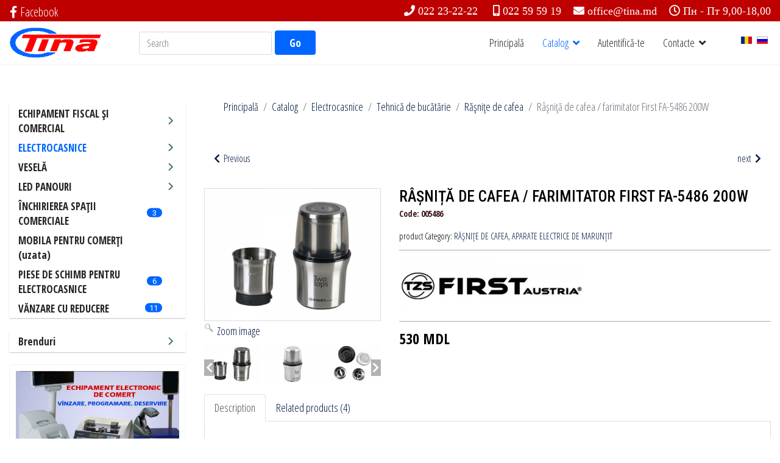

--- FILE ---
content_type: text/html; charset=utf-8
request_url: https://tina.md/ro/catalog/electrocasnice/tehnica-de-bucatarie/rasnite-de-cafea/r-ni-de-cafea-farimitator-first-fa-5486-200w
body_size: 21611
content:

<!doctype html>
<html lang="ro-ro" dir="ltr">
    <head>
        <meta charset="utf-8">
        <meta name="viewport" content="width=device-width, initial-scale=1, shrink-to-fit=no">
        <link rel="canonical" href="https://tina.md/ro/catalog/electrocasnice/tehnica-de-bucatarie/rasnite-de-cafea/r-ni-de-cafea-farimitator-first-fa-5486-200w">
        <base href="https://tina.md/ro/catalog/electrocasnice/tehnica-de-bucatarie/rasnite-de-cafea/r-ni-de-cafea-farimitator-first-fa-5486-200w" />
	<meta http-equiv="content-type" content="text/html; charset=utf-8" />
	<meta property="og:type" content="article" />
	<meta property="og:image" content="https://tina.md/components/com_jshopping/files/img_products/5486_A00_hd.jpg" />
	<meta property="og:title" content="Râșniță de cafea / farimitator  First FA-5486 200W" />
	<meta property="og:description" content=" Râșniță de cafea / farimitator First FA-5486 200W Tip de operare: râșniță de cafea și farimitator  2 în 1 Capacitate (gr.): 70Putere [W]: 200Material lamă: 2 lame din oțel inoxidabilNumărul de" />
	<meta property="og:url" content="https://tina.md/ro/catalog/electrocasnice/tehnica-de-bucatarie/rasnite-de-cafea/r-ni-de-cafea-farimitator-first-fa-5486-200w" />
	<meta name="description" content="Cumpără angro, en-gros şi cu amănuntul Râșniță de cafea / farimitator  First FA-5486 200W în magazinul tina.md ✔ Garanție oficială ✔ Caracteristici, recenzii, foto, comentarii ✔ Consultație profesionale ✔ Orice metodă de achitare ✔ Redicare, livrare rapidă în Chișinău și Moldova: Comandă prin ☎: +373(22)23-22-22  magazin tina.md" />
	<meta name="generator" content="Joomla! - Open Source Content Management" />
	<title>Râșniță de cafea / farimitator  First FA-5486 200W - cumpără angro, en-gros şi cu amănuntul în Chișinău, Bălți, Cahul, Moldova | magazinul TINA.md</title>
	<link href="https://tina.md/ro/bytovaya-tekhnika/tekhnika-dlya-kukhni/rasnite-de-cafea/r-ni-de-cafea-farimitator-first-fa-5486-200w" rel="alternate" hreflang="ro-RO" />
	<link href="https://tina.md/ru/bytovaya-tekhnika/tekhnika-dlya-kukhni/kofemolki/kofemolka-izmelchitel-first-fa-5486-200w" rel="alternate" hreflang="ru-RU" />
	<link href="https://tina.md/ro/catalog/electrocasnice/tehnica-de-bucatarie/rasnite-de-cafea/r-ni-de-cafea-farimitator-first-fa-5486-200w" rel="canonical" />
	<link href="/images/icons/favicon1.png" rel="shortcut icon" type="image/vnd.microsoft.icon" />
	<link href="https://tina.md/components/com_jshopping/css/responsive_brooksite_v2.css" rel="stylesheet" type="text/css" />
	<link href="https://tina.md/components/com_jshopping/css/jquery.lightbox.css" rel="stylesheet" type="text/css" />
	<link href="/plugins/content/jllike/js/buttons.min.css?f05ce0c0cb0f389f3bff7b161bb8317d" rel="stylesheet" type="text/css" />
	<link href="/plugins/system/jce/css/content.css?aa754b1f19c7df490be4b958cf085e7c" rel="stylesheet" type="text/css" />
	<link href="//fonts.googleapis.com/css?family=Open+Sans+Condensed:100,100i,300,300i,400,400i,500,500i,700,700i,900,900i&amp;display=swap&amp;subset=cyrillic-ext" rel="stylesheet" type="text/css" />
	<link href="//fonts.googleapis.com/css?family=Roboto+Condensed:100,100i,300,300i,400,400i,500,500i,700,700i,900,900i&amp;display=swap&amp;subset=cyrillic-ext" rel="stylesheet" type="text/css" />
	<link href="//fonts.googleapis.com/css?family=Open+Sans:100,100i,300,300i,400,400i,500,500i,700,700i,900,900i&amp;display=swap&amp;subset=cyrillic-ext" rel="stylesheet" type="text/css" />
	<link href="//fonts.googleapis.com/css?family=Jura:100,100i,300,300i,400,400i,500,500i,700,700i,900,900i&amp;display=swap&amp;subset=cyrillic-ext" rel="stylesheet" type="text/css" />
	<link href="/templates/shaper_helixultimate/css/bootstrap.min.css" rel="stylesheet" type="text/css" />
	<link href="/templates/shaper_helixultimate/css/font-awesome.min.css" rel="stylesheet" type="text/css" />
	<link href="/templates/shaper_helixultimate/css/fa-v4-shims.css" rel="stylesheet" type="text/css" />
	<link href="/templates/shaper_helixultimate/css/template.css" rel="stylesheet" type="text/css" />
	<link href="/templates/shaper_helixultimate/css/presets/default.css" rel="stylesheet" type="text/css" />
	<link href="/templates/shaper_helixultimate/css/custom.css" rel="stylesheet" type="text/css" />
	<link href="/modules/mod_contactus/css/contactus_form.css" rel="stylesheet" type="text/css" />
	<link href="/modules/mod_vertical_menu/cache/119/6169dc29893c10de5fdc7fd7b9cb5497.css" rel="stylesheet" type="text/css" />
	<link href="/modules/mod_vertical_menu/cache/187/fb1a3883ad8aaae0fd6900c779d64644.css" rel="stylesheet" type="text/css" />
	<link href="/media/mod_languages/css/template.css?f05ce0c0cb0f389f3bff7b161bb8317d" rel="stylesheet" type="text/css" />
	<link href="https://tina.md/plugins/system/joomshopkit_v2/assets/css/custom_combine.css" rel="stylesheet" type="text/css" />
	<style type="text/css">
.magnifier{background-color:#ffffff;}
            .jllikeproSharesContayner a {border-radius: 15px; margin-left: 6px;}
            .jllikeproSharesContayner i {width: 20px;height: 20px;}
            .jllikeproSharesContayner span {height: 20px;line-height: 20px;font-size: 1rem;}
        
            @media screen and (max-width:800px) {
                .jllikeproSharesContayner {position: fixed;right: 0;bottom: 0; z-index: 999999; background-color: #fff!important;width: 100%;}
                .jllikeproSharesContayner .event-container > div {border-radius: 0; padding: 0; display: block;}
                .like .l-count {display:none}
                .jllikeproSharesContayner a {border-radius: 0!important;margin: 0!important;}
                .l-all-count {margin-left: 10px; margin-right: 10px;}
                .jllikeproSharesContayner i {width: 44px!important; border-radius: 0!important;}
                .l-ico {background-position: 50%!important}
                .likes-block_left {text-align:left;}
                .likes-block_right {text-align:right;}
                .likes-block_center {text-align:center;}
                .button_text {display: none;}
            }
            .sp-footer a, .sp-bottom a {
    color: #ffffff !important;
}body{font-family: 'Open Sans Condensed', sans-serif;font-size: 18px;font-weight: 400;font-style: normal;}
@media (min-width:768px) and (max-width:991px){body{font-size: 15px;}
}
@media (max-width:767px){body{font-size: 14px;}
}
h1{font-family: 'Roboto Condensed', sans-serif;font-size: 35px;}
h2{font-family: 'Roboto Condensed', sans-serif;font-size: 30px;}
h3{font-family: 'Open Sans', sans-serif;font-size: 25px;}
h4{font-family: 'Jura', sans-serif;font-size: 20px;font-weight: 500;font-style: normal;}
.sp-megamenu-parent > li > a, .sp-megamenu-parent > li > span, .sp-megamenu-parent .sp-dropdown li.sp-menu-item > a{font-family: 'Open Sans Condensed', sans-serif;font-size: 18px;font-weight: 400;font-style: normal;}
.logo-image {height:50px;}.logo-image-phone {height:50px;}#sp-main-body{ padding:45px 0px 0px 0px; }#sp-bottom{ color:#ffffff; }#sp-bottom a{color:#ffffff;}#sp-bottom a:hover{color:#ffffff;}#sp-footer{ color:#ffffff; }#sp-footer a{color:#ffffff;}#sp-footer a:hover{color:#ffffff;}
.noscript div#off-menu_119 dl.level1 dl{
	position: static;
}
.noscript div#off-menu_119 dl.level1 dd.parent{
	height: auto !important;
	display: block;
	visibility: visible;
}

.noscript div#off-menu_187 dl.level1 dl{
	position: static;
}
.noscript div#off-menu_187 dl.level1 dd.parent{
	height: auto !important;
	display: block;
	visibility: visible;
}

	</style>
	<script type="application/json" class="joomla-script-options new">{"csrf.token":"20dc3939f842ded9215c6b77c4a1b166","system.paths":{"root":"","base":""},"joomla.jtext":{"JLIB_FORM_FIELD_INVALID":"C\u00e2mp invalid:&#160"}}</script>
	<script src="/plugins/system/offlajnparams/compat/greensock.js" type="text/javascript"></script>
	<script src="/media/system/js/mootools-core.js?f05ce0c0cb0f389f3bff7b161bb8317d" type="text/javascript"></script>
	<script src="/media/system/js/core.js?f05ce0c0cb0f389f3bff7b161bb8317d" type="text/javascript"></script>
	<script src="/media/jui/js/jquery.min.js?f05ce0c0cb0f389f3bff7b161bb8317d" type="text/javascript"></script>
	<script src="/media/jui/js/jquery-noconflict.js?f05ce0c0cb0f389f3bff7b161bb8317d" type="text/javascript"></script>
	<script src="/media/jui/js/jquery-migrate.min.js?f05ce0c0cb0f389f3bff7b161bb8317d" type="text/javascript"></script>
	<script src="https://tina.md/components/com_jshopping/js/jquery/jquery.media.js" type="text/javascript"></script>
	<script src="https://tina.md/components/com_jshopping/js/functions.js" type="text/javascript"></script>
	<script src="https://tina.md/components/com_jshopping/js/validateForm.js" type="text/javascript"></script>
	<script src="https://tina.md/components/com_jshopping/js/jquery/jquery.lightbox.js" type="text/javascript"></script>
	<script src="https://tina.md/plugins/system/joomshopkit_v2/assets/js/zoomsl-3.0.min.js" type="text/javascript" defer="defer"></script>
	<script src="https://tina.md/plugins/system/joomshopkit_v2/assets/js/jquery.magnific-popup.min.js" type="text/javascript" defer="defer"></script>
	<script src="/media/system/js/punycode.js?f05ce0c0cb0f389f3bff7b161bb8317d" type="text/javascript"></script>
	<script src="/media/system/js/validate.js?f05ce0c0cb0f389f3bff7b161bb8317d" type="text/javascript"></script>
	<script src="https://tina.md/plugins/system/joomshopkit_v2/assets/js/jquery.aq.min.js" type="text/javascript" defer="defer"></script>
	<script src="https://tina.md/plugins/system/joomshopkit_v2/assets/js/owl.carousel.js" type="text/javascript" defer="defer"></script>
	<script src="/plugins/content/jllike/js/buttons.min.js?f05ce0c0cb0f389f3bff7b161bb8317d" type="text/javascript"></script>
	<script src="/templates/shaper_helixultimate/js/popper.min.js" type="text/javascript"></script>
	<script src="/templates/shaper_helixultimate/js/bootstrap.min.js" type="text/javascript"></script>
	<script src="/templates/shaper_helixultimate/js/main.js" type="text/javascript"></script>
	<script src="/modules/mod_contactus/js/contactus_form.js" type="text/javascript"></script>
	<script src="/modules/mod_vertical_menu/js/perfect-scrollbar.js?_=1769402456" type="text/javascript"></script>
	<script src="/modules/mod_vertical_menu/js/mod_vertical_menu.js?_=1769402456" type="text/javascript"></script>
	<script src="https://tina.md/plugins/system/joomshopkit_v2/assets/js/custom_combine.js" type="text/javascript" defer="defer"></script>
	<script type="text/javascript">
function initJSlightBox(){
    jQuery("a.lightbox").lightBox({
        imageLoading: "https://tina.md/components/com_jshopping/images/loading.gif",
        imageBtnClose: "https://tina.md/components/com_jshopping/images/close.gif",
        imageBtnPrev: "https://tina.md/components/com_jshopping/images/prev.gif",
        imageBtnNext: "https://tina.md/components/com_jshopping/images/next.gif",
        imageBlank: "https://tina.md/components/com_jshopping/images/blank.gif",
        txtImage: "Image",
        txtOf: "of"
    });
}
jQuery(function() { initJSlightBox(); });function initDataListZoom(){}
		function initDataZoom(){
		jQuery(".image_middle img[id^=\"main_image_\"]").attr("data-large",function(href ) {
  return jQuery(this).parent("a").attr("href");
		});
		jQuery(".image_middle img[id^=\"main_image_\"]").attr("data-help",function(val ) {
  return "<span style=\"font-size:10px\">Use the mouse wheel to Zoom +/-</span>";
		});
		jQuery(".image_middle img[id^=\"main_image_\"]").attr("data-text-bottom",function(title ) {
  return jQuery(this).attr("title");
		});		  
		jQuery(".image_middle img[id^=\"main_image_\"]").first().imagezoomsl({
			zindex:9999,
			zoomrange: [1, 10],
			cursorshadeborder: "1px solid #000",
			magnifierborder:"1px solid #ccc",
			magnifiereffectanimate: "fadeIn",
			magnifierpos: "left",
			magnifiersize: [350, 350],
			zoomstart: 3,
			innerzoom: true,
			innerzoommagnifier: false,
			classmagnifier: "",
			classtextdn:"txtdnnone"
		});	
				
		jQuery(".jshop_img_thumb").click(function(){
		jQuery(".magnifier, .tracker, .textdn, .cursorshade, .statusdiv, .txtdnnone").remove();	
		var idtimga=jQuery(this).attr("onclick");
		idtimgn=/\d+/; 
		var idtimg=idtimgn.exec(idtimga);
			jQuery("#main_image_"+idtimg).imagezoomsl({
			zindex:9999,
			zoomrange: [1, 10],
			cursorshadeborder: "1px solid #000",
			magnifierborder:"1px solid #ccc",
			magnifiereffectanimate: "fadeIn",
			magnifierpos: "left",
			magnifiersize: [350, 350],
			zoomstart: 3,
			innerzoom: true,
			innerzoommagnifier: false,
			classmagnifier: "",
			classtextdn:"txtdnnone"
					});	
			});	
		}
		jQuery(function(){if(isTouchDevice()===false) {initDataZoom();} else {jQuery('body').addClass('js-zoomer-off');}});
		jQuery(function(){jQuery("body").on("click",".cursorshade, .tracker",function(){jQuery("a[id^=\"main_image_full_\"]:visible").trigger("click");});
	jQuery.extend(!0, jQuery.magnificPopup.defaults, {tClose:"Close (Esc)", tLoading:"Loading ...", gallery:{tPrev:"Previous (left arrow)", tNext:"Next (right arrow)", tCounter:"%curr% \u0438\u0437 %total%"}, image:{tError:"<a href='%url%'>image</a> not loaded."}, ajax:{tError:"<a href='%url%'>Content</a> not loaded."}});
	jQuery("#list_product_image_middle").magnificPopup({callbacks:{open:function(){jQuery(".magnifier, .statusdiv, .tracker, .textdn, .cursorshade").css("display","none")},close:function(){}},delegate:"a",type:"image",closeOnContentClick:!1,closeBtnInside:!1,mainClass:"mfp-with-zoom mfp-img-mobile",image:{verticalFit:!0,titleSrc:function(a){return a.el.attr("title")}},gallery:{enabled:!0},zoom:{enabled:!0,duration:300,easing:"ease-in-out",opener:function(a){return a.find("img")}}});
	});
	function initJSlightBox(){}
jQuery(function(){jQuery('body').append('<div id="askquestion_modal" class="modal modal-overflow fade " tabindex="-1" role="dialog" aria-labelledby="askquestion_modalLabel" aria-hidden="true"><div class="modal-dialog modal-sm" role="document"><div class="modal-content"><div class="modal-header"><button type="button" class="close" data-dismiss="modal" aria-hidden="true">×</button><h4>Ask a question about product</h4></div><div class="modal-body"><div id="askquestion"></div></div></div></div></div>');});jQuery(function(){jQuery("#askquestion").askquestion({url:"https://tina.md/plugins/system/joomshopkit_v2/ajaxmail.php",adminemail: "office@tina.md",session:"20dc3939f842ded9215c6b77c4a1b166", submit:"Ask a Question", nameHtml:"<div class='control-group'><label for='name'>Your Name<span class='red'> * </span></label><div class='controls'><input type='text' id='aqname' class='contact required' name='name' value='' required='required' aria-required='true' /></div></div>",emailHtml:"<div class='control-group'><label for='email'>Your E-mail<span class='red'> * </span></label><div class='controls'><input type='text' id='aqemail' class='contact required' name='email' value='' required='required' aria-required='true' /></div></div>",messageHtml:"<div class='control-group'><label for='message'>Your question<span class='red'> * </span></label><div class='controls'><textarea id='aqmessage' class='message required' name='message' rows='2' cols='30' required='required' aria-required='true' ></textarea></div></div>",submit:"Ask a Question",recievedMsg:"Thank you. Your message has been sent",notRecievedMsg:"Sorry, but when you send a letter there was an error, please try later",spamFiltr:"Stop SPAM!",appendid:"ID Product",price:"Price",robottext:"If you are not a robot, then leave it blank",mailName:"Sender Name",mailMessage:"Message",mailProd:"Product",mailAttr:"Product Attributes",mailPage:"A letter sent from the page",mailIp:"IP of the sender",mailCopy:"copy of your message to the administrator of the website",errorField:"Fill in the field",errorMail:"Please enter a valid e-mail address",subject:"The letter was sent through the contact form of the website https://tina.md/", phoneHtml:"", mailPhone:"Phone:", identNameProd:"h1", identPriceProd:"#block_price", sendSender:"1", errorTel:"please Enter a valid phone number in international format (+ < country code > < area code or network > < phone number >). For example St. Petersburg +7 812 000 00 00"});});            var jllickeproSettings = {
                url : "https://tina.md",
                typeGet : "0",
                enableCounters : 0,
                disableMoreLikes : 0,
                isCategory : 0,
                buttonsContayner : "",
                parentContayner : "div.jllikeproSharesContayner",
            };template="shaper_helixultimate";jQuery(function(){jQuery('body').append('<div id="askquestion_modal" class="modal fade " tabindex="-1" role="dialog" aria-labelledby="askquestion_modalLabel" aria-hidden="true"><div class="modal-dialog modal-sm" role="document"><div class="modal-content"><div class="modal-header"><button type="button" class="close" data-dismiss="modal" aria-hidden="true">×</button><h4>Ask a question about product</h4></div><div class="modal-body"><div id="askquestion"></div></div></div></div></div>');});jQuery(function(){jQuery("#askquestion").askquestion({url:"https://tina.md/plugins/system/joomshopkit_v2/ajaxmail.php",adminemail: "office@tina.md",session:"20dc3939f842ded9215c6b77c4a1b166", submit:"Ask a Question", nameHtml:"<div class='control-group'><label for='name'>Your Name<span class='red'> * </span></label><div class='controls'><input type='text' id='aqname' class='contact required' name='name' value='' required='required' aria-required='true' /></div></div>",emailHtml:"<div class='control-group'><label for='email'>Your E-mail<span class='red'> * </span></label><div class='controls'><input type='text' id='aqemail' class='contact required' name='email' value='' required='required' aria-required='true' /></div></div>",messageHtml:"<div class='control-group'><label for='message'>Your question<span class='red'> * </span></label><div class='controls'><textarea id='aqmessage' class='message required' name='message' rows='2' cols='30' required='required' aria-required='true' ></textarea></div></div>",submit:"Ask a Question",recievedMsg:"Thank you. Your message has been sent",notRecievedMsg:"Sorry, but when you send a letter there was an error, please try later",spamFiltr:"Stop SPAM!",appendid:"ID Product",price:"Price",robottext:"If you are not a robot, then leave it blank",mailName:"Sender Name",mailMessage:"Message",mailProd:"Product",mailAttr:"Product Attributes",mailPage:"A letter sent from the page",mailIp:"IP of the sender",mailCopy:"copy of your message to the administrator of the website",errorField:"Fill in the field",errorMail:"Please enter a valid e-mail address",subject:"The letter was sent through the contact form of the website https://tina.md/", phoneHtml:"", mailPhone:"Phone:", identNameList:".name", identPriceList:".jshop_price", sendSender:"1", errorTel:"please Enter a valid phone number in international format (+ < country code > < area code or network > < phone number >). For example St. Petersburg +7 812 000 00 00"});});function initDataListZoom(){}jQuery(function(){jQuery("body").addClass("bs3 currency_MDL");});
	</script>
	<link href="https://tina.md/ru/bytovaya-tekhnika/tekhnika-dlya-kukhni/kofemolki/kofemolka-izmelchitel-first-fa-5486-200w" rel="alternate" hreflang="x-default" />
	<script>
document[(_el=document.addEventListener)?'addEventListener':'attachEvent'](_el?'DOMContentLoaded':'onreadystatechange',function(){
	if (!_el && document.readyState != 'complete') return;
	(window.jq183||jQuery)('.noscript').removeClass('noscript');
	window.sm119 = new VerticalSlideMenu({
		id: 119,
		visibility: ["1","1","1","1","1",["0","px"],["10000","px"]],
		parentHref: 1,
		theme: 'flat',
		result: 'Rezultatele căutării',
		noResult: 'Nu au fost găsite rezultate',
		backItem: 'Back',
		filterDelay: 500,
		filterMinChar: 3,
		navtype: 'drop',
		sidebar: 0,
		popup: 0,
		overlay: 0,
		sidebarUnder: 700,
		width: 470,
		menuIconCorner: 1,
		menuIconX: 0,
		menuIconY: 0,
		hidePopupUnder: 1750,
		siteBg: '#444444',
		effect: 1,
    dur: 400/1000,
		perspective: 0,
		inEase: 'Quad.easeOut'.split('.').reverse().join(''),
		inOrigin: '50% 50% 0',
		inX: 100,
		inUnitX: '%',
    logoUrl: '',
		inCSS: {
			y: 0,
			opacity: 100/100,
			rotationX: 0,
			rotationY: 0,
			rotationZ: 0,
			skewX: 0,
			skewY: 0,
			scaleX: 100/100,
			scaleY: 100/100
		},
		outEase: 'Quad.easeOut'.split('.').reverse().join(''),
		outOrigin: '50% 50% 0',
		outX: -100,
		outUnitX: '%',
		outCSS: {
			y: 0,
			opacity: 100/100,
			rotationX: 0,
			rotationY: 0,
			rotationZ: 0,
			skewX: 0,
			skewY: 0,
			scaleX: 100/100,
			scaleY: 100/100
		},
		anim: {
			perspective: 1000,
			inDur: 300/1000,
			inEase: 'Quad.easeOut'.split('.').reverse().join(''),
			inOrigin: '50% 50% 0',
			inX: -30,
			inUnitX: 'px',
			inCSS: {
				y: 0,
				opacity: 0/100,
				rotationX: 0,
				rotationY: 0,
				rotationZ: 0,
				skewX: 0,
				skewY: 0,
				scaleX: 100/100,
				scaleY: 100/100
			},
			outDur: 300/1000,
			outEase: 'Quad.easeOut'.split('.').reverse().join(''),
			outOrigin: '50% 50% 0',
			outX: 20,
			outUnitX: 'px',
			outCSS: {
				y: 0,
				opacity: 0/100,
				rotationX: 0,
				rotationY: 0,
				rotationZ: 0,
				skewX: 0,
				skewY: 0,
				scaleX: 100/100,
				scaleY: 100/100
			}
		},
		miAnim: 0,
		miDur: 500/1000,
		miShift: 40/1000,
		miEase: 'Quad.easeOut'.split('.').reverse().join(''),
		miX: 40,
		miUnitX: '%',
		miCSS: {
			transformPerspective: 600,
			transformOrigin: '50% 50% 0',
			y: 0,
			opacity: 0/100,
			rotationX: 0,
			rotationY: 0,
			rotationZ: 0,
			skewX: 0,
			skewY: 0,
			scaleX: 100/100,
			scaleY: 100/100
		},
		iconAnim: 0 && 0,
		bgX: 0,
		dropwidth: 300,
		dropspace: 0,
		dropFullHeight: 0,
		dropEvent: 'mouseenter',
		opened: 1,
		autoOpen: 0,
		autoOpenAnim: 1,
		hideBurger: 0,
		scrollOffset: parseInt('0||px')
	});
});
</script>
	<script>
document[(_el=document.addEventListener)?'addEventListener':'attachEvent'](_el?'DOMContentLoaded':'onreadystatechange',function(){
	if (!_el && document.readyState != 'complete') return;
	(window.jq183||jQuery)('.noscript').removeClass('noscript');
	window.sm187 = new VerticalSlideMenu({
		id: 187,
		visibility: ["1","1","1","1","1",["0","px"],["10000","px"]],
		parentHref: 1,
		theme: 'flat',
		result: 'Rezultatele căutării',
		noResult: 'Nu au fost găsite rezultate',
		backItem: 'Back',
		filterDelay: 500,
		filterMinChar: 3,
		navtype: 'drop',
		sidebar: 0,
		popup: 0,
		overlay: 0,
		sidebarUnder: 720,
		width: 470,
		menuIconCorner: 1,
		menuIconX: 0,
		menuIconY: 0,
		hidePopupUnder: 1750,
		siteBg: '#444444',
		effect: 1,
    dur: 400/1000,
		perspective: 0,
		inEase: 'Quad.easeOut'.split('.').reverse().join(''),
		inOrigin: '50% 50% 0',
		inX: 100,
		inUnitX: '%',
    logoUrl: '',
		inCSS: {
			y: 0,
			opacity: 100/100,
			rotationX: 0,
			rotationY: 0,
			rotationZ: 0,
			skewX: 0,
			skewY: 0,
			scaleX: 100/100,
			scaleY: 100/100
		},
		outEase: 'Quad.easeOut'.split('.').reverse().join(''),
		outOrigin: '50% 50% 0',
		outX: -100,
		outUnitX: '%',
		outCSS: {
			y: 0,
			opacity: 100/100,
			rotationX: 0,
			rotationY: 0,
			rotationZ: 0,
			skewX: 0,
			skewY: 0,
			scaleX: 100/100,
			scaleY: 100/100
		},
		anim: {
			perspective: 1000,
			inDur: 300/1000,
			inEase: 'Quad.easeOut'.split('.').reverse().join(''),
			inOrigin: '50% 50% 0',
			inX: -30,
			inUnitX: 'px',
			inCSS: {
				y: 0,
				opacity: 0/100,
				rotationX: 0,
				rotationY: 0,
				rotationZ: 0,
				skewX: 0,
				skewY: 0,
				scaleX: 100/100,
				scaleY: 100/100
			},
			outDur: 300/1000,
			outEase: 'Quad.easeOut'.split('.').reverse().join(''),
			outOrigin: '50% 50% 0',
			outX: 20,
			outUnitX: 'px',
			outCSS: {
				y: 0,
				opacity: 0/100,
				rotationX: 0,
				rotationY: 0,
				rotationZ: 0,
				skewX: 0,
				skewY: 0,
				scaleX: 100/100,
				scaleY: 100/100
			}
		},
		miAnim: 0,
		miDur: 500/1000,
		miShift: 40/1000,
		miEase: 'Quad.easeOut'.split('.').reverse().join(''),
		miX: 40,
		miUnitX: '%',
		miCSS: {
			transformPerspective: 600,
			transformOrigin: '50% 50% 0',
			y: 0,
			opacity: 0/100,
			rotationX: 0,
			rotationY: 0,
			rotationZ: 0,
			skewX: 0,
			skewY: 0,
			scaleX: 100/100,
			scaleY: 100/100
		},
		iconAnim: 0 && 0,
		bgX: 0,
		dropwidth: 300,
		dropspace: 0,
		dropFullHeight: 0,
		dropEvent: 'mouseenter',
		opened: 1,
		autoOpen: 0,
		autoOpenAnim: 1,
		hideBurger: 0,
		scrollOffset: parseInt('0||px')
	});
});
</script>
	<!--[if lt IE 9]><style type="text/css">.rp-brooksite .list-btn, .rp-brooksite .input-append.count_block .inputbox, .rp-brooksite .jshop_list_product .list-btn.button_buy.fullcart i, .rp-brooksite input.btn.list-btn{color:#000000;} .navbar.rp-brooksite .nav li a{color:#000000;}.wrap-menu.rp-brooksite,.rp-brooksite .btn.list-btn.button_buy, .rp-brooksite .btn.list-btn.count,.rp-brooksite .btn.list-btn.button.buy,.rp-brooksite .list-btn.buy {background-color:#f77460;} .input-append.count_block input, .rp-brooksite a.btn.list-btn, .rp-brooksite .list-btn.wl,.rp-brooksite label.list-btn{background-color:#666666;}.owlcarousel-caption{background-color:#000000; filter: alpha(opacity=75);  -ms-filter: "progid:DXImageTransform.Microsoft.Alpha(Opacity=75)"; filter: progid:DXImageTransform.Microsoft.Alpha(Opacity=75);}</style><![endif]-->
<!-- Yandex.Metrika counter -->
<script type="text/javascript" >
   (function(m,e,t,r,i,k,a){m[i]=m[i]||function(){(m[i].a=m[i].a||[]).push(arguments)};
   var z = null;m[i].l=1*new Date();
   for (var j = 0; j < document.scripts.length; j++) {if (document.scripts[j].src === r) { return; }}
   k=e.createElement(t),a=e.getElementsByTagName(t)[0],k.async=1,k.src=r,a.parentNode.insertBefore(k,a)})
   (window, document, "script", "https://mc.yandex.ru/metrika/tag.js", "ym");

   ym(90106755, "init", {
        clickmap:true,
        trackLinks:true,
        accurateTrackBounce:true,
        webvisor:true
   });
</script>
<noscript><div><img src="https://mc.yandex.ru/watch/90106755" style="position:absolute; left:-9999px;" alt="" /></div></noscript>
<!-- /Yandex.Metrika counter -->
<meta name="yandex-verification" content="e3c9810a756d0871" />
		<!-- Global site tag (gtag.js) - Google Analytics -->
<script async src="https://www.googletagmanager.com/gtag/js?id=UA-216946255-1"></script>
<script>
  window.dataLayer = window.dataLayer || [];
  function gtag(){dataLayer.push(arguments);}
  gtag('js', new Date());

  gtag('config', 'UA-216946255-1');
</script>
      <link rel="image_src" href="https://tina.md/components/com_jshopping/files/img_products/5486_A00_hd.jpg" />
</head>
    <body class="site helix-ultimate com-jshopping view- layout-default task-view itemid-539 ro-ro ltr sticky-header layout-fluid offcanvas-init offcanvs-position-left">
    
    <div class="body-wrapper">
        <div class="body-innerwrapper">
                        <section id="sp-section-1"><div class="row"><div id="sp-title" class="col-lg-12 "><div class="sp-column "></div></div></div></section><section id="sp-section-2"class=" d-none d-sm-none d-md-none d-lg-none d-xl-none"><div class="container"><div class="container-inner"><div class="row"><div id="sp-top1" class="col-lg-2 "><div class="sp-column text-left-text-lg-left"><ul class="social-icons"><li class="social-icon-facebook"><a target="_blank" href="https://www.facebook.com/" aria-label="facebook"><span class="fa fa-facebook" aria-hidden="true"></span>Facebook</a></li></ul></div></div><div id="sp-top2" class="col-lg-10 "><div class="sp-column text-center text-lg-right"><ul class="sp-contact-info"><li class="sp-contact-phone"><span class="fa fa-phone" aria-hidden="true"></span> <a href="tel:022232222">022 23-22-22</a></li><li class="sp-contact-mobile"><span class="fa fa-mobile" aria-hidden="true"></span> <a href="tel:022595919">022 59 59 19</a></li><li class="sp-contact-email"><span class="fa fa-envelope" aria-hidden="true"></span> <a href="mailto:office@tina.md">office@tina.md</a></li><li class="sp-contact-time"><span class="fa fa-clock-o" aria-hidden="true"></span> Пн - Пт    9,00-18,00</li></ul></div></div></div></div></div></section><section id="sp-top-bar"><div class="container"><div class="container-inner"><div class="row"><div id="sp-top1" class="col-4 col-md-2 col-lg-6 "><div class="sp-column text-left-text-lg-left"><ul class="social-icons"><li class="social-icon-facebook"><a target="_blank" href="https://www.facebook.com/" aria-label="facebook"><span class="fa fa-facebook" aria-hidden="true"></span>Facebook</a></li></ul></div></div><div id="sp-top2" class="col-8 col-md-4 col-lg-6 "><div class="sp-column text-center text-lg-right"><ul class="sp-contact-info"><li class="sp-contact-phone"><span class="fa fa-phone" aria-hidden="true"></span> <a href="tel:022232222">022 23-22-22</a></li><li class="sp-contact-mobile"><span class="fa fa-mobile" aria-hidden="true"></span> <a href="tel:022595919">022 59 59 19</a></li><li class="sp-contact-email"><span class="fa fa-envelope" aria-hidden="true"></span> <a href="mailto:office@tina.md">office@tina.md</a></li><li class="sp-contact-time"><span class="fa fa-clock-o" aria-hidden="true"></span> Пн - Пт    9,00-18,00</li></ul></div></div></div></div></div></section><header id="sp-header"><div class="container"><div class="container-inner"><div class="row"><div id="sp-logo" class="col-7 col-sm-7 col-lg-2 "><div class="sp-column "><a id="offcanvas-toggler" aria-label="Navigation" class="offcanvas-toggler-left d-block d-lg-none" href="#"><span class="fa fa-bars" aria-hidden="true" title="Navigation"></span></a><div class="logo"><a href="/"><img class="logo-image d-none d-lg-inline-block" src="/images/icons/logo.png" alt="TINA SRL - официальный импортёр торгового оборудования и бытовой техники"><img class="logo-image-phone d-inline-block d-lg-none" src="/images/icons/logo.png" alt="TINA SRL - официальный импортёр торгового оборудования и бытовой техники"></a></div></div></div><div id="sp-poisk" class="col-lg-3 "><div class="sp-column poisk"><div class="sp-module "><div class="sp-module-content"><script type = "text/javascript">
function isEmptyValue(value){
    var pattern = /\S/;
    return ret = (pattern.test(value)) ? (true) : (false);
}
</script>
<form class="form-inline mod-shop-search" name = "searchForm" method = "post" action="/ro/search/result" onsubmit = "return isEmptyValue(jQuery('#jshop_search').val())">
<input type="hidden" name="setsearchdata" value="1">
<input type = "hidden" name = "category_id" value = "0" />
<input type = "hidden" name = "search_type" value = "any" />
<input type = "text" class = "inputbox input-small" placeholder="Search" name = "search" id = "jshop_search" value = "" />
<input class = "button btn" type = "submit" value = "Go" />
</form></div></div></div></div><div id="sp-menu" class="col-2 col-sm-2 col-md-2 col-lg-6 "><div class="sp-column "><nav class="sp-megamenu-wrapper" role="navigation"><ul class="sp-megamenu-parent menu-animation-fade-up d-none d-lg-block"><li class="sp-menu-item"><a  href="/ro/" title="TINA SRL-importatorul oficial de echipamente fiscale, comerciale si electrocasnice" >Principală</a></li><li class="sp-menu-item"></li><li class="sp-menu-item sp-has-child active"><a  href="/ro/catalog" >Catalog</a><div class="sp-dropdown sp-dropdown-main sp-menu-right" style="width: 240px;"><div class="sp-dropdown-inner"><ul class="sp-dropdown-items"><li class="sp-menu-item sp-has-child"><a  href="/ro/catalog/echipament-fiscal-si-comercial" title="Echipament fiscal și comercial tel:  (022)-63-80-08; (022)-59-59-19" >Echipament fiscal și comercial</a><div class="sp-dropdown sp-dropdown-sub sp-menu-right" style="width: 240px;"><div class="sp-dropdown-inner"><ul class="sp-dropdown-items"><li class="sp-menu-item"><a  href="/ro/catalog/echipament-fiscal-si-comercial/masini-de-casa-si-control" >Masini de casa si control </a></li><li class="sp-menu-item"><a  href="/ro/catalog/echipament-fiscal-si-comercial/imprimante-fiscale" >Imprimante  fiscale </a></li><li class="sp-menu-item"><a  href="/ro/catalog/echipament-fiscal-si-comercial/imprimante-de-etichete" >Imprimante de etichete </a></li><li class="sp-menu-item"><a  href="/ro/catalog/echipament-fiscal-si-comercial/scanere-barcoduri" >Scanere  barcoduri</a></li><li class="sp-menu-item"><a  href="/ro/catalog/echipament-fiscal-si-comercial/sertare-pentru-bani" >Sertare  pentru  bani</a></li><li class="sp-menu-item"><a  href="/ro/catalog/echipament-fiscal-si-comercial/materiale-consumabile" >Materiale consumabile</a></li><li class="sp-menu-item"><a  href="/ro/catalog/echipament-fiscal-si-comercial/deservirea-tehnica-a-mcc" >Deservirea tehnică a MCC</a></li><li class="sp-menu-item"><a  href="/ro/catalog/echipament-fiscal-si-comercial/produse-soft-pentru-mcc" >Produse Soft pentru MCC</a></li><li class="sp-menu-item"><a  href="/ro/catalog/echipament-fiscal-si-comercial/inregistrarea-a-mcc-in-ifs" >Inregistrarea a MCC in IFS</a></li><li class="sp-menu-item"><a  href="/ro/catalog/echipament-fiscal-si-comercial/instructiuni-de-exploatare-pentru-mcc" >Instrucțiuni de exploatare pentru MCC</a></li></ul></div></div></li><li class="sp-menu-item sp-has-child active"><a  href="/ro/catalog/electrocasnice" title="Electrocasnice. tel:  (022)-23-22-22; (022)-35-31-20" >Electrocasnice</a><div class="sp-dropdown sp-dropdown-sub sp-menu-right" style="width: 240px;"><div class="sp-dropdown-inner"><ul class="sp-dropdown-items"><li class="sp-menu-item active"><a  href="/ro/catalog/electrocasnice/tehnica-de-bucatarie" >Tehnică de bucătărie</a></li><li class="sp-menu-item"><a  href="/ro/catalog/electrocasnice/tehnica-pentru-infrumusetare" >Tehnică pentru înfrumusețare</a></li><li class="sp-menu-item"><a  href="/ro/catalog/electrocasnice/tehnica-pentru-casa" >Tehnică pentru casă</a></li><li class="sp-menu-item"><a  href="/ro/catalog/electrocasnice/tehnica-de-climatizare" >Tehnică de climatizare</a></li><li class="sp-menu-item"><a  href="/ro/catalog/electrocasnice/frigidere-auto" >Frigidere auto</a></li></ul></div></div></li><li class="sp-menu-item sp-has-child"><a  href="/ro/catalog/vesela" title="Veselă tel:  (022)-23-22-22; (022)-35-31-20" >Veselă</a><div class="sp-dropdown sp-dropdown-sub sp-menu-right" style="width: 240px;"><div class="sp-dropdown-inner"><ul class="sp-dropdown-items"><li class="sp-menu-item"><a  href="/ro/catalog/vesela/vesela-emailate" >Veselă  emailate</a></li><li class="sp-menu-item"><a  href="/ro/catalog/vesela/tigaie-tefal-si-accesorii-pentru-bucatarie" >Tigaie Tefal și accesorii pentru bucătărie</a></li><li class="sp-menu-item"><a  href="/ro/catalog/vesela/vesel-cu-acoperire-antiaderent" >Veselă  cu acoperire antiaderentă</a></li></ul></div></div></li><li class="sp-menu-item sp-has-child"><a  href="/ro/catalog/led-panouri" >Led panouri</a><div class="sp-dropdown sp-dropdown-sub sp-menu-right" style="width: 240px;"><div class="sp-dropdown-inner"><ul class="sp-dropdown-items"><li class="sp-menu-item"><a  href="/ro/catalog/led-panouri/led-panouri-gata-de-vinzare" >Led panouri gata  de vinzare</a></li><li class="sp-menu-item"><a  href="/ro/catalog/led-panouri/led-panouri-la-comanda" >Led panouri la comandă</a></li><li class="sp-menu-item"><a  href="/ro/catalog/led-panouri/proiecte-finalizate" >Proiecte finalizate</a></li></ul></div></div></li><li class="sp-menu-item"><a  href="/ro/catalog/inchirierea-spatii-comerciale-si-depozite" >Închirierea  spații comerciale și depozite</a></li><li class="sp-menu-item"><a  href="/ro/catalog/mobila-pentru-comerti-uzata" >Mobila pentru comerți (uzata)</a></li><li class="sp-menu-item"><a  href="/ro/catalog/piese-de-schimb-pentru-electrocasnice" >Piese de schimb pentru electrocasnice</a></li></ul></div></div></li><li class="sp-menu-item"><a  href="/ro/autentifica-te" >Autentifică-te</a></li><li class="sp-menu-item sp-has-child"><a  href="/ro/contacte" >Contacte</a><div class="sp-dropdown sp-dropdown-main sp-menu-right" style="width: 240px;"><div class="sp-dropdown-inner"><ul class="sp-dropdown-items"><li class="sp-menu-item"><a  href="/ro/contacte/despre-companie" >Despre companie</a></li><li class="sp-menu-item"><a  href="/ro/contacte/adrese-si-telefoane-de-magazine" >Adrese și telefoane de magazine</a></li><li class="sp-menu-item"><a  href="/ro/contacte/centre-de-deservirea-tehnica" >Centre de deservirea tehnica</a></li></ul></div></div></li><li class="sp-menu-item"></li></ul></nav></div></div><div id="sp-top3" class="col-3 col-sm-3 col-md-3 col-lg-1 "><div class="sp-column text-center text-lg-right"><div class="sp-module "><div class="sp-module-content"><div class="mod-languages">

	<ul class="lang-inline">
						<li class="lang-active" dir="ltr">
			<a href="/ro/bytovaya-tekhnika/tekhnika-dlya-kukhni/rasnite-de-cafea/r-ni-de-cafea-farimitator-first-fa-5486-200w">
												<img src="/media/mod_languages/images/ro_ro.gif" alt="Română (România)" title="Română (România)" />										</a>
			</li>
								<li dir="ltr">
			<a href="/ru/bytovaya-tekhnika/tekhnika-dlya-kukhni/kofemolki/kofemolka-izmelchitel-first-fa-5486-200w">
												<img src="/media/mod_languages/images/ru_ru.gif" alt="Русский (Россия)" title="Русский (Россия)" />										</a>
			</li>
				</ul>

</div>
</div></div></div></div></div></div></div></header><section id="sp-main-body"><div class="container"><div class="container-inner"><div class="row"><aside id="sp-left" class="col-lg-3 "><div class="sp-column "><div class="noscript">
	<nav id="off-menu_119" class="off-menu_119 sm-menu ">
            <div class="sm-levels">
    <div class="sm-level level1"><dl class="level1">
  <dt class="level1 off-nav-4 parent first">
        <div class="inner">
      <div class="link"><a data-text="ECHIPAMENT FISCAL ȘI COMERCIAL" href="/ro/echipament-fiscal-si-comercial">ECHIPAMENT FISCAL ȘI COMERCIAL</a></div>
          </div>
  </dt>
  <dd class="level1 off-nav-4 parent first">
    <div class="sm-level level2"><dl class="level2">
  <dt class="level2 off-nav-27 notparent first">
        <div class="inner">
      <div class="link"><a data-text="APARATE DE CASĂ (ECC)" href="/ro/fiskalnoe-i-torgovoe-oborudovanie/aparate-de-casa-mcc">APARATE DE CASĂ (ECC)</a><span class="productnum more">11</span></div>
          </div>
  </dt>
  <dd class="level2 off-nav-27 notparent first">
      </dd>
    <dt class="level2 off-nav-28 notparent">
        <div class="inner">
      <div class="link"><a data-text="IMPRIMANTE FISCALE" href="/ro/fiskalnoe-i-torgovoe-oborudovanie/imprimante-fiscale">IMPRIMANTE FISCALE</a><span class="productnum one">2</span></div>
          </div>
  </dt>
  <dd class="level2 off-nav-28 notparent">
      </dd>
    <dt class="level2 off-nav-30 notparent">
        <div class="inner">
      <div class="link"><a data-text="IMPRIMANTE DE ETICHETE" href="/ro/fiskalnoe-i-torgovoe-oborudovanie/imprimante-de-etichete">IMPRIMANTE DE ETICHETE</a><span class="productnum one">2</span></div>
          </div>
  </dt>
  <dd class="level2 off-nav-30 notparent">
      </dd>
    <dt class="level2 off-nav-37 notparent">
        <div class="inner">
      <div class="link"><a data-text="SCANERE BARCODURI" href="/ro/fiskalnoe-i-torgovoe-oborudovanie/scanere-barcoduri">SCANERE BARCODURI</a><span class="productnum one">6</span></div>
          </div>
  </dt>
  <dd class="level2 off-nav-37 notparent">
      </dd>
    <dt class="level2 off-nav-46 notparent">
        <div class="inner">
      <div class="link"><a data-text="SERTARE PENTRU BANI" href="/ro/fiskalnoe-i-torgovoe-oborudovanie/sertare-pentru-bani">SERTARE PENTRU BANI</a><span class="productnum one">4</span></div>
          </div>
  </dt>
  <dd class="level2 off-nav-46 notparent">
      </dd>
    <dt class="level2 off-nav-34 notparent">
        <div class="inner">
      <div class="link"><a data-text="MATERIALE CONSUMABILE" href="/ro/fiskalnoe-i-torgovoe-oborudovanie/materiale-consumabile">MATERIALE CONSUMABILE</a><span class="productnum more">14</span></div>
          </div>
  </dt>
  <dd class="level2 off-nav-34 notparent">
      </dd>
    <dt class="level2 off-nav-71 notparent">
        <div class="inner">
      <div class="link"><a data-text="PRODUSE SOFT PENTRU ECC" href="/ro/fiskalnoe-i-torgovoe-oborudovanie/produse-soft-pentru-mcc">PRODUSE SOFT PENTRU ECC</a></div>
          </div>
  </dt>
  <dd class="level2 off-nav-71 notparent">
      </dd>
    <dt class="level2 off-nav-183 notparent">
        <div class="inner">
      <div class="link"><a data-text="INSTRUCTIUNI DE EXPLOATARE PENTRU ECC" href="/ro/fiskalnoe-i-torgovoe-oborudovanie/instructiuni-de-exploatare-pentru-mcc">INSTRUCTIUNI DE EXPLOATARE PENTRU ECC</a></div>
          </div>
  </dt>
  <dd class="level2 off-nav-183 notparent">
      </dd>
    <dt class="level2 off-nav-73 notparent">
        <div class="inner">
      <div class="link"><a data-text="NOUTĂȚI ECC" href="/ro/catalog/echipament-fiscal-si-comercial/inregistrarea-a-mcc-in-ifs">NOUTĂȚI ECC</a><span class="productnum one">2</span></div>
          </div>
  </dt>
  <dd class="level2 off-nav-73 notparent">
      </dd>
    <dt class="level2 off-nav-187 notparent">
        <div class="inner">
      <div class="link"><a data-text="SERVICII ECC" href="/ro/catalog/electrocasnice/tehnica-de-bucatarie/rasnite-de-cafea/servicii-ecc">SERVICII ECC</a><span class="productnum one">5</span></div>
          </div>
  </dt>
  <dd class="level2 off-nav-187 notparent">
      </dd>
               </dl></div></dd>  <dt class="level1 off-nav-5 parent opened active">
        <div class="inner">
      <div class="link"><a data-text="ELECTROCASNICE" href="/ro/electrocasnice">ELECTROCASNICE</a></div>
          </div>
  </dt>
  <dd class="level1 off-nav-5 parent opened active">
    <div class="sm-level level2"><dl class="level2">
  <dt class="level2 off-nav-164 parent opened active first">
        <div class="inner">
      <div class="link"><a data-text="TEHNICĂ DE BUCĂTĂRIE" href="/ro/bytovaya-tekhnika/tehnica-de-bucatarie">TEHNICĂ DE BUCĂTĂRIE</a></div>
          </div>
  </dt>
  <dd class="level2 off-nav-164 parent opened active first">
    <div class="sm-level level3"><dl class="level3">
  <dt class="level3 off-nav-8 notparent first">
        <div class="inner">
      <div class="link"><a data-text="BLENDERE" href="/ro/bytovaya-tekhnika/tekhnika-dlya-kukhni/blendere">BLENDERE</a><span class="productnum more">24</span></div>
          </div>
  </dt>
  <dd class="level3 off-nav-8 notparent first">
      </dd>
    <dt class="level3 off-nav-9 notparent">
        <div class="inner">
      <div class="link"><a data-text="APARATE P/U CLATITE,VAFE,SANDWITCHUR" href="/ro/bytovaya-tekhnika/tekhnika-dlya-kukhni/aparate-p-u-clatite-vafe-sandwitchur">APARATE P/U CLATITE,VAFE,SANDWITCHUR</a><span class="productnum more">22</span></div>
          </div>
  </dt>
  <dd class="level3 off-nav-9 notparent">
      </dd>
    <dt class="level3 off-nav-14 notparent">
        <div class="inner">
      <div class="link"><a data-text="ELECTROGRIL" href="/ro/bytovaya-tekhnika/tekhnika-dlya-kukhni/grill-uri-barbeque-electrice">ELECTROGRIL</a><span class="productnum more">21</span></div>
          </div>
  </dt>
  <dd class="level3 off-nav-14 notparent">
      </dd>
    <dt class="level3 off-nav-15 notparent">
        <div class="inner">
      <div class="link"><a data-text="DESHIDRATOARE" href="/ro/bytovaya-tekhnika/tekhnika-dlya-kukhni/aparate-de-deshidratat-alimente">DESHIDRATOARE</a><span class="productnum one">6</span></div>
          </div>
  </dt>
  <dd class="level3 off-nav-15 notparent">
      </dd>
    <dt class="level3 off-nav-19 notparent">
        <div class="inner">
      <div class="link"><a data-text="APARATE DE CAFEA" href="/ro/bytovaya-tekhnika/tekhnika-dlya-kukhni/aparate-de-cafea">APARATE DE CAFEA</a><span class="productnum more">20</span></div>
          </div>
  </dt>
  <dd class="level3 off-nav-19 notparent">
      </dd>
    <dt class="level3 off-nav-20 notparent opened active">
        <div class="inner">
      <div class="link"><a data-text="RĂȘNIȚE DE CAFEA" href="/ro/bytovaya-tekhnika/tekhnika-dlya-kukhni/rasnite-de-cafea">RĂȘNIȚE DE CAFEA</a><span class="productnum more">10</span></div>
          </div>
  </dt>
  <dd class="level3 off-nav-20 notparent opened active">
      </dd>
    <dt class="level3 off-nav-49 notparent">
        <div class="inner">
      <div class="link"><a data-text="PLITE DE MASĂ" href="/ro/bytovaya-tekhnika/tekhnika-dlya-kukhni/plite-de-masa">PLITE DE MASĂ</a><span class="productnum more">14</span></div>
          </div>
  </dt>
  <dd class="level3 off-nav-49 notparent">
      </dd>
    <dt class="level3 off-nav-52 notparent">
        <div class="inner">
      <div class="link"><a data-text="TOSTERE" href="/ro/bytovaya-tekhnika/tekhnika-dlya-kukhni/tostere">TOSTERE</a><span class="productnum more">11</span></div>
          </div>
  </dt>
  <dd class="level3 off-nav-52 notparent">
      </dd>
    <dt class="level3 off-nav-53 notparent">
        <div class="inner">
      <div class="link"><a data-text="CUPTOARE ELECTRICE" href="/ro/bytovaya-tekhnika/tekhnika-dlya-kukhni/cuptoare-electrice-de-masa">CUPTOARE ELECTRICE</a><span class="productnum more">13</span></div>
          </div>
  </dt>
  <dd class="level3 off-nav-53 notparent">
      </dd>
    <dt class="level3 off-nav-54 notparent">
        <div class="inner">
      <div class="link"><a data-text="CUPTOARE CU MICROUNDE" href="/ro/bytovaya-tekhnika/tekhnika-dlya-kukhni/cuptoare-cu-microunde">CUPTOARE CU MICROUNDE</a><span class="productnum one">5</span></div>
          </div>
  </dt>
  <dd class="level3 off-nav-54 notparent">
      </dd>
    <dt class="level3 off-nav-55 notparent">
        <div class="inner">
      <div class="link"><a data-text="FRITEUZE" href="/ro/bytovaya-tekhnika/tekhnika-dlya-kukhni/friteuze">FRITEUZE</a><span class="productnum more">20</span></div>
          </div>
  </dt>
  <dd class="level3 off-nav-55 notparent">
      </dd>
    <dt class="level3 off-nav-56 notparent">
        <div class="inner">
      <div class="link"><a data-text="CUPTOARE DE PÂINE" href="/ro/bytovaya-tekhnika/tekhnika-dlya-kukhni/cuptoare-de-paine">CUPTOARE DE PÂINE</a><span class="productnum one">9</span></div>
          </div>
  </dt>
  <dd class="level3 off-nav-56 notparent">
      </dd>
    <dt class="level3 off-nav-57 notparent">
        <div class="inner">
      <div class="link"><a data-text="FIERBĂTOARE DE APĂ" href="/ro/bytovaya-tekhnika/tekhnika-dlya-kukhni/fierbatoare-de-apa">FIERBĂTOARE DE APĂ</a><span class="productnum more">56</span></div>
          </div>
  </dt>
  <dd class="level3 off-nav-57 notparent">
      </dd>
    <dt class="level3 off-nav-58 notparent">
        <div class="inner">
      <div class="link"><a data-text="APARATE DE GĂTIT CU ABURI" href="/ro/bytovaya-tekhnika/tekhnika-dlya-kukhni/aparate-de-gatit-cu-aburi">APARATE DE GĂTIT CU ABURI</a><span class="productnum one">4</span></div>
          </div>
  </dt>
  <dd class="level3 off-nav-58 notparent">
      </dd>
    <dt class="level3 off-nav-60 notparent">
        <div class="inner">
      <div class="link"><a data-text="MULTIFIERBĂTOARE SUB PRESIUNE" href="/ro/bytovaya-tekhnika/tekhnika-dlya-kukhni/multifierbatoare-sub-presiune">MULTIFIERBĂTOARE SUB PRESIUNE</a><span class="productnum more">24</span></div>
          </div>
  </dt>
  <dd class="level3 off-nav-60 notparent">
      </dd>
    <dt class="level3 off-nav-61 notparent">
        <div class="inner">
      <div class="link"><a data-text="MAȘINE DE TOCAT CARNE" href="/ro/bytovaya-tekhnika/tekhnika-dlya-kukhni/masini-de-tocat-carne">MAȘINE DE TOCAT CARNE</a><span class="productnum more">14</span></div>
          </div>
  </dt>
  <dd class="level3 off-nav-61 notparent">
      </dd>
    <dt class="level3 off-nav-62 notparent">
        <div class="inner">
      <div class="link"><a data-text="MIXERE" href="/ro/bytovaya-tekhnika/tekhnika-dlya-kukhni/mixere">MIXERE</a><span class="productnum more">19</span></div>
          </div>
  </dt>
  <dd class="level3 off-nav-62 notparent">
      </dd>
    <dt class="level3 off-nav-63 notparent">
        <div class="inner">
      <div class="link"><a data-text="APARATE ELECTRICE DE MARUNȚIT" href="/ro/bytovaya-tekhnika/tekhnika-dlya-kukhni/aparate-electrice-de-maruntit">APARATE ELECTRICE DE MARUNȚIT</a><span class="productnum one">9</span></div>
          </div>
  </dt>
  <dd class="level3 off-nav-63 notparent">
      </dd>
    <dt class="level3 off-nav-64 notparent">
        <div class="inner">
      <div class="link"><a data-text="STORCĂTOARE DE SUC" href="/ro/bytovaya-tekhnika/tekhnika-dlya-kukhni/storcatoare-de-suc">STORCĂTOARE DE SUC</a><span class="productnum one">8</span></div>
          </div>
  </dt>
  <dd class="level3 off-nav-64 notparent">
      </dd>
    <dt class="level3 off-nav-12 notparent">
        <div class="inner">
      <div class="link"><a data-text="CÂNTARE DE BUCĂTĂRIE" href="/ro/bytovaya-tekhnika/tekhnika-dlya-kukhni/cantare-de-bucatarie">CÂNTARE DE BUCĂTĂRIE</a><span class="productnum one">8</span></div>
          </div>
  </dt>
  <dd class="level3 off-nav-12 notparent">
      </dd>
    <dt class="level3 off-nav-189 notparent">
        <div class="inner">
      <div class="link"><a data-text="APARAT P/U PREPARARE ÎNGHEȚATĂ/IAURT" href="/ro/catalog/electrocasnice/tehnica-de-bucatarie/rasnite-de-cafea/aparat-p-u-preparare-inghetata-iaurt">APARAT P/U PREPARARE ÎNGHEȚATĂ/IAURT</a><span class="productnum one">4</span></div>
          </div>
  </dt>
  <dd class="level3 off-nav-189 notparent">
      </dd>
    <dt class="level3 off-nav-188 notparent">
        <div class="inner">
      <div class="link"><a data-text="APARAT P/U PREPARARE CUBURI DE GHEAȚĂ" href="/ro/catalog/electrocasnice/tehnica-de-bucatarie/rasnite-de-cafea/aparat-p-u-preparare-cuburi-de-gheata">APARAT P/U PREPARARE CUBURI DE GHEAȚĂ</a><span class="productnum one">2</span></div>
          </div>
  </dt>
  <dd class="level3 off-nav-188 notparent">
      </dd>
               </dl></div></dd>  <dt class="level2 off-nav-165 parent">
        <div class="inner">
      <div class="link"><a data-text="TEHNICĂ PENTRU ÎNFRUMUSEȚARE" href="/ro/bytovaya-tekhnika/tehnica-pentru-infrumusetare">TEHNICĂ PENTRU ÎNFRUMUSEȚARE</a></div>
          </div>
  </dt>
  <dd class="level2 off-nav-165 parent">
    <div class="sm-level level3"><dl class="level3">
  <dt class="level3 off-nav-92 notparent first">
        <div class="inner">
      <div class="link"><a data-text="USCĂTOARE DE PĂR" href="/ro/bytovaya-tekhnika/tekhnika-dlya-krasoty/uscatoare-de-par">USCĂTOARE DE PĂR</a><span class="productnum more">32</span></div>
          </div>
  </dt>
  <dd class="level3 off-nav-92 notparent first">
      </dd>
    <dt class="level3 off-nav-93 notparent">
        <div class="inner">
      <div class="link"><a data-text="APARATE PENTRU ARANJAREA PĂRULUI" href="/ro/bytovaya-tekhnika/tekhnika-dlya-krasoty/aparate-pentru-aranjarea-parului">APARATE PENTRU ARANJAREA PĂRULUI</a><span class="productnum more">34</span></div>
          </div>
  </dt>
  <dd class="level3 off-nav-93 notparent">
      </dd>
    <dt class="level3 off-nav-91 notparent">
        <div class="inner">
      <div class="link"><a data-text="APARATE DE TUNS/APARATE DE RAZ ELECTRICE" href="/ro/bytovaya-tekhnika/tekhnika-dlya-krasoty/aparate-de-tuns-aparate-de-raz-electrice">APARATE DE TUNS/APARATE DE RAZ ELECTRICE</a><span class="productnum more">19</span></div>
          </div>
  </dt>
  <dd class="level3 off-nav-91 notparent">
      </dd>
    <dt class="level3 off-nav-69 notparent">
        <div class="inner">
      <div class="link"><a data-text="TRIMMERE" href="/ro/bytovaya-tekhnika/tekhnika-dlya-krasoty/trimmere">TRIMMERE</a><span class="productnum more">11</span></div>
          </div>
  </dt>
  <dd class="level3 off-nav-69 notparent">
      </dd>
    <dt class="level3 off-nav-70 notparent">
        <div class="inner">
      <div class="link"><a data-text="EPILATOARE" href="/ro/bytovaya-tekhnika/tekhnika-dlya-krasoty/epilatoare">EPILATOARE</a><span class="productnum one">4</span></div>
          </div>
  </dt>
  <dd class="level3 off-nav-70 notparent">
      </dd>
    <dt class="level3 off-nav-13 notparent">
        <div class="inner">
      <div class="link"><a data-text="CÂNTARE DE PODEA" href="/ro/bytovaya-tekhnika/tekhnika-dlya-krasoty/cantare-de-podea">CÂNTARE DE PODEA</a><span class="productnum more">12</span></div>
          </div>
  </dt>
  <dd class="level3 off-nav-13 notparent">
      </dd>
    <dt class="level3 off-nav-190 notparent">
        <div class="inner">
      <div class="link"><a data-text="APARATE DE MASAJ - CĂDIȚE P/U PICIOARE" href="/ro/catalog/electrocasnice/tehnica-de-bucatarie/rasnite-de-cafea/aparate-de-masaj-cadite-p-u-picioare">APARATE DE MASAJ - CĂDIȚE P/U PICIOARE</a><span class="productnum one">6</span></div>
          </div>
  </dt>
  <dd class="level3 off-nav-190 notparent">
      </dd>
               </dl></div></dd>  <dt class="level2 off-nav-166 parent">
        <div class="inner">
      <div class="link"><a data-text="TEHNICĂ PENTRU CASĂ" href="/ro/bytovaya-tekhnika/tehnica-pentru-casa">TEHNICĂ PENTRU CASĂ</a></div>
          </div>
  </dt>
  <dd class="level2 off-nav-166 parent">
    <div class="sm-level level3"><dl class="level3">
  <dt class="level3 off-nav-65 notparent first">
        <div class="inner">
      <div class="link"><a data-text="ASPIRATOARE" href="/ro/bytovaya-tekhnika/tekhnika-dlya-doma/aspiratoare">ASPIRATOARE</a><span class="productnum more">18</span></div>
          </div>
  </dt>
  <dd class="level3 off-nav-65 notparent first">
      </dd>
    <dt class="level3 off-nav-68 notparent">
        <div class="inner">
      <div class="link"><a data-text="FIERE DE CĂLCAT" href="/ro/bytovaya-tekhnika/tekhnika-dlya-doma/fiare-de-calcat">FIERE DE CĂLCAT</a><span class="productnum more">38</span></div>
          </div>
  </dt>
  <dd class="level3 off-nav-68 notparent">
      </dd>
    <dt class="level3 off-nav-167 notparent">
        <div class="inner">
      <div class="link"><a data-text="APARATE DE CURĂȚAT SCAME" href="/ro/bytovaya-tekhnika/tekhnika-dlya-doma/aparate-de-curatat-scame">APARATE DE CURĂȚAT SCAME</a><span class="productnum one">7</span></div>
          </div>
  </dt>
  <dd class="level3 off-nav-167 notparent">
      </dd>
    <dt class="level3 off-nav-182 notparent">
        <div class="inner">
      <div class="link"><a data-text="MAȘINI DE SPĂLAT" href="/ro/bytovaya-tekhnika/tekhnika-dlya-doma/masini-de-spalat">MAȘINI DE SPĂLAT</a><span class="productnum one">2</span></div>
          </div>
  </dt>
  <dd class="level3 off-nav-182 notparent">
      </dd>
    <dt class="level3 off-nav-184 notparent">
        <div class="inner">
      <div class="link"><a data-text="CEASURI - RADIO - STAȚIE METEO" href="/ro/catalog/electrocasnice/tehnica-de-bucatarie/rasnite-de-cafea/ceasuri-radio-statie-meteo">CEASURI - RADIO - STAȚIE METEO</a><span class="productnum one">5</span></div>
          </div>
  </dt>
  <dd class="level3 off-nav-184 notparent">
      </dd>
               </dl></div></dd>  <dt class="level2 off-nav-168 parent">
        <div class="inner">
      <div class="link"><a data-text="TEHNICĂ DE CLIMATIZARE" href="/ro/bytovaya-tekhnika/tehnica-de-climatizare">TEHNICĂ DE CLIMATIZARE</a></div>
          </div>
  </dt>
  <dd class="level2 off-nav-168 parent">
    <div class="sm-level level3"><dl class="level3">
  <dt class="level3 off-nav-67 notparent first">
        <div class="inner">
      <div class="link"><a data-text="UMIDIFICATOARE DE AER" href="/ro/bytovaya-tekhnika/klimaticheskaya-tekhnika/umidificatoare-de-aer">UMIDIFICATOARE DE AER</a><span class="productnum one">2</span></div>
          </div>
  </dt>
  <dd class="level3 off-nav-67 notparent first">
      </dd>
    <dt class="level3 off-nav-66 notparent">
        <div class="inner">
      <div class="link"><a data-text="ÎNCĂLZITOARE" href="/ro/bytovaya-tekhnika/klimaticheskaya-tekhnika/incalzitoare">ÎNCĂLZITOARE</a><span class="productnum more">17</span></div>
          </div>
  </dt>
  <dd class="level3 off-nav-66 notparent">
      </dd>
    <dt class="level3 off-nav-11 notparent">
        <div class="inner">
      <div class="link"><a data-text="VENTILATOARE" href="/ro/bytovaya-tekhnika/klimaticheskaya-tekhnika/ventilatoare">VENTILATOARE</a><span class="productnum one">7</span></div>
          </div>
  </dt>
  <dd class="level3 off-nav-11 notparent">
      </dd>
               </dl></div></dd>  <dt class="level2 off-nav-74 notparent">
        <div class="inner">
      <div class="link"><a data-text="FRIGIDERE AUTO" href="/ro/bytovaya-tekhnika/frigidere-auto">FRIGIDERE AUTO</a><span class="productnum one">7</span></div>
          </div>
  </dt>
  <dd class="level2 off-nav-74 notparent">
      </dd>
               </dl></div></dd>  <dt class="level1 off-nav-6 parent">
        <div class="inner">
      <div class="link"><a data-text="VESELĂ" href="/ro/vesela">VESELĂ</a></div>
          </div>
  </dt>
  <dd class="level1 off-nav-6 parent">
    <div class="sm-level level2"><dl class="level2">
  <dt class="level2 off-nav-194 notparent first">
        <div class="inner">
      <div class="link"><a data-text="ACCESORI DE BUCĂTĂRIE" href="/ro/catalog/electrocasnice/tehnica-de-bucatarie/rasnite-de-cafea/accesori-de-bucatarie">ACCESORI DE BUCĂTĂRIE</a><span class="productnum more">19</span></div>
          </div>
  </dt>
  <dd class="level2 off-nav-194 notparent first">
      </dd>
    <dt class="level2 off-nav-193 notparent">
        <div class="inner">
      <div class="link"><a data-text="СONTAINERE PENTRU DEPOZITAREA ALIMENTELOR" href="/ro/catalog/electrocasnice/tehnica-de-bucatarie/rasnite-de-cafea/ontainere-pentru-depozitarea-alimentelor">СONTAINERE PENTRU DEPOZITAREA ALIMENTELOR</a><span class="productnum more">13</span></div>
          </div>
  </dt>
  <dd class="level2 off-nav-193 notparent">
      </dd>
    <dt class="level2 off-nav-169 notparent">
        <div class="inner">
      <div class="link"><a data-text="CĂUȘE" href="/ro/posuda/posuda-emalirovannaya/cause">CĂUȘE</a><span class="productnum one">6</span></div>
          </div>
  </dt>
  <dd class="level2 off-nav-169 notparent">
      </dd>
    <dt class="level2 off-nav-170 notparent">
        <div class="inner">
      <div class="link"><a data-text="STRACHINI" href="/ro/posuda/posuda-emalirovannaya/strachini">STRACHINI</a><span class="productnum more">10</span></div>
          </div>
  </dt>
  <dd class="level2 off-nav-170 notparent">
      </dd>
    <dt class="level2 off-nav-172 notparent">
        <div class="inner">
      <div class="link"><a data-text="LIGHEANE" href="/ro/posuda/posuda-emalirovannaya/ligheane">LIGHEANE</a><span class="productnum one">6</span></div>
          </div>
  </dt>
  <dd class="level2 off-nav-172 notparent">
      </dd>
    <dt class="level2 off-nav-171 notparent">
        <div class="inner">
      <div class="link"><a data-text="CĂNI" href="/ro/posuda/posuda-emalirovannaya/cani">CĂNI</a><span class="productnum one">3</span></div>
          </div>
  </dt>
  <dd class="level2 off-nav-171 notparent">
      </dd>
    <dt class="level2 off-nav-173 notparent">
        <div class="inner">
      <div class="link"><a data-text="CĂLDARI" href="/ro/posuda/posuda-emalirovannaya/caldari">CĂLDARI</a><span class="productnum one">2</span></div>
          </div>
  </dt>
  <dd class="level2 off-nav-173 notparent">
      </dd>
    <dt class="level2 off-nav-174 notparent">
        <div class="inner">
      <div class="link"><a data-text="REZERVOARE" href="/ro/posuda/posuda-emalirovannaya/rezervoare">REZERVOARE</a><span class="productnum one">7</span></div>
          </div>
  </dt>
  <dd class="level2 off-nav-174 notparent">
      </dd>
    <dt class="level2 off-nav-125 notparent">
        <div class="inner">
      <div class="link"><a data-text="Tigăi" href="/ro/posuda/tigai-si-accesorii-pentru-bucatarie">Tigăi</a><span class="productnum more">52</span></div>
          </div>
  </dt>
  <dd class="level2 off-nav-125 notparent">
      </dd>
    <dt class="level2 off-nav-192 notparent">
        <div class="inner">
      <div class="link"><a data-text="CRATIȚE ȘI TĂVI PENTRU COPT" href="/ro/catalog/electrocasnice/tehnica-de-bucatarie/rasnite-de-cafea/cratite-si-tavi-pentru-copt">CRATIȚE ȘI TĂVI PENTRU COPT</a><span class="productnum more">45</span></div>
          </div>
  </dt>
  <dd class="level2 off-nav-192 notparent">
      </dd>
    <dt class="level2 off-nav-176 notparent">
        <div class="inner">
      <div class="link"><a data-text="SETURI DE CRATIȚE" href="/ro/posuda/posuda-emalirovannaya/seturi-de-cratite">SETURI DE CRATIȚE</a><span class="productnum more">33</span></div>
          </div>
  </dt>
  <dd class="level2 off-nav-176 notparent">
      </dd>
    <dt class="level2 off-nav-177 notparent">
        <div class="inner">
      <div class="link"><a data-text="CEAINICE" href="/ro/posuda/posuda-emalirovannaya/ceainice">CEAINICE</a><span class="productnum more">11</span></div>
          </div>
  </dt>
  <dd class="level2 off-nav-177 notparent">
      </dd>
    <dt class="level2 off-nav-175 notparent">
        <div class="inner">
      <div class="link"><a data-text="CRATIȚE" href="/ro/posuda/posuda-emalirovannaya/cratite">CRATIȚE</a><span class="productnum more">67</span></div>
          </div>
  </dt>
  <dd class="level2 off-nav-175 notparent">
      </dd>
               </dl></div></dd>  <dt class="level1 off-nav-1 parent">
        <div class="inner">
      <div class="link"><a data-text="LED PANOURI" href="/ro/led-panouri">LED PANOURI</a></div>
          </div>
  </dt>
  <dd class="level1 off-nav-1 parent">
    <div class="sm-level level2"><dl class="level2">
  <dt class="level2 off-nav-121 notparent first">
        <div class="inner">
      <div class="link"><a data-text="Led panouri gata  de vinzare" href="/ro/led-tovary/led-panouri-gata-de-vinzare">Led panouri gata  de vinzare</a><span class="productnum more">13</span></div>
          </div>
  </dt>
  <dd class="level2 off-nav-121 notparent first">
      </dd>
    <dt class="level2 off-nav-122 notparent">
        <div class="inner">
      <div class="link"><a data-text="Led panouri la comandă" href="/ro/led-tovary/led-panouri-la-comanda">Led panouri la comandă</a><span class="productnum one">5</span></div>
          </div>
  </dt>
  <dd class="level2 off-nav-122 notparent">
      </dd>
    <dt class="level2 off-nav-123 notparent">
        <div class="inner">
      <div class="link"><a data-text="Proiecte finalizate" href="/ro/led-tovary/proiecte-finalizate">Proiecte finalizate</a><span class="productnum one">1</span></div>
          </div>
  </dt>
  <dd class="level2 off-nav-123 notparent">
      </dd>
               </dl></div></dd>  <dt class="level1 off-nav-24 notparent">
        <div class="inner">
      <div class="link"><a data-text="ÎNCHIRIEREA SPAȚII COMERCIALE" href="/ro/inchirierea-spatii-comerciale-si-depozite">ÎNCHIRIEREA SPAȚII COMERCIALE</a><span class="productnum one">3</span></div>
          </div>
  </dt>
  <dd class="level1 off-nav-24 notparent">
      </dd>
    <dt class="level1 off-nav-25 notparent">
        <div class="inner">
      <div class="link"><a data-text="MOBILA PENTRU COMERȚI (uzata)" href="/ro/mobila-pentru-comerti-uzata">MOBILA PENTRU COMERȚI (uzata)</a></div>
          </div>
  </dt>
  <dd class="level1 off-nav-25 notparent">
      </dd>
    <dt class="level1 off-nav-26 notparent">
        <div class="inner">
      <div class="link"><a data-text="PIESE DE SCHIMB PENTRU ELECTROCASNICE" href="/ro/piese-de-schimb-pentru-electrocasnice">PIESE DE SCHIMB PENTRU ELECTROCASNICE</a><span class="productnum one">6</span></div>
          </div>
  </dt>
  <dd class="level1 off-nav-26 notparent">
      </dd>
    <dt class="level1 off-nav-50 notparent">
        <div class="inner">
      <div class="link"><a data-text="VĂNZARE CU REDUCERE" href="/ro/vanzare-cu-reducere">VĂNZARE CU REDUCERE</a><span class="productnum more">11</span></div>
          </div>
  </dt>
  <dd class="level1 off-nav-50 notparent">
      </dd>
           </dl></div>
    </div>
</nav></div>
<div class="noscript">
	<nav id="off-menu_187" class="off-menu_187 sm-menu ">
            <div class="sm-levels">
    <div class="sm-level level1"><dl class="level1">
  <dt class="level1 off-nav-610 parent first">
        <div class="inner">
      <div class="link"><a data-text="Brenduri" href="/ro/brenduri">Brenduri</a></div>
          </div>
  </dt>
  <dd class="level1 off-nav-610 parent first">
    <div class="sm-level level2"><dl class="level2">
  <dt class="level2 off-nav-611 notparent first">
        <div class="inner">
      <div class="link"><a data-text="DATECS" href="/ro/brenduri/datecsb">DATECS</a></div>
          </div>
  </dt>
  <dd class="level2 off-nav-611 notparent first">
      </dd>
    <dt class="level2 off-nav-612 notparent">
        <div class="inner">
      <div class="link"><a data-text="TEFAL" href="/ro/brenduri/tefalb">TEFAL</a></div>
          </div>
  </dt>
  <dd class="level2 off-nav-612 notparent">
      </dd>
    <dt class="level2 off-nav-613 notparent">
        <div class="inner">
      <div class="link"><a data-text="ROWENTA" href="/ro/brenduri/rowentab">ROWENTA</a></div>
          </div>
  </dt>
  <dd class="level2 off-nav-613 notparent">
      </dd>
    <dt class="level2 off-nav-614 notparent">
        <div class="inner">
      <div class="link"><a data-text="MOULINEX" href="/ro/brenduri/moulinexb">MOULINEX</a></div>
          </div>
  </dt>
  <dd class="level2 off-nav-614 notparent">
      </dd>
    <dt class="level2 off-nav-615 notparent">
        <div class="inner">
      <div class="link"><a data-text="KRUPS" href="/ro/brenduri/krupsb">KRUPS</a></div>
          </div>
  </dt>
  <dd class="level2 off-nav-615 notparent">
      </dd>
    <dt class="level2 off-nav-616 notparent">
        <div class="inner">
      <div class="link"><a data-text="FIRST" href="/ro/brenduri/firstb">FIRST</a></div>
          </div>
  </dt>
  <dd class="level2 off-nav-616 notparent">
      </dd>
    <dt class="level2 off-nav-617 notparent">
        <div class="inner">
      <div class="link"><a data-text="СТАЛЬЭМАЛЬ" href="/ro/brenduri/stalemalb">СТАЛЬЭМАЛЬ</a></div>
          </div>
  </dt>
  <dd class="level2 off-nav-617 notparent">
      </dd>
    <dt class="level2 off-nav-618 notparent">
        <div class="inner">
      <div class="link"><a data-text="VITROSS" href="/ro/brenduri/vitrossb">VITROSS</a></div>
          </div>
  </dt>
  <dd class="level2 off-nav-618 notparent">
      </dd>
    <dt class="level2 off-nav-619 notparent">
        <div class="inner">
      <div class="link"><a data-text="DATALOGIC" href="/ro/brenduri/datalogicb">DATALOGIC</a></div>
          </div>
  </dt>
  <dd class="level2 off-nav-619 notparent">
      </dd>
    <dt class="level2 off-nav-620 notparent">
        <div class="inner">
      <div class="link"><a data-text="ZEBEX" href="/ro/brenduri/zebexb">ZEBEX</a></div>
          </div>
  </dt>
  <dd class="level2 off-nav-620 notparent">
      </dd>
    <dt class="level2 off-nav-625 notparent">
        <div class="inner">
      <div class="link"><a data-text="YUCEL" href="/ro/brenduri/yucelb">YUCEL</a></div>
          </div>
  </dt>
  <dd class="level2 off-nav-625 notparent">
      </dd>
    <dt class="level2 off-nav-626 notparent">
        <div class="inner">
      <div class="link"><a data-text="AXEL" href="/ro/brenduri/axelb">AXEL</a></div>
          </div>
  </dt>
  <dd class="level2 off-nav-626 notparent">
      </dd>
    <dt class="level2 off-nav-655 notparent">
        <div class="inner">
      <div class="link"><a data-text="ELITE " href="/ro/brenduri/elite">ELITE </a></div>
          </div>
  </dt>
  <dd class="level2 off-nav-655 notparent">
      </dd>
    <dt class="level2 off-nav-656 notparent">
        <div class="inner">
      <div class="link"><a data-text="LAMARQUE" href="/ro/brenduri/lamarque">LAMARQUE</a></div>
          </div>
  </dt>
  <dd class="level2 off-nav-656 notparent">
      </dd>
    <dt class="level2 off-nav-659 notparent">
        <div class="inner">
      <div class="link"><a data-text="МеталТрейд" href="/ro/brenduri/2022-09-28-10-35-59">МеталТрейд</a></div>
          </div>
  </dt>
  <dd class="level2 off-nav-659 notparent">
      </dd>
    <dt class="level2 off-nav-665 notparent">
        <div class="inner">
      <div class="link"><a data-text="Новомосковск" href="/ro/brenduri/2023-05-30-14-50-52">Новомосковск</a></div>
          </div>
  </dt>
  <dd class="level2 off-nav-665 notparent">
      </dd>
    <dt class="level2 off-nav-825 notparent">
        <div class="inner">
      <div class="link"><a data-text="LAMART" href="/ro/brenduri/lamart">LAMART</a></div>
          </div>
  </dt>
  <dd class="level2 off-nav-825 notparent">
      </dd>
    <dt class="level2 off-nav-827 notparent">
        <div class="inner">
      <div class="link"><a data-text="FRIGEAVIA" href="/ro/brenduri/frigeavia">FRIGEAVIA</a></div>
          </div>
  </dt>
  <dd class="level2 off-nav-827 notparent">
      </dd>
    <dt class="level2 off-nav-829 notparent">
        <div class="inner">
      <div class="link"><a data-text="ERGO" href="/ro/brenduri/ergo">ERGO</a></div>
          </div>
  </dt>
  <dd class="level2 off-nav-829 notparent">
      </dd>
               </dl></div></dd>         </dl></div>
    </div>
</nav></div>
<div class="sp-module "><div class="sp-module-content"><div class="bannergroup">

	<div class="banneritem">
																																																																			<a
							href="/ro/component/banners/click/4" target="_blank" rel="noopener noreferrer"
							title="Datecs2">
							<img
								src="https://tina.md/images/banners/КАССА.jpg"
								alt="Datecs2"
																							/>
						</a>
																<div class="clr"></div>
	</div>

</div>
</div></div></div></aside><main id="sp-component" class="col-lg-9 " role="main"><div class="sp-column "><div id="system-message-container">
	</div>
<div class="sp-module-content-top clearfix"><div class="sp-module "><div class="sp-module-content">
<ol itemscope itemtype="https://schema.org/BreadcrumbList" class="breadcrumb">
			<li class="float-left">
			<span class="divider fa fa-location" aria-hidden="true"></span>
		</li>
	
				<li itemprop="itemListElement" itemscope itemtype="https://schema.org/ListItem" class="breadcrumb-item"><a itemprop="item" href="/ro/" class="pathway"><span itemprop="name">Principală</span></a>				<meta itemprop="position" content="1">
			</li>
					<li itemprop="itemListElement" itemscope itemtype="https://schema.org/ListItem" class="breadcrumb-item"><a itemprop="item" href="/ro/catalog" class="pathway"><span itemprop="name">Catalog</span></a>				<meta itemprop="position" content="2">
			</li>
					<li itemprop="itemListElement" itemscope itemtype="https://schema.org/ListItem" class="breadcrumb-item"><a itemprop="item" href="/ro/electrocasnice" class="pathway"><span itemprop="name">Electrocasnice</span></a>				<meta itemprop="position" content="3">
			</li>
					<li itemprop="itemListElement" itemscope itemtype="https://schema.org/ListItem" class="breadcrumb-item"><a itemprop="item" href="/ro/bytovaya-tekhnika/tehnica-de-bucatarie" class="pathway"><span itemprop="name">Tehnică de bucătărie</span></a>				<meta itemprop="position" content="4">
			</li>
					<li itemprop="itemListElement" itemscope itemtype="https://schema.org/ListItem" class="breadcrumb-item"><a itemprop="item" href="/ro/bytovaya-tekhnika/tekhnika-dlya-kukhni/rasnite-de-cafea" class="pathway"><span itemprop="name">Rășnițe de cafea</span></a>				<meta itemprop="position" content="5">
			</li>
					<li itemprop="itemListElement" itemscope itemtype="https://schema.org/ListItem" class="breadcrumb-item active"><span itemprop="name">Râșniță de cafea / farimitator  First FA-5486 200W</span>				<meta itemprop="position" content="6">
			</li>
		</ol>

<script type="application/ld+json">
    {
      "@context": "https://schema.org",
      "@type": "Organization",
      "name": "TINA SRL",
	  "brand": "Datecs, TEFAL, ROWENTA, MOULINEX, KRUPS, FIRST, Staliemali",
      "url": "https://tina.md",
      "sameAs": [
        "https://www.facebook.com/datecs.md"
      ],
      "logo": "https://tina.md/images/icons/logo.png",
      "contactPoint": [{
        "@type": "ContactPoint",
        "telephone": "+373 22 23 22 22",
        "contactType": "customer service"
      }]
    }
</script>
<script type="application/ld+json">
    {
      "@context": "https://schema.org",
      "@type": "LocalBusiness",
      "image": "https://tina.md/images/icons/logo.png",
      "name": "TINA SRL Chisinau",
	  "paymentAccepted": "Cash, Credit Card, Transfer, Local Exchange Tradings System",
      "priceRange": "10 MDL - 100000 MDL",
	  "description": "Оптовая и розничная торговля: Кассовыми аппаратами и фискальными принтерами марки Datecs, оборудованием для систем автоматизации торгового процесса (POS терминал, электронные торговые весы, сканер этикеток, принтер этикеток и др.). Электробытовой техникой марок:  TEFAL, ROWENTA, MOULINEX, KRUPS, FIRST. Посудой и кухонными принадлежностями марок: TEFAL, Staliemali.",
      "address": {
        "@type": "PostalAddress",
        "streetAddress": "strada Bucuresti 108",
        "addressLocality": "Chisinau",
        "addressRegion": "MD",
        "postalCode": "2004",
        "addressCountry": "MD"
      },
      "geo": {
        "@type": "GeoCoordinates",
        "latitude": 47.02769633053049,
        "longitude": 28.819406951001344
      },
      "url": "https://tina.md",
      "telephone": "+373 22 23 22 22",
      "openingHoursSpecification": [
        {
          "@type": "OpeningHoursSpecification",
          "dayOfWeek": [
            "Monday",
            "Friday"
          ],
          "opens": "09:00",
          "closes": "18:00"
        }
      ]
    }
</script>

<script type="application/ld+json">
    {
      "@context": "https://schema.org",
      "@type": "LocalBusiness",
      "image": "https://tina.md/images/icons/logo.png",
      "name": "TINA SRL Balti",
	  "paymentAccepted": "Cash, Credit Card, Transfer, Local Exchange Tradings System",
      "priceRange": "10 MDL - 100000 MDL",
	  "description": "Оптовая и розничная торговля: Кассовыми аппаратами и фискальными принтерами марки Datecs, оборудованием для систем автоматизации торгового процесса (POS терминал, электронные торговые весы, сканер этикеток, принтер этикеток и др.). Электробытовой техникой марок:  TEFAL, ROWENTA, MOULINEX, KRUPS, FIRST. Посудой и кухонными принадлежностями марок: TEFAL, Staliemali.",
      "address": {
        "@type": "PostalAddress",
        "streetAddress": "strada Decebal 3a/1",
        "addressLocality": "Bălți",
        "addressRegion": "MD",
        "postalCode": "3121",
        "addressCountry": "MD"
      },
      "geo": {
        "@type": "GeoCoordinates",
        "latitude": 47.75923096461548,
        "longitude": 27.918464899294847
      },
      "url": "https://tina.md",
      "telephone": "+373 23 12 64 07",
      "openingHoursSpecification": [
        {
          "@type": "OpeningHoursSpecification",
          "dayOfWeek": [
            "Monday",
            "Friday"
          ],
          "opens": "09:00",
          "closes": "18:00"
        },
        {
          "@type": "OpeningHoursSpecification",
          "dayOfWeek": [
            "Sunday"
          ],
          "opens": "09:00",
          "closes": "16:00"
        }
      ]
    }
</script>

<script type="application/ld+json">
    {
        "@context": "https://schema.org",
        "@type": "WebSite",
        "name": "TINA SRL",
        "alternateName": "Magazin online TINA",
        "url": "https://tina.md",
        "potentialAction": [{
            "@type": "SearchAction",
            "target": {
                "@type": "EntryPoint",
                "urlTemplate": "https://tina.md/ru/search/{search_term_string}"
            },
            "query-input": "required name=search_term_string"
        }]
    }
</script></div></div></div><div class="row navigation_div clearfix"><span class="prev col-md-6">
				  <a class="prev btn list-btn" data-pqv="/ro/bytovaya-tekhnika/tekhnika-dlya-kukhni/rasnite-de-cafea/rasnita-de-cafea-tefal-gt1108-180w?layout=quick&ajax=1" data-pqvmore="/ro/bytovaya-tekhnika/tekhnika-dlya-kukhni/rasnite-de-cafea/rasnita-de-cafea-tefal-gt1108-180w" data-pqvmoretext="Detail" href="/ro/bytovaya-tekhnika/tekhnika-dlya-kukhni/rasnite-de-cafea/rasnita-de-cafea-tefal-gt1108-180w" title="Кофемолка Tefal GT1108 180W"><i class="fa fa-chevron-left"></i> Previous</a></span><span class="next col-md-6 text-right"><a class="next btn list-btn" data-pqv="/ro/bytovaya-tekhnika/tekhnika-dlya-kukhni/rasnite-de-cafea/r-ni-de-cafea-farimitator-first-fa-5486-2-re-200w?layout=quick&ajax=1" data-pqvmore="/ro/bytovaya-tekhnika/tekhnika-dlya-kukhni/rasnite-de-cafea/r-ni-de-cafea-farimitator-first-fa-5486-2-re-200w" data-pqvmoretext="Detail" href="/ro/bytovaya-tekhnika/tekhnika-dlya-kukhni/rasnite-de-cafea/r-ni-de-cafea-farimitator-first-fa-5486-2-re-200w" title="Кофемолка- измельчитель First FA-5486-2-RE 200W">next <i class="fa fa-chevron-right"></i></a></span></div><script type="text/javascript">
        var translate_not_available = "Not available selected option";
        var translate_zoom_image = "Zoom image";
    var product_basic_price_volume = 0.0000;
    var product_basic_price_unit_qty = 1;
    var currency_code = "MDL";
    var format_currency = "00 Symb";
    var decimal_count = 0;
    var decimal_symbol = ",";
    var thousand_separator = " ";
    var attr_value = new Object();
    var attr_list = new Array();
    var attr_img = new Object();
            var liveurl = 'https://tina.md/';
    var liveattrpath = 'https://tina.md/components/com_jshopping/files/img_attributes';
    var liveproductimgpath = 'https://tina.md/components/com_jshopping/files/img_products';
    var liveimgpath = 'https://tina.md/components/com_jshopping/images';
    var urlupdateprice = '/ro/product/ajax_attrib_select_and_price/109?ajax=1';
    </script><div class="jshop productfull rp-brooksite" data-id="109">
	<div class="productfull-main">
        <form name="product" method="post" action="/ro/cart/add" enctype="multipart/form-data" autocomplete="off">        <div class="row jshop pm1">        <div class="col-md-4 image_middle">                                                <span id='list_product_image_middle'>                                                <a class="lightbox" id="main_image_full_4012" href="https://tina.md/components/com_jshopping/files/img_products/full_5486_A00_hd.jpg"  title="Râșniță de cafea / farimitator  First FA-5486 200W">                <img id = "main_image_4012" class="main_image" src = "https://tina.md/components/com_jshopping/files/img_products/5486_A00_hd.jpg" alt="Râșniță de cafea / farimitator  First FA-5486 200W" title="Râșniță de cafea / farimitator  First FA-5486 200W" />                <div class="text_zoom">                    <img src="https://tina.md/components/com_jshopping/images/search.png" alt="zoom" /> Zoom image                </div>            </a>                        <a class="lightbox" id="main_image_full_4013" href="https://tina.md/components/com_jshopping/files/img_products/full_5486_A02a_hd.jpg" style="display:none" title="Râșniță de cafea / farimitator  First FA-5486 200W">                <img id = "main_image_4013" class="main_image" src = "https://tina.md/components/com_jshopping/files/img_products/5486_A02a_hd.jpg" alt="Râșniță de cafea / farimitator  First FA-5486 200W" title="Râșniță de cafea / farimitator  First FA-5486 200W" />                <div class="text_zoom">                    <img src="https://tina.md/components/com_jshopping/images/search.png" alt="zoom" /> Zoom image                </div>            </a>                        <a class="lightbox" id="main_image_full_4014" href="https://tina.md/components/com_jshopping/files/img_products/full_5486_A03a_hd.jpg" style="display:none" title="Râșniță de cafea / farimitator  First FA-5486 200W">                <img id = "main_image_4014" class="main_image" src = "https://tina.md/components/com_jshopping/files/img_products/5486_A03a_hd.jpg" alt="Râșniță de cafea / farimitator  First FA-5486 200W" title="Râșniță de cafea / farimitator  First FA-5486 200W" />                <div class="text_zoom">                    <img src="https://tina.md/components/com_jshopping/images/search.png" alt="zoom" /> Zoom image                </div>            </a>                        <a class="lightbox" id="main_image_full_4015" href="https://tina.md/components/com_jshopping/files/img_products/full_5486_A03b_hd.jpg" style="display:none" title="Râșniță de cafea / farimitator  First FA-5486 200W">                <img id = "main_image_4015" class="main_image" src = "https://tina.md/components/com_jshopping/files/img_products/5486_A03b_hd.jpg" alt="Râșniță de cafea / farimitator  First FA-5486 200W" title="Râșniță de cafea / farimitator  First FA-5486 200W" />                <div class="text_zoom">                    <img src="https://tina.md/components/com_jshopping/images/search.png" alt="zoom" /> Zoom image                </div>            </a>                        <a class="lightbox" id="main_image_full_7968" href="https://tina.md/components/com_jshopping/files/img_products/full_9121a5abe434dbeebb0a651c9be5f3f8_1920x1920.jpg" style="display:none" title="Râșniță de cafea / farimitator  First FA-5486 200W">                <img id = "main_image_7968" class="main_image" src = "https://tina.md/components/com_jshopping/files/img_products/9121a5abe434dbeebb0a651c9be5f3f8_1920x1920.jpg" alt="Râșniță de cafea / farimitator  First FA-5486 200W" title="Râșniță de cafea / farimitator  First FA-5486 200W" />                <div class="text_zoom">                    <img src="https://tina.md/components/com_jshopping/images/search.png" alt="zoom" /> Zoom image                </div>            </a>                        <a class="lightbox" id="main_image_full_7969" href="https://tina.md/components/com_jshopping/files/img_products/full_6e8bf3fa1a3c2dfb34c139535edbf505_1920x1920.jpg" style="display:none" title="Râșniță de cafea / farimitator  First FA-5486 200W">                <img id = "main_image_7969" class="main_image" src = "https://tina.md/components/com_jshopping/files/img_products/6e8bf3fa1a3c2dfb34c139535edbf505_1920x1920.jpg" alt="Râșniță de cafea / farimitator  First FA-5486 200W" title="Râșniță de cafea / farimitator  First FA-5486 200W" />                <div class="text_zoom">                    <img src="https://tina.md/components/com_jshopping/images/search.png" alt="zoom" /> Zoom image                </div>            </a>                        <a class="lightbox" id="main_image_full_7970" href="https://tina.md/components/com_jshopping/files/img_products/full_f4edd1780e4ec68d19ee43a4fe3ff88b_1920x1920.jpg" style="display:none" title="Râșniță de cafea / farimitator  First FA-5486 200W">                <img id = "main_image_7970" class="main_image" src = "https://tina.md/components/com_jshopping/files/img_products/f4edd1780e4ec68d19ee43a4fe3ff88b_1920x1920.jpg" alt="Râșniță de cafea / farimitator  First FA-5486 200W" title="Râșniță de cafea / farimitator  First FA-5486 200W" />                <div class="text_zoom">                    <img src="https://tina.md/components/com_jshopping/images/search.png" alt="zoom" /> Zoom image                </div>            </a>                        </span>                        <div class = "jshop_img_description">                                <span id='list_product_image_thumb'>                                                            <img class="jshop_img_thumb" src="https://tina.md/components/com_jshopping/files/img_products/thumb_5486_A00_hd.jpg" alt="Râșniță de cafea / farimitator  First FA-5486 200W" title="Râșniță de cafea / farimitator  First FA-5486 200W" onclick="showImage(4012)" />                                            <img class="jshop_img_thumb" src="https://tina.md/components/com_jshopping/files/img_products/thumb_5486_A02a_hd.jpg" alt="Râșniță de cafea / farimitator  First FA-5486 200W" title="Râșniță de cafea / farimitator  First FA-5486 200W" onclick="showImage(4013)" />                                            <img class="jshop_img_thumb" src="https://tina.md/components/com_jshopping/files/img_products/thumb_5486_A03a_hd.jpg" alt="Râșniță de cafea / farimitator  First FA-5486 200W" title="Râșniță de cafea / farimitator  First FA-5486 200W" onclick="showImage(4014)" />                                            <img class="jshop_img_thumb" src="https://tina.md/components/com_jshopping/files/img_products/thumb_5486_A03b_hd.jpg" alt="Râșniță de cafea / farimitator  First FA-5486 200W" title="Râșniță de cafea / farimitator  First FA-5486 200W" onclick="showImage(4015)" />                                            <img class="jshop_img_thumb" src="https://tina.md/components/com_jshopping/files/img_products/thumb_9121a5abe434dbeebb0a651c9be5f3f8_1920x1920.jpg" alt="Râșniță de cafea / farimitator  First FA-5486 200W" title="Râșniță de cafea / farimitator  First FA-5486 200W" onclick="showImage(7968)" />                                            <img class="jshop_img_thumb" src="https://tina.md/components/com_jshopping/files/img_products/thumb_6e8bf3fa1a3c2dfb34c139535edbf505_1920x1920.jpg" alt="Râșniță de cafea / farimitator  First FA-5486 200W" title="Râșniță de cafea / farimitator  First FA-5486 200W" onclick="showImage(7969)" />                                            <img class="jshop_img_thumb" src="https://tina.md/components/com_jshopping/files/img_products/thumb_f4edd1780e4ec68d19ee43a4fe3ff88b_1920x1920.jpg" alt="Râșniță de cafea / farimitator  First FA-5486 200W" title="Râșniță de cafea / farimitator  First FA-5486 200W" onclick="showImage(7970)" />                                                    </span>                                                            </div>                                <div id="list_product_demofiles"></div>                                </div>        <!--END SPAN IMAGE (LEFT)-->                <!--PRODUCT CAPTION (SECOND BLOCK)-->        <div class="col-md-8 product_caption" itemscope itemtype="http://schema.org/Product">                        <h1 itemprop="name">Râșniță de cafea / farimitator  First FA-5486 200W</h1>            <link itemprop="image" href="https://tina.md/components/com_jshopping/files/img_products/full_f4edd1780e4ec68d19ee43a4fe3ff88b_1920x1920.jpg" />             <meta itemprop="mpn" content="005486" />             <meta itemprop="sku" content="005486" />             <span class="jshop_code_prod">Code: <span id="product_code">005486</span></span>                                    <p class="list-categories mt-10 mb-10"><small>product Category: <a href="/ro/bytovaya-tekhnika/tekhnika-dlya-kukhni/rasnite-de-cafea">RĂȘNIȚE DE CAFEA</a>, <a href="/ro/bytovaya-tekhnika/tekhnika-dlya-kukhni/aparate-electrice-de-maruntit">APARATE ELECTRICE DE MARUNȚIT</a></small></p>                         <hr />                        <div itemprop="brand" itemtype="https://schema.org/Brand" itemscope="">                    <meta itemprop="name" content="FIRST" />                </div>                            <div class="manufacturer_name mf_id_9">                    Manufacturer: <span>FIRST</span>                </div>                                        <div class="manufacturer_logo mf_id_9">                    <a href="/ro/brenduri/firstb">                        <img src="https://tina.md/components/com_jshopping/files/img_manufs/firstaustria-500-160.jpg" alt="FIRST" title="FIRST" border="0" />                    </a>                </div>                                                    <hr/>                    <!--EXTRA FIELDS-->            
            <!--END EXTRA FIELDS-->                        <!--ATTRIBUTES-->            
                        <!--END ATTRIBUTES-->              <div itemprop="offers" itemtype="https://schema.org/Offer" itemscope>			  			<link itemprop="availability" href="http://schema.org/InStock" />               <link itemprop="url" href="https://tina.md//ro/bytovaya-tekhnika/tekhnika-dlya-kukhni/rasnite-de-cafea/r-ni-de-cafea-farimitator-first-fa-5486-200w" />                <meta itemprop="priceCurrency" content="MDL" />        <meta itemprop="itemCondition" content="https://schema.org/NewCondition" />        <meta itemprop="price" content="530" />        <meta itemprop="priceValidUntil" content="2026-01-27" />      </div>                                         <div class="prod_price">                    <!--<span class="prod_price_text">Price:</span>--> <span id="block_price">530 MDL</span>                </div>                                                                        <div class="clearfix"></div>                <div class="product-full-caption">                                                                                                                                                                               </div>                            <div class="clearfix"></div>                                                        <div class = "not_available" id="not_available"></div>                     </div>        <!--END PRODUCT CAPTION (SECOND BLOCK)-->                <!--THIRD BLOCK-->                <!--END THIRD BLOCK-->    </div>    <input type="hidden" name="to" id='to' value="cart" />    <input type="hidden" name="product_id" id="product_id" value="109" />    <input type="hidden" name="category_id" id="category_id" value="20" /></form>    </div>

	    
          
    <!--Tab Markup-->
<ul class="nav nav-tabs" id="rpBrooksTab"><li class='nav-item active'><a class='nav-link active' href='#tab_description'>Description</a></li><li class='nav-item no-active'><a class='nav-link no-active' href='#related'>Related products (4)</a></li></ul><div class="tab-content">
    
                <div class='tab-pane active' id='tab_description'>
                    <div class='jshop_prod_description'>
                        <div><strong><span style="font-size: 12pt;">Râșniță de cafea / farimitator First FA-5486 200W</span></strong></div>
<div><span style="font-size: 12pt;">Tip de operare: râșniță de cafea și&nbsp;farimitator&nbsp; 2 în 1</span></div>
<div><span style="font-size: 12pt;">Capacitate (gr.): 70<br />Putere [W]: 200<br />Material lamă: 2 lame din oțel inoxidabil<br />Numărul de viteze: 1<br />Bol detașabil cu lame: 2 buc. (pentru râșniță de cafea și &nbsp;farimitator)<br />Modul puls<br />Protecție împotriva activării accidentale</span></div>
<div><span style="font-size: 12pt;">Material carcasă: oțel inoxidabil<br />Nivelul de zgomot [db]: 70<br />Dimensiuni [cm]: 9 x 9 x 18<br />Greutate [kg]: 0,9<br />Lungimea cablului [cm]: 123</span></div>
<div><span style="font-size: 12pt;">Țara de înregistrare a mărcii: Austria<br />Garantie: 24 luni<br />Tara de origine: China</span></div>
                    </div>
                    
                </div>
            
                <div class='tab-pane no-active' id='related'>
                <!--<div class="related_header"></div>-->
    <div class="jshop_list_product">
        <div class = "jshop list_related ">
                                    <div class = "row">
                    
            <div class="span4 col-md-4 jshop_related">
                <div class="product_grid_item product productitem_346">
<div class="product_grid_item_container">
    <div class = "image">
                <div class="image_block">
			                        <a href="/ro/bytovaya-tekhnika/tekhnika-dlya-kukhni/aparate-de-cafea/cafetiera-p-u-cafea-turceasca-first-fa-5450-3">
                <img class="jshop_img" src="https://tina.md/components/com_jshopping/files/img_products/thumb_5450-3_M02.jpg" alt="Cafetiera p/u cafea turcească First FA- 5450-3" title="Cafetiera p/u cafea turcească First FA- 5450-3" />
            </a>
        </div>
        		            </div>
    
    <div class="list-product-caption">
        <div class="name">
            <h2><a href="/ro/bytovaya-tekhnika/tekhnika-dlya-kukhni/aparate-de-cafea/cafetiera-p-u-cafea-turceasca-first-fa-5450-3" title="Detail">Cafetiera p/u cafea turcească First FA- 5450-3 </a></h2>
                                </div>
                
        <div class="price_block">
                    <div class="old_price_wrap">
                            </div>
                                    <span class = "jshop_price">
                                                <span>330 MDL</span>
            </span>
                        
                        
                
                </div>
                <div class="buttons">
        	                                                            <br/>
                        <hr/>
            <div class="ext-buttons hide-before-hover">
            	            </div>
                    </div>
        <div class="hidden_block_information"> 
        	                                                
                                                                                 </div>
                     </div>
</div>
</div>            </div>

                                        
            <div class="span4 col-md-4 jshop_related">
                <div class="product_grid_item product productitem_352">
<div class="product_grid_item_container">
    <div class = "image">
                <div class="image_block">
			                        <a href="/ro/bytovaya-tekhnika/tekhnika-dlya-kukhni/aparate-de-cafea/cafetiera-first-fa-5459-4">
                <img class="jshop_img" src="https://tina.md/components/com_jshopping/files/img_products/thumb_5459-4-3.jpg" alt="Cafetiera First FA- 5459-4" title="Cafetiera First FA- 5459-4" />
            </a>
        </div>
        		            </div>
    
    <div class="list-product-caption">
        <div class="name">
            <h2><a href="/ro/bytovaya-tekhnika/tekhnika-dlya-kukhni/aparate-de-cafea/cafetiera-first-fa-5459-4" title="Detail">Cafetiera First FA- 5459-4 </a></h2>
                                </div>
                
        <div class="price_block">
                    <div class="old_price_wrap">
                            </div>
                                    <span class = "jshop_price">
                                                <span>605 MDL</span>
            </span>
                        
                        
                
                </div>
                <div class="buttons">
        	                                                            <br/>
                        <hr/>
            <div class="ext-buttons hide-before-hover">
            	            </div>
                    </div>
        <div class="hidden_block_information"> 
        	                                                
                                                                                 </div>
                     </div>
</div>
</div>            </div>

                                        
            <div class="span4 col-md-4 jshop_related">
                <div class="product_grid_item product productitem_355">
<div class="product_grid_item_container">
    <div class = "image">
                <div class="image_block">
			                        <a href="/ro/bytovaya-tekhnika/tekhnika-dlya-kukhni/aparate-de-cafea/cafetiera-first-fa-5464-4">
                <img class="jshop_img" src="https://tina.md/components/com_jshopping/files/img_products/thumb_5464-4-8.jpg" alt="Cafetiera  First FA- 5464-4" title="Cafetiera  First FA- 5464-4" />
            </a>
        </div>
        		            </div>
    
    <div class="list-product-caption">
        <div class="name">
            <h2><a href="/ro/bytovaya-tekhnika/tekhnika-dlya-kukhni/aparate-de-cafea/cafetiera-first-fa-5464-4" title="Detail">Cafetiera  First FA- 5464-4 </a></h2>
                                </div>
                
        <div class="price_block">
                    <div class="old_price_wrap">
                            </div>
                                    <span class = "jshop_price">
                                                <span>405 MDL</span>
            </span>
                        
                        
                
                </div>
                <div class="buttons">
        	                                                            <br/>
                        <hr/>
            <div class="ext-buttons hide-before-hover">
            	            </div>
                    </div>
        <div class="hidden_block_information"> 
        	                                                
                                                                                 </div>
                     </div>
</div>
</div>            </div>

                            <div class = "clearfix"></div>
                </div>
                                                <div class = "row">
                    
            <div class="span4 col-md-4 jshop_related">
                <div class="product_grid_item product productitem_387">
<div class="product_grid_item_container">
    <div class = "image">
                <div class="image_block">
			                        <a href="/ro/bytovaya-tekhnika/tekhnika-dlya-kukhni/aparate-electrice-de-maruntit/izmelchitel-first-fa-5114-9">
                <img class="jshop_img" src="https://tina.md/components/com_jshopping/files/img_products/thumb_5114-9_A00_hd.jpg" alt="Aparat de marunțit First FA-5114-9  500W" title="Aparat de marunțit First FA-5114-9  500W" />
            </a>
        </div>
        		            </div>
    
    <div class="list-product-caption">
        <div class="name">
            <h2><a href="/ro/bytovaya-tekhnika/tekhnika-dlya-kukhni/aparate-electrice-de-maruntit/izmelchitel-first-fa-5114-9" title="Detail">Aparat de marunțit First FA-5114-9  500W </a></h2>
                                </div>
                
        <div class="price_block">
                    <div class="old_price_wrap">
                            </div>
                                    <span class = "jshop_price">
                                                <span>425 MDL</span>
            </span>
                        
                        
                
                </div>
                <div class="buttons">
        	                                                            <br/>
                        <hr/>
            <div class="ext-buttons hide-before-hover">
            	            </div>
                    </div>
        <div class="hidden_block_information"> 
        	                                                
                                                                                 </div>
                     </div>
</div>
</div>            </div>

                                        <div class = "clearfix"></div>
            </div>
            </div>
        
           
    </div> 
</div></div>
    
            <div class="button_back">
        <input type="button" class="btn list-btn button" value="&larr; Back" onclick="history.go(-1);" />
        </div>
    				<div class="jllikeproSharesContayner jllikepro_109">
				<input type="hidden" class="link-to-share" id="link-to-share-109" value="https://tina.md/ro/catalog/electrocasnice/tehnica-de-bucatarie/rasnite-de-cafea/r-ni-de-cafea-farimitator-first-fa-5486-200w"/>
				<input type="hidden" class="share-title" id="share-title-109" value="Râșniță de cafea / farimitator  First FA-5486 200W"/>
				<input type="hidden" class="share-image" id="share-image-109" value="https://tina.md/components/com_jshopping/files/img_products/5486_A00_hd.jpg"/>
				<input type="hidden" class="share-desc" id="share-desc-109" value=" Râșniță de cafea / farimitator First FA-5486 200W Tip de operare: râșniță de cafea și farimitator  2 în 1 Capacitate (gr.): 70Putere [W]: 200Material lamă: 2 lame din oțel inoxidabilNumărul de"/>
				<input type="hidden" class="share-id" value="109"/>
				<div class="event-container" >
				<div class="likes-block_left">					<a title="FaceBook" class="like l-fb" id="l-fb-109">
					<i class="l-ico"></i>
					<span class="l-count"></span>
					</a>					<a title="Vkontakte" class="like l-vk" id="l-vk-109">
					<i class="l-ico"></i>
					<span class="l-count"></span>
					</a>					<a title="Twitter" class="like l-tw" id="l-tw-109">
					<i class="l-ico"></i>
					<span class="l-count"></span>
					</a>					<a title="Odnoklassniki" class="like l-ok" id="l-ok-109">
					<i class="l-ico"></i>
					<span class="l-count"></span>
					</a>					<a title="Pinterest" class="like l-pinteres" id="l-pinteres-109">
					<i class="l-ico"></i>
					<span class="l-count"></span>
					</a>					<a title="Telegram" class="like l-tl" id="l-tl-109">
					<i class="l-ico"></i>
					<span class="l-count"></span>
					</a>					<a title="WhatsApp" class="like l-wa" id="l-wa-109">
					<i class="l-ico"></i>
					<span class="l-count"></span>
					</a>					<a title="Viber" class="like l-vi" id="l-vi-109">
					<i class="l-ico"></i>
					<span class="l-count"></span>
					</a>					</div>
				</div>
			</div></div><span id="mxcpr">Copyright MAXXmarketing GmbH<br><a rel="nofollow" target="_blank" href="https://www.joomshopping.com/">JoomShopping Download & Support</a></span><div class="sp-module-content-bottom clearfix"><div class="sp-module "><h3 class="sp-module-title">PROMOȚII</h3><div class="sp-module-content"><div class="label_products jshop row">

			<div class="block_item col">
			<div>


									<div class="image">
						<div class="image_block">
																					<a href="/ro/bytovaya-tekhnika/tekhnika-dlya-kukhni/friteuze/aerofriteuza-fa-5053-2-3-2l">
								<img class="jshop_img" src="https://tina.md/components/com_jshopping/files/img_products/thumb_FA5053-2.jpg" alt="Aerofriteuza  FA- 5053-2 3.2L" />
							</a>
						</div>
					</div>
				
				
				
				<div class="name">
					<a href="/ro/bytovaya-tekhnika/tekhnika-dlya-kukhni/friteuze/aerofriteuza-fa-5053-2-3-2l">Aerofriteuza  FA- 5053-2 3.2L</a>
									</div>

				
				
				
				
				
															<div class="jshop_price">
							Price: 														<span>740 MDL</span>
						</div>
														
				
				
				
				
				
				
				
				
									
					<div class="buttons">
																			<a class="button_detail" href="/ro/bytovaya-tekhnika/tekhnika-dlya-kukhni/friteuze/aerofriteuza-fa-5053-2-3-2l">Detail</a>
												 <a id="askq_1149" class=" inline_askquestion btn list-btn  button_detail" href="#askquestion_modal" title="Ask a question about product" data-rel="tooltip" rel="nofollow" data-placement="top" data-original-title="Ask a question about product" data-toggle="modal"><i class="fa fa-question"></i></a> <a id="pqv_1149" class="inline_pqv btn list-btn button_pqv hidden-phone" href="#pqv_modal" title="Quick View" data-rel="tooltip" rel="nofollow" data-placement="top" data-original-title="Quick View" data-toggle="modal" data-target="#pqv_modal" data-pqv="/ro/bytovaya-tekhnika/tekhnika-dlya-kukhni/friteuze/aerofriteuza-fa-5053-2-3-2l?layout=quick&ajax=1" data-pqvmore="/ro/bytovaya-tekhnika/tekhnika-dlya-kukhni/friteuze/aerofriteuza-fa-5053-2-3-2l" data-pqvmoretext="Detail"><i class="fa fa-search-plus"></i></a>
	  					</div>

									

							</div>
		</div>

			<div class="block_item col">
			<div>


									<div class="image">
						<div class="image_block">
																					<a href="/ro/bytovaya-tekhnika/tekhnika-dlya-doma/aparate-de-curatat-scame/el-mashinka-dlya-udaleniya-katyshkov-2w-fa-5530-1">
								<img class="jshop_img" src="https://tina.md/components/com_jshopping/files/img_products/thumb_5530-1.jpg" alt="Aparat de curățat scame 2W FA-5530-1" />
							</a>
						</div>
					</div>
				
				
				
				<div class="name">
					<a href="/ro/bytovaya-tekhnika/tekhnika-dlya-doma/aparate-de-curatat-scame/el-mashinka-dlya-udaleniya-katyshkov-2w-fa-5530-1">Aparat de curățat scame 2W FA-5530-1</a>
									</div>

				
				
				
				
				
															<div class="jshop_price">
							Price: 														<span>98 MDL</span>
						</div>
														
				
				
				
				
				
				
				
				
									
					<div class="buttons">
																			<a class="button_detail" href="/ro/bytovaya-tekhnika/tekhnika-dlya-doma/aparate-de-curatat-scame/el-mashinka-dlya-udaleniya-katyshkov-2w-fa-5530-1">Detail</a>
												 <a id="askq_1043" class=" inline_askquestion btn list-btn  button_detail" href="#askquestion_modal" title="Ask a question about product" data-rel="tooltip" rel="nofollow" data-placement="top" data-original-title="Ask a question about product" data-toggle="modal"><i class="fa fa-question"></i></a> <a id="pqv_1043" class="inline_pqv btn list-btn button_pqv hidden-phone" href="#pqv_modal" title="Quick View" data-rel="tooltip" rel="nofollow" data-placement="top" data-original-title="Quick View" data-toggle="modal" data-target="#pqv_modal" data-pqv="/ro/bytovaya-tekhnika/tekhnika-dlya-doma/aparate-de-curatat-scame/el-mashinka-dlya-udaleniya-katyshkov-2w-fa-5530-1?layout=quick&ajax=1" data-pqvmore="/ro/bytovaya-tekhnika/tekhnika-dlya-doma/aparate-de-curatat-scame/el-mashinka-dlya-udaleniya-katyshkov-2w-fa-5530-1" data-pqvmoretext="Detail"><i class="fa fa-search-plus"></i></a>
	  					</div>

									

							</div>
		</div>

			<div class="block_item col">
			<div>


									<div class="image">
						<div class="image_block">
																					<a href="/ro/bytovaya-tekhnika/tekhnika-dlya-kukhni/aparate-de-deshidratat-alimente/aparat-de-deshidratat-alimente-elite-fd-001">
								<img class="jshop_img" src="https://tina.md/components/com_jshopping/files/img_products/thumb_FD-001.jpeg" alt="Aparat de deshidratat alimente ELITE FD-001" />
							</a>
						</div>
					</div>
				
				
				
				<div class="name">
					<a href="/ro/bytovaya-tekhnika/tekhnika-dlya-kukhni/aparate-de-deshidratat-alimente/aparat-de-deshidratat-alimente-elite-fd-001">Aparat de deshidratat alimente ELITE FD-001</a>
									</div>

				
				
				
				
				
															<div class="jshop_price">
							Price: 														<span>625 MDL</span>
						</div>
														
				
				
				
				
				
				
				
				
									
					<div class="buttons">
																			<a class="button_detail" href="/ro/bytovaya-tekhnika/tekhnika-dlya-kukhni/aparate-de-deshidratat-alimente/aparat-de-deshidratat-alimente-elite-fd-001">Detail</a>
												 <a id="askq_1179" class=" inline_askquestion btn list-btn  button_detail" href="#askquestion_modal" title="Ask a question about product" data-rel="tooltip" rel="nofollow" data-placement="top" data-original-title="Ask a question about product" data-toggle="modal"><i class="fa fa-question"></i></a> <a id="pqv_1179" class="inline_pqv btn list-btn button_pqv hidden-phone" href="#pqv_modal" title="Quick View" data-rel="tooltip" rel="nofollow" data-placement="top" data-original-title="Quick View" data-toggle="modal" data-target="#pqv_modal" data-pqv="/ro/bytovaya-tekhnika/tekhnika-dlya-kukhni/aparate-de-deshidratat-alimente/aparat-de-deshidratat-alimente-elite-fd-001?layout=quick&ajax=1" data-pqvmore="/ro/bytovaya-tekhnika/tekhnika-dlya-kukhni/aparate-de-deshidratat-alimente/aparat-de-deshidratat-alimente-elite-fd-001" data-pqvmoretext="Detail"><i class="fa fa-search-plus"></i></a>
	  					</div>

									

							</div>
		</div>

			<div class="block_item col">
			<div>


									<div class="image">
						<div class="image_block">
																					<a href="/ro/bytovaya-tekhnika/tekhnika-dlya-kukhni/aparate-p-u-clatite-vafe-sandwitchur/aparat-de-f-cut-biscuiti-elite-cm-7">
								<img class="jshop_img" src="https://tina.md/components/com_jshopping/files/img_products/thumb_2069530.jpg" alt="Aparat de făcut biscuiti ELITE  CM-7" />
							</a>
						</div>
					</div>
				
				
				
				<div class="name">
					<a href="/ro/bytovaya-tekhnika/tekhnika-dlya-kukhni/aparate-p-u-clatite-vafe-sandwitchur/aparat-de-f-cut-biscuiti-elite-cm-7">Aparat de făcut biscuiti ELITE  CM-7</a>
									</div>

				
				
				
				
				
															<div class="jshop_price">
							Price: 														<span>235 MDL</span>
						</div>
														
				
				
				
				
				
				
				
				
									
					<div class="buttons">
																			<a class="button_detail" href="/ro/bytovaya-tekhnika/tekhnika-dlya-kukhni/aparate-p-u-clatite-vafe-sandwitchur/aparat-de-f-cut-biscuiti-elite-cm-7">Detail</a>
												 <a id="askq_1173" class=" inline_askquestion btn list-btn  button_detail" href="#askquestion_modal" title="Ask a question about product" data-rel="tooltip" rel="nofollow" data-placement="top" data-original-title="Ask a question about product" data-toggle="modal"><i class="fa fa-question"></i></a> <a id="pqv_1173" class="inline_pqv btn list-btn button_pqv hidden-phone" href="#pqv_modal" title="Quick View" data-rel="tooltip" rel="nofollow" data-placement="top" data-original-title="Quick View" data-toggle="modal" data-target="#pqv_modal" data-pqv="/ro/bytovaya-tekhnika/tekhnika-dlya-kukhni/aparate-p-u-clatite-vafe-sandwitchur/aparat-de-f-cut-biscuiti-elite-cm-7?layout=quick&ajax=1" data-pqvmore="/ro/bytovaya-tekhnika/tekhnika-dlya-kukhni/aparate-p-u-clatite-vafe-sandwitchur/aparat-de-f-cut-biscuiti-elite-cm-7" data-pqvmoretext="Detail"><i class="fa fa-search-plus"></i></a>
	  					</div>

									

							</div>
		</div>

	</div></div></div><div class="sp-module "><h3 class="sp-module-title">NOUTĂȚI</h3><div class="sp-module-content"><div class="label_products jshop row">

			<div class="block_item col">
			<div>


									<div class="image">
						<div class="image_block">
																					<a href="/ro/bytovaya-tekhnika/tekhnika-dlya-kukhni/aparate-de-deshidratat-alimente/aparat-de-deshidratat-alimente-fa-5126-9">
								<img class="jshop_img" src="https://tina.md/components/com_jshopping/files/img_products/thumb_5126-9-10.jpg" alt="Aparat de deshidratat alimente FA-5126-9" />
							</a>
						</div>
					</div>
				
				
				
				<div class="name">
					<a href="/ro/bytovaya-tekhnika/tekhnika-dlya-kukhni/aparate-de-deshidratat-alimente/aparat-de-deshidratat-alimente-fa-5126-9">Aparat de deshidratat alimente FA-5126-9</a>
									</div>

				
				
				
				
				
															<div class="jshop_price">
							Price: 														<span>1 789 MDL</span>
						</div>
														
				
				
				
				
				
				
				
				
									
					<div class="buttons">
																			<a class="button_detail" href="/ro/bytovaya-tekhnika/tekhnika-dlya-kukhni/aparate-de-deshidratat-alimente/aparat-de-deshidratat-alimente-fa-5126-9">Detail</a>
																	</div>

									

							</div>
		</div>

			<div class="block_item col">
			<div>


									<div class="image">
						<div class="image_block">
																					<a href="/ro/bytovaya-tekhnika/frigidere-auto/frigider-auto-first-fa-5170-4">
								<img class="jshop_img" src="https://tina.md/components/com_jshopping/files/img_products/thumb_First--FA-5170-4.png" alt="Frigider Auto First FA-5170-4  24L" />
							</a>
						</div>
					</div>
				
				
				
				<div class="name">
					<a href="/ro/bytovaya-tekhnika/frigidere-auto/frigider-auto-first-fa-5170-4">Frigider Auto First FA-5170-4  24L</a>
									</div>

				
				
				
				
				
															<div class="jshop_price">
							Price: 														<span>1 350 MDL</span>
						</div>
														
				
				
				
				
				
				
				
				
									
					<div class="buttons">
																			<a class="button_detail" href="/ro/bytovaya-tekhnika/frigidere-auto/frigider-auto-first-fa-5170-4">Detail</a>
																	</div>

									

							</div>
		</div>

			<div class="block_item col">
			<div>


									<div class="image">
						<div class="image_block">
																					<a href="/ro/bytovaya-tekhnika/tekhnika-dlya-kukhni/cuptoare-electrice-de-masa/rola-toster-first-fa-5041-2-10l">
								<img class="jshop_img" src="https://tina.md/components/com_jshopping/files/img_products/thumb_5041-2_M01.jpg" alt="Rola-Тoster First FA-5041-2 10L" />
							</a>
						</div>
					</div>
				
				
				
				<div class="name">
					<a href="/ro/bytovaya-tekhnika/tekhnika-dlya-kukhni/cuptoare-electrice-de-masa/rola-toster-first-fa-5041-2-10l">Rola-Тoster First FA-5041-2 10L</a>
									</div>

				
				
				
				
				
															<div class="jshop_price">
							Price: 														<span>795 MDL</span>
						</div>
														
				
				
				
				
				
				
				
				
									
					<div class="buttons">
																			<a class="button_detail" href="/ro/bytovaya-tekhnika/tekhnika-dlya-kukhni/cuptoare-electrice-de-masa/rola-toster-first-fa-5041-2-10l">Detail</a>
																	</div>

									

							</div>
		</div>

			<div class="block_item col">
			<div>


									<div class="image">
						<div class="image_block">
																					<a href="/ro/posuda/tigai-si-accesorii-pentru-bucatarie/tigaie-pancake-lamart-26-m-crepe-lt-1131">
								<img class="jshop_img" src="https://tina.md/components/com_jshopping/files/img_products/thumb_lt-1131.jpg" alt="Tigaie pancake LAMART 26 сm. CREPE LT-1131" />
							</a>
						</div>
					</div>
				
				
				
				<div class="name">
					<a href="/ro/posuda/tigai-si-accesorii-pentru-bucatarie/tigaie-pancake-lamart-26-m-crepe-lt-1131">Tigaie pancake LAMART 26 сm. CREPE LT-1131</a>
									</div>

				
				
				
				
				
															<div class="jshop_price">
							Price: 														<span>430 MDL</span>
						</div>
														
				
				
				
				
				
				
				
				
									
					<div class="buttons">
																			<a class="button_detail" href="/ro/posuda/tigai-si-accesorii-pentru-bucatarie/tigaie-pancake-lamart-26-m-crepe-lt-1131">Detail</a>
																	</div>

									

							</div>
		</div>

	</div></div></div></div></div></main></div></div></div></section><section id="sp-bottom"><div class="container"><div class="container-inner"><div class="row"><div id="sp-bottom1" class="col-md-6 col-lg-2 "><div class="sp-column "><div class="sp-module "><h3 class="sp-module-title">Compania TINA SRL</h3><div class="sp-module-content"><ul class="menu ">
<li class="item-630"><a href="/ru/kontakty/informatsiya-o-magazine" >Despre companie</a></li><li class="item-631"><a href="/ru/kontakty/magaziny" >Magazine</a></li><li class="item-647"><a href="/ro/contacte/centre-de-deservirea-tehnica" >Centre de deservirea tehnica</a></li><li class="item-635"><a href="/ro/schimbul-si-returnarea-marfei" >Schimbul și returnarea mărfei</a></li><li class="item-637"><a href="/ro/opisanie-dostavki-2" >Modalități  de plata</a></li></ul>
</div></div></div></div><div id="sp-bottom2" class="col-md-6 col-lg-2 "><div class="sp-column "><div class="sp-module "><h3 class="sp-module-title">Informație pentru consumatori</h3><div class="sp-module-content"><ul class="menu ">
<li class="item-596 default"><a href="/ro/" title="TINA SRL-importatorul oficial de echipamente fiscale, comerciale si electrocasnice">Principală</a></li><li class="item-512 active menu-parent"><a href="/ro/catalog" >Catalog<span class="menu-toggler"></span></a></li><li class="item-603"><a href="/ro/autentifica-te" >Autentifică-te</a></li><li class="item-604 menu-parent"><a href="/ro/contacte" >Contacte<span class="menu-toggler"></span></a></li></ul>
</div></div></div></div><div id="sp-bottom3" class="col-md-6 col-lg-2 "><div class="sp-column "><div class="sp-module "><h3 class="sp-module-title">Modalități  de plata</h3><div class="sp-module-content">

<div class="custom"  >
	<p><img src="/images/icons/terminalcash.png" alt="terminalcash" width="246" height="122" /></p></div>
</div></div></div></div><div id="sp-bottom4" class="col-md-6 col-lg-2 "><div class="sp-column "><div class="sp-module "><h3 class="sp-module-title">Apelați-ne</h3><div class="sp-module-content">

<div class="custom"  >
	<p><a href="tel:+37322232222"><img src="/images/icons/call.png" alt="" width="16" height="16" style="margin-right: 5px; margin-top: 2px; float: left;" /><strong>022- 23-22-22<br /></strong></a></p>
<p><strong><a href="tel:+37322638008"><img src="/images/icons/call.png" alt="" width="16" height="16" style="margin-right: 5px; margin-top: 2px; float: left;" />022- 63-80-08<br /></a></strong></p>
<p><strong><a href="tel:+7758724444"><img src="/images/icons/smartphone.png" alt="" width="16" height="16" style="margin-right: 5px; margin-top: 2px; float: left;" /></a><a href="tel:+37369772477">069-772-477</a></strong></p>
<p><strong><a href="mailto:contact@email.com"><img src="/images/icons/envelope.png" alt="" width="16" height="16" style="margin-top: 2px; margin-right: 5px; float: left;" /></a><a href="mailto:office@tina.md">office@tina.md</a></strong><a href="mailto:contact@email.com"><br /></a></p></div>
</div></div></div></div><div id="sp-position4" class="col-lg-4 "><div class="sp-column "><div class="sp-module "><h3 class="sp-module-title">Scrieți-ne</h3><div class="sp-module-content"><div class="contactus-form contactus-left">
	<form  class="reg_form" action="https://tina.md/ro/catalog/electrocasnice/tehnica-de-bucatarie/rasnite-de-cafea/r-ni-de-cafea-farimitator-first-fa-5486-200w" method="post" onsubmit="joomly_analytics();contactus_validate(this);" enctype="multipart/form-data">
		<div>
							<div class="joomly-contactus-div">
					<input type="text" placeholder="Name" class="contactus-fields" name="name"  value="">
				</div>
					
							<div class="joomly-contactus-div">
					<input type="email" placeholder="Email*" class="contactus-fields" name="email" required value="">
				</div>
								
				
							<div>
				<textarea class="contactus-textarea" placeholder="Message*" name="message" cols="120" rows="6" required></textarea><div class="message"><a class='fontsize8' href='http://joomly.net/contact-form'>Joomly</a></div>
			</div>
						<div>
				<input type="text" name="phones" class="contactus-fields-const" style="display: none;"/>
			</div>		
							<div class="joomly-contactus-div">
					<label class="contactus-label-left"><a href="/" target="_blank">Consent to the processing of personal data</a><input type="checkbox" class="joomly-contactus-checkbox" checked required></label>
				</div>	
						
		</div>
		<div>
			<button type="submit" value="save" class="contactus-button contactus-submit contactus-left" style="background-color: #21ad33;" id="button-contactus-lightbox">Send</button>
		</div>
		<div>
			<input type="hidden" name="option" value="com_contactus" />
			<input type="hidden" name="module_id" value="193" />	
			<input type="hidden" name="module_hash" value="76480981c42c5d5ce4cebc095c6dde34" />
			<input type="hidden" name="page" value="tina.md/ro/catalog/electrocasnice/tehnica-de-bucatarie/rasnite-de-cafea/r-ni-de-cafea-farimitator-first-fa-5486-200w" />
			<input type="hidden" name="ip" value="3.141.104.51" />
			<input type="hidden" name="task" value="add.save" />
			<input type="hidden" name="20dc3939f842ded9215c6b77c4a1b166" value="1" />		</div>	
	</form>
</div>
<div class="contactus-alert" id="contactus-sending-alert193">
	<div class="contactus-lightbox-caption" style="background-color:#21ad33;">
		<div class="contactus-lightbox-cap"><h4 class="contactus-lightbox-text-center">Сообщение отправлено!</h4></div><div class="contactus-lightbox-closer"><i id="contactus-lightbox-sending-alert-close193" class="fas fa-times"></i></div>
	</div>
	<div class="contactus-alert-body">
		<p class="contactus-lightbox-text-center">Спасибо! Мы свяжемся с вами!</p>
	</div>
</div>
<script type="text/javascript">
var contactus_module_id = 193,
type_field = "Field is required",
defense_error = "Spam defense error",
filesize_error = "File size limit is exceeded",
styles = "6e05e06a841e92bc51c454371d76e8a8";
var contactus_params = {};
contactus_form();
</script></div></div></div></div></div></div></div></section><footer id="sp-footer"><div class="container"><div class="container-inner"><div class="row"><div id="sp-footer1" class="col-lg-12 "><div class="sp-column "><span class="sp-copyright">© 1993 - 2026 Tina SRL. (Партнёр <a href="https://fast.md/" target="blank">Fast.MD</a>)</span></div></div></div></div></div></footer>        </div>
    </div>

    <!-- Off Canvas Menu -->
    <div class="offcanvas-overlay"></div>
    <div class="offcanvas-menu">
        <a href="#" class="close-offcanvas"><span class="fa fa-remove"></span></a>
        <div class="offcanvas-inner">
                            <div class="sp-module "><h3 class="sp-module-title">Menu RO</h3><div class="sp-module-content"><ul class="menu ">
<li class="item-596 default"><a href="/ro/" title="TINA SRL-importatorul oficial de echipamente fiscale, comerciale si electrocasnice">Principală</a></li><li class="item-512 active menu-deeper menu-parent"><a href="/ro/catalog" >Catalog<span class="menu-toggler"></span></a><ul class="menu-child"><li class="item-513 menu-parent"><a href="/ro/catalog/echipament-fiscal-si-comercial" title="Echipament fiscal și comercial tel:  (022)-63-80-08; (022)-59-59-19">Echipament fiscal și comercial<span class="menu-toggler"></span></a></li><li class="item-524 active menu-deeper menu-parent"><a href="/ro/catalog/electrocasnice" title="Electrocasnice. tel:  (022)-23-22-22; (022)-35-31-20">Electrocasnice<span class="menu-toggler"></span></a><ul class="menu-child"><li class="item-525 active"><a href="/ro/catalog/electrocasnice/tehnica-de-bucatarie" >Tehnică de bucătărie</a></li><li class="item-556"><a href="/ro/catalog/electrocasnice/tehnica-pentru-infrumusetare" >Tehnică pentru înfrumusețare</a></li><li class="item-563"><a href="/ro/catalog/electrocasnice/tehnica-pentru-casa" >Tehnică pentru casă</a></li><li class="item-567"><a href="/ro/catalog/electrocasnice/tehnica-de-climatizare" >Tehnică de climatizare</a></li><li class="item-571"><a href="/ro/catalog/electrocasnice/frigidere-auto" >Frigidere auto</a></li></ul></li><li class="item-579 menu-parent"><a href="/ro/catalog/vesela" title="Veselă tel:  (022)-23-22-22; (022)-35-31-20">Veselă<span class="menu-toggler"></span></a></li><li class="item-573 menu-parent"><a href="/ro/catalog/led-panouri" >Led panouri<span class="menu-toggler"></span></a></li><li class="item-593"><a href="/ro/catalog/inchirierea-spatii-comerciale-si-depozite" >Închirierea  spații comerciale și depozite</a></li><li class="item-594"><a href="/ro/catalog/mobila-pentru-comerti-uzata" >Mobila pentru comerți (uzata)</a></li><li class="item-595"><a href="/ro/catalog/piese-de-schimb-pentru-electrocasnice" >Piese de schimb pentru electrocasnice</a></li></ul></li><li class="item-603"><a href="/ro/autentifica-te" >Autentifică-te</a></li><li class="item-604 menu-parent"><a href="/ro/contacte" >Contacte<span class="menu-toggler"></span></a></li></ul>
</div></div>
                    </div>
    </div>

    
    
    
    <!-- Go to top -->
            <a href="#" class="sp-scroll-up" aria-label="Scroll Up"><span class="fa fa-chevron-up" aria-hidden="true"></span></a>
            </body>
</html>

--- FILE ---
content_type: text/css
request_url: https://tina.md/components/com_jshopping/css/responsive_brooksite_v2.css
body_size: 5454
content:
 table.jshop {border-collapse: collapse;border: 0;width: 100%;}#jshop_menu_order {margin-top: 10px;margin-bottom: 10px;border: 1px solid #cccccc;}td.jshop_order_step {text-align: center;vertical-align: middle;padding: 5px 2px;}.jshop_order_step {vertical-align: top;text-decoration: underline;font-size: 12px;}.table_order_list {background-color: #F8F8F9;border: 1px solid #333;width: 100%;}img.jshop_img_thumb {text-align: center;border: 1px solid gray;margin-left: 5px;margin-right: 5px;margin-bottom: 5px;cursor: pointer;padding: 1px;display: inline-block;height: 70px;}.owl-item img.jshop_img_thumb {height: auto;}.jshop label {display: inline;margin: 0;}div.jshop_prod_description {padding-top: 10px;padding-bottom: 10px;}div.jshop_prod_attributes {margin: 0;padding: 0 0 10px;}.list_product.toList div.jshop_prod_attributes, .list_product.toSlim div.jshop_prod_attributes {text-align: right;}td.jshop_img_description {vertical-align: top;text-align: left;padding-left: 10px;}.jshop_subtotal .value {text-align: right;white-space: nowrap;}.jshop_subtotal td.name {width: 100%;padding-right: 5px;}.jshop_subtotal td {padding: 5px 10px 5px 5px;text-align: right;}.jshop_subtotal tr:first-child td {border-top: none;}.jshop .total {font-weight: 700;}.related_header {margin-top: 20px;border-bottom: 1px solid #999;font-weight: 700;}.td_1 {text-align: left;font-weight: 700;}.td_2 {text-align: right;font-weight: 700;}.jshop_pagination {text-align: center;}.jshop .product_list_hr {height: 1px;border-top: 1px solid #aaa;margin-bottom: 10px;}div.jshop_register, div.jshop_login {text-align: left;padding: 10px 10px 10px 0;}.editaccount_block .jshop_register .name {width: 165px;}span.small_header {padding-bottom: 3px;display: block;font-size: 13px;font-weight: 700;margin: 0;}span.jshop_error {color: red;font-weight: 700;font-size: 14px;display: block;}span.text_pay_without_reg {display: block;padding-bottom: 10px;}a.policy {text-transform: uppercase;color: #000;font-weight: 700;}.jshop_payment_method {padding-left: 20px;}#active_step {font-weight: 700;vertical-align: middle;margin: 0;padding: 0;}#order_add_info {height: 70px;width: 100%;}.rp-brooksite input.btn.list-btn.finish_registration {padding: 15px 30px;max-width: inherit;text-transform: uppercase;margin-top: 15px;}p.jshop_cart_extra_field, p.jshop_cart_attribute {padding-left: 10px;font-weight: 700;font-style: italic;font-size: 11px;margin-top: 1px;margin-bottom: 4px;}.jshop_price {color: #1f1f1f;}.jshop_list_product .base_price, .jshop_list_product .product .name a {width: 100%;white-space: nowrap;text-overflow: ellipsis;overflow: hidden;display: block;}.jshop_list_product .product_grid_item:hover .base_price, .jshop_list_product .product_grid_item:hover .name a, .jshop_list_product .list-row:hover .name a, .jshop_list_product .slim-row:hover .name a {white-space: normal;}span.attr {font-weight: 700;font-style: italic;font-size: 10px;}span.review {font-weight: 700;margin-top: 20px;display: block;}.review_text_not_login {margin-top: 10px;font-style: italic;}textarea.jshop {border: 1px solid #b0b1b2;}tr.reviews td {padding-bottom: 15px;}td.reviews {padding-left: 45px;}#mxcpr {padding-top: 20px;text-align: right;display: block;}#mxcpr a {font-size: 9px;}.jshop_code_prod, .jshop_manufacturer_prod {color: #999;font-weight: 400;font-size: 12px;}.jshop .shippingfree {text-align: right;margin-top: 3px;}.jshop .price_prod_qty_list .qty_line {padding-left: 5px;padding-right: 5px;}.jshop .price_prod_qty_list .qty_price {padding-left: 5px;font-weight: 700;}.jshop .price_prod_qty_list .qty_price span.per_piece {font-weight: 400;}.jshop span.old_price {text-decoration: line-through;font-style: normal;}.jshop .list_product_demo {padding-top: 10px;}.jshop .list_product_demo .download {padding-left: 5px;}.jshop .not_available {color: red;margin-top: 10px;font-size: 23px;font-weight: bold;}.jshop_list_product .block_product {padding-bottom: 20px;position: relative;}.product_grid_item {position: relative;background: #fff;-webkit-transition: none;-moz-transition: none;-ms-transition: none;-o-transition: none;transition: none;width: 100%;}.product_grid_item:hover .product_grid_item_container, .product_grid_item:focus .product_grid_item_container, .product_grid_item:active .product_grid_item_container {position: absolute;z-index: 4;top: 0;left: 0;right: 0;background: #fefefe;box-shadow: 0 0 15px #ccc;}.list_related .product_grid_item:hover .product_grid_item_container, .list_related .product_grid_item:focus .product_grid_item_container, .list_related .product_grid_item:active .product_grid_item_container {position: relative;}.jshop_list_product .list-product-caption {padding: 15px 15px 10px;}.jshop_list_product .hidden_block_information {display: none;}.jshop_list_product .list_related .hidden_block_information {display: block;}.hidden_block_information .description {margin-top: 15px;}.product_grid_item:hover .hidden_block_information, .product_grid_item:focus .hidden_block_information {display: block;}.list-row:hover .hidden_block_information, .list-row:focus .hidden_block_information, .slim-row:hover .hidden_block_information, .slim-row:focus .hidden_block_information {display: block;}.jshop_list_product .jshop .old_price {text-decoration: line-through;font-style: normal;padding-bottom: 1px;display: block;}.jshop_list_product .product .description {font-size: 11px;padding-bottom: 5px;}.jshop_list_product .product .name, .jshop_list_product .product .buttons {padding-top: 2px;}.jshop_list_product .product div.count_commentar {text-align: center!important;}.jshop_list_product .jshop_related {padding-bottom: 5px;}.jshop_list_product .image_block {padding: 1px;}.jshop_list_product .jshop .not_available {margin-top: 4px;}.jshop_list_product .box_products_sorting img, .jshop_list_product .sort-direction {cursor: pointer;}.jshop_list_product .margin_filter {height: 8px;}.jshop_list_product .box_manufacrurer, .jshop_list_product .box_category, .jshop_list_product .filter_price {white-space: nowrap;}.rp-brooksite .jshop_list_product [class*=productitem_] {background-color: #fff;border: 1px solid #e8e8e8;margin-bottom: 20px;}.rp-brooksite .select-view .toGrid, .rp-brooksite .select-view .toList, .rp-brooksite .select-view .toSlim {float: right;}.rp-brooksite .jshop_list_product .image .jshop_img {max-width: 100%;height: auto;display: block;margin: 0 auto;}.rp-brooksite .jshop_list_product .review_mark {margin: 0 auto;}.rp-brooksite .jshop_list_product .list-product-caption {text-align: center;}.rp-brooksite .jshop_list_product .name h2 {font-size: 18px;font-weight: 400;line-height: 1.1;}.rp-brooksite .jshop_list_product .name h2 a {text-transform: uppercase;}.rp-brooksite .jshop_list_product .name h2 a:hover {color: #252a2f;}.rp-brooksite .jshop_list_product .button_detail.more_link {font-size: 10px;text-transform: none;}.jshop.rp-brooksite h1, h1.jshop-product-name {font-size: 25px;text-transform: uppercase;margin: 0;line-height: 1.1;}.rp-brooksite .cat_short h2 {font-size: 22px;text-transform: uppercase;line-height: 1.1;}.rp-brooksite #list_product_image_middle .main_image {border: 1px solid #ddd;}.rp-brooksite .jshop_list_product .list-product-caption, .rp-brooksite .jshop_list_product .description, .rp-brooksite.productfull .old_price, .rp-brooksite.productfull .manufacturer_name span, .rp-brooksite.productfull .vendorinfo span, .rp-brooksite.productfull .vendorinfo a, .rp-brooksite.productfull .deliverytime span, .rp-brooksite.productfull .productweight span, .rp-brooksite.productfull .jshop_prod_attributes span, .rp-brooksite.productfull .jshop_prod_attributes select, .rp-brooksite.productfull .product-full-caption {color: #8b8b8b;}.rp-brooksite .jshop_list_product .price_block {padding: 10px 0;}.rp-brooksite .jshop_list_product .jshop_price {font-size: 24px;padding-right: 7px;}.rp-brooksite .jshop_list_product .old_price_wrap {min-height: 26px;}.rp-brooksite .jshop_list_product .old_price {font-size: 18px;color: gray;}.rp-brooksite .jshop_list_product .jshop_price i, .rp-brooksite .jshop_list_product .old_price i, .rp-brooksite.productfull .prod_price i, .rp-brooksite.productfull .old_price i {font-size: 85%;}.rp-brooksite.productfull .jshop .image_middle .product_label {left: 16px;}.rp-brooksite.productfull .jshop .image_middle .modopprod_item .product_label {left: 1px;}.jshop .product_label {position: absolute;margin-left: 0;margin-top: 0;left: 1px;top: 1px;}.product_label.multilabel img {display: block;}.toList .product_label {max-width: 50px;}.jshop .product_label .label_name {font-weight: 700;color: #950000;}.rp-brooksite.productfull .prod_price, .rp-brooksite.productfull .old_price {display: inline-block;}.rp-brooksite.productfull .prod_price_text {text-transform: uppercase;font-size: 24px;font-weight: 700;}.productfull #block_price {font-size: 24px;font-weight: 700;}.jshop_list_product .product .taxinfo, .jshop_list_product .product .plusshippinginfo, .jshop_list_product .product .plusshippinginfo a, .productfull .plusshippinginfo, .productfull .plusshippinginfo a, .productfull .taxinfo, .jshop_subtotal .plusshippinginfo, .jshop_subtotal .plusshippinginfo a, .jshop_subtotal .free_discount {font-size: 11px;}.rp-brooksite.productfull .list_product_demo table {background-color: #fff;border: 1px solid #ddd;margin: 7px 7px 0 0;}.rp-brooksite.productfull .product-full-caption {padding: 7px 0;}.rp-brooksite.productfull .manufacturer_name, .rp-brooksite.productfull .vendorinfo, .rp-brooksite.productfull .deliverytime {padding-bottom: 7px;}.rp-brooksite.productfull .old_price {font-size: 18px;margin-left: 7px;}.rp-brooksite.productfull .prod_buttons .buttons {padding-left: 0;}.rp-brooksite.productfull .nav-tabs {margin-bottom: 0;}.rp-brooksite.productfull .tab-content {background-color: #fff;border: 1px solid #ddd;border-top: none;padding: 15px;}.rp-brooksite .jshop_related .list-product-caption {text-align: center;}.rp-brooksite.productfull .prod_buttons .buttons {font-size: 0;letter-spacing: -1px;line-height: 0 }.rp-brooksite.productfull .prod_buttons .buttons .input-append {margin-right: 3px;font-size: inherit;letter-spacing: normal;line-height: normal;}.rp-brooksite.productfull.prod_buttons .buttons {padding-left: 10px;}.productfull-main {margin-bottom: 50px;}.rp-brooksite.productfull .prod_buttons {margin-top: 15px;}.rp-brooksite.productfull div.prod_url {text-align: right!important;}.jshop_list_manufacturer .manufacturer .image {padding-right: 5px;}.shipping_weight_to_price {margin-left: 24px;margin-top: 5px;border: 1px solid #000;}.shipping_weight_to_price .price, span.prod_attr_img {padding-left: 5px;}span.prod_attr_img img, .radio_attr_label img {width: 18px;height: 18px;display: inline-block;}div#jshop_review_write {background: url(../images/extra_bg.svg) #f5f5f5;padding: 15px;}.review_header {margin-top: 20px;font-weight: 700;border-bottom: 1px solid #999;}.review_item {border-bottom: 1px dotted #999;padding: 10px 10px 10px 0;}.review_user {font-weight: 700;}.review_text {padding-top: 2px;padding-bottom: 2px;}.review_mark {color: #333;height: 18px;}#jshop_review_write .inputbox {width: 180px;}.stars_no_active {height: 16px;background-image: url(../images/star.gif);background-repeat: repeat-x;background-position: 0 0;}.stars_active {height: 16px;background-image: url(../images/star.gif);background-repeat: repeat-x;background-position: 0 -16px;}input.btn.list-btn.button.validate {margin-top: 30px;}.jshop .downlod_order_invoice {float: right;}.jshop .order_payment_params {padding-top: 3px;font-size: 11px;}.vendordetailinfo .name {width: 130px;}.requiredtext {padding-bottom: 10px;color: #A00;font-size: 11px;}.jshop .input_type_radio {margin-right: 10px;white-space: nowrap;display: inline-block;}.jshop_profile_data {margin-bottom: 10px;}.jshop_profile_data .name, .jshop_profile_data span {font-weight: 700;}.jshop_profile_data span.subinfo, .jshop_profile_data .jshop_user_group_info {font-size: 10px;}.jshop .groups_list .title {width: 150px;}.jshop_menu_level_0, .jshop_menu_level_0_a {margin-top: 3px;margin-bottom: 3px;}.jshop_menu_level_1, .jshop_menu_level_1_a {padding-left: 10px;margin-top: 3px;margin-bottom: 3px;}.jshop_menu_level_2, .jshop_menu_level_2_a {padding-left: 20px;margin-top: 3px;margin-bottom: 3px;}.jshop_menu_level_0_a a, .jshop_menu_level_1_a a, .jshop_menu_level_2_a a {font-weight: 700!important;}.label_products .block_item, .top_rating .block_item, .bestseller_products .block_item, .latest_products .block_item, .random_products .block_item {margin-bottom: 10px;}.jshop.filters {font-size: 12px;}.jshop_filters .filter_price {padding-right: 5px;}.jshop_filters .clear_filter {display: block;font-size: 10px;}.hit-rating {color: #999;margin-left: 5px;font-size: 12px;}.border-bottom-dashed {border-bottom: 1px dashed #cccccc;}.jshop_button_print {width: 30px;float: right;text-align: right;}.extra_fields .extra_fields_group {font-weight: 700;padding-top: 3px;}.filter_characteristic .characteristic_name {padding-top: 5px;}.filter_characteristic .characteristic_group {font-weight: 700;padding-top: 5px;}.jshop td.attributes_title {width: 100px;}.jshop span.attributes_description, .jshop span.freeattribut_description {font-style: italic;display: block;}.jshop span.extra_fields_description {font-style: italic;}table.jshop td, .jshop_list_product .product td, .jshop_list_manufacturer .manufacturer td, .jshop .prod_attr_img {vertical-align: top;}.jshop .cart .product_name {text-align: left;}.jshop .prod_qty_input input {width: 20px;}.productfull .image_middle {position: relative;}.productfull .manufacturer_name, .productfull .prod_free_attribs {padding-bottom: 10px;}.productfull .price_prod_qty_list {margin-bottom: 10px;}.productfull .button_back {margin-top: 30px;}.jshop_img_description #list_product_image_thumb {display: block;}.productfull .text_zoom {padding-bottom: 5px;padding-top: 3px;}.productfull .text_zoom img {float: left;padding-right: 5px;}.productfull a.lightbox:hover {color: #000!important;}.fielderror {background-color: #FDC055!important;}.jshop_list_category {margin-top: 20px;}.jshop_categ {margin-bottom: 20px;padding: 10px;background-color: #fff;border: 1px solid #ccc;text-align: center;}.jshop_categ.category:hover {transform: scale(1.05);transition: all 0.5s;-webkit-box-shadow: 0 0 15px #ccc;-moz-box-shadow: 0 0 15px #ccc;-o-box-shadow: 0 0 15px #ccc;box-shadow: 0 0 15px #ccc;}.jshop_prod_cart {margin-bottom: 20px;}.row-filter-price {margin-top: 25px;}input.list-btn.start {line-height: inherit;height: inherit;margin-bottom: 0;}.cart-result-wrap {margin-top: 15px;}.cart-table-wrap {border: 1px solid #dcdcdc;}.cart.rp-brooksite th.jshop_img_description_center {width: 20%;}.cart.rp-brooksite th.product_name {width: 25%;}.cart.rp-brooksite th.single_price {width: 15%;}.cart.rp-brooksite th.quantity {width: 20%;}.cart.rp-brooksite th.total_price {width: 15%;}.cart.rp-brooksite th.remove {width: 5%;}.cart-checkout.rp-brooksite .jshop_img_description_center img {max-height: 70px;}span.cart_reload {cursor: pointer;}span.cart_reload img {cursor: pointer;width: 20px;height: 20px;vertical-align: middle;}.remove a.button-img img {vertical-align: top;margin-top: 5px;}.jshop.cart-checkout.rp-brooksite {font-size: 14px;}.jshop.cart-checkout.rp-brooksite .cart-result-wrap {border: 1px solid #dcdcdc;background: #f5f5f5;padding: 5px;margin-top: 0;text-align: right;}.jshop.address_block.rp-brooksite, .jshop.shipping_block.rp-brooksite, .jshop.payment_block.rp-brooksite, .jshop.previewfinish_block.rp-brooksite {background: url(../images/extra_bg.svg) #f5f5f5;padding: 15px;margin-top: 30px;}.jshop.cart-checkout.rp-brooksite .list_attribute, .jshop.cart-checkout.rp-brooksite .list_extra_field {display: none;}input#finish_registration:hover {transform: scale(1.005);transition: all 0.2s;}.mb5 {margin-bottom: 5px;}.display-inline {display: inline-block;}.productfull .jshop_prod_attributes span {white-space: normal;}.rp-brooksite * {-webkit-box-sizing: border-box;-moz-box-sizing: border-box;box-sizing: border-box }.product_grid_item:hover .product_grid_item_container, .product_grid_item:focus .product_grid_item_container, .product_grid_item:active .product_grid_item_container {z-index: 4;}.rp-brooksite .btn.list-btn, .rp-brooksite input.btn.list-btn, .rp-brooksite .icons-module input, .rp-brooksite .icons-module textarea, .rp-brooksite .icons-module .uneditable-input {border-radius: 0;}.rp-brooksite .btn:focus {outline: none;}.rp-brooksite .input-prepend input, .input-prepend select {max-width: 150px;}.rp-brooksite .input-prepend input {height: inherit;}.rp-brooksite input, .rp-brooksite select {border-radius: 0;}.bs3 .rp-brooksite .input-prepend select {height: inherit;line-height: inherit;vertical-align: middle;}.rp-brooksite .input-append .add-on, .rp-brooksite .input-prepend .add-on {height: inherit;text-shadow: none;border-radius: 0;margin-right: 0;}.rp-brooksite .box_price_from input#price_from, .rp-brooksite .box_price_to input#price_to {width: inherit;max-width: 80px;}.rp-brooksite .count_block input[id*=quantity] {border: 1px solid #ffffff;border-left: 0;border-right: 0;}.rp-brooksite .margin-bot {margin-bottom: 15px;padding: 20px 0;}.rp-brooksite .select-view {border: solid #d0d0d0;border-width: 1px 0;margin: 15px 0;padding: 17px 0 8px;width: 100%;}.rp-brooksite .to-grid, .rp-brooksite .to-list, .rp-brooksite .to-slim {font-size: 25px;line-height: 35px;cursor: pointer;}.rp-brooksite .to-grid {padding-right: 7px;}.rp-brooksite .to-list {padding-right: 7px;}.rp-brooksite .to-slim {padding-right: 7px;}.rp-brooksite .attrib {overflow: auto;clear: both;}.rp-brooksite .hide_pop {position: absolute;top: 7px;right: 7px;display: block;font-size: 16px;color: red;cursor: pointer;z-index: 99999;}.rp-brooksite .list-btn {font-size: 14px;text-shadow: none;box-shadow: none;margin-bottom: 5px;outline: none;padding: 8px;vertical-align: middle;border: 0 solid transparent;}.rp-brooksite input.list-btn {font-size: 14px;height: auto;}.rp-brooksite .list-btn:hover, .rp-brooksite .list-btn:focus {outline: none;}.rp-brooksite .list-block .list-btn {padding: 6px;}.rp-brooksite button.list-btn.wl {margin-left: 2px;}.rp-brooksite .jshop_list_product .product-button-wishlist, .rp-brooksite .jshop_list_product .atwl, .rp-brooksite .jshop_list_product .compare_link_to_list, .rp-brooksite .jshop_list_product .go_to_compre_list, .rp-brooksite .jshop_list_product .remove_compare_list, .rp-brooksite .jshop_list_product .inline_askquestion, .rp-brooksite .jshop_list_product .inline_pqv {padding: 4px 6px;}.rp-brooksite .jshop_list_product a.product-button-wishlist.btn.list-btn:hover, .rp-brooksite .jshop_list_product a.atwl.btn.list-btn:hover, .rp-brooksite .jshop_list_product a.inline_askquestion.btn.list-btn:hover, .rp-brooksite .jshop_list_product a.btn.list-btn.compare_link_to_list:hover, .rp-brooksite .jshop_list_product a.btn.list-btn.go_to_compre_list:hover, .rp-brooksite .jshop_list_product a.inline_pqv.btn.list-btn:hover, .rp-brooksite .jshop_list_product a.btn.list-btn.remove_compare_list:hover {background: #777777;color: #ffffff;border: 1px solid #cccccc;-webkit-transition: all 0.75s ease-in-out;-o-transition: all 0.75s ease-in-out;-moz-transition: all 0.6s ease-in-out;transition: all 0.75s ease-in-out;}.rp-brooksite .remove_compare_list {margin: 0 0 5px -3px;}.rp-brooksite.anchor-absolute .jshop_list_product .btn.list-btn.remove_compare_list {padding: 2px 8px;}.rp-brooksite .list-row a.list-btn.go_to_compre_list {position: relative;top: 0;right: inherit;}.rp-brooksite .list-row a.list-btn.remove_compare_list {position: relative;top: 0;right: inherit;}.rp-brooksite .jshop_list_product .btn.list-btn.remove_compare_list {padding: 4px 8px;margin-left: 1px;width: 30px;height: 30px;}.rp-brooksite .list-btn.button_buy, .rp-brooksite .list-btn.buy {text-transform: uppercase;}.rp-brooksite .list-btn.button_buy:hover, .rp-brooksite .list-btn.buy:hover {color: inherit;}.rp-brooksite .input-append, .rp-brooksite .input-prepend {margin-bottom: 0;display: inline-block;white-space: nowrap;}.rp-brooksite .count_block .inputbox {font-size: 14px;border: 0 solid transparent;border-radius: 0;box-shadow: none;min-width: 20px;max-width: 40px;text-align: center;}.rp-brooksite button.count {border: 1px solid #ffffff;}.rp-brooksite .remove_comp {margin-left: -3px;border-radius: 0;}.rp-brooksite .cart_quantity, .rp-brooksite .cart_unit_price {margin: 10px 0;}.rp-brooksite .cart_unit_price span {white-space: nowrap;}.rp-brooksite .cart_total_block {font-weight: 700;font-size: 14px;padding: 10px 0;}.rp-brooksite #checkout {margin-top: 10px;}.rp-brooksite hr {border-top: 1px solid #a7a7a7;margin-top: 15px;margin-bottom: 15px;}.rp-brooksite .jshop_list_product [class*=productitem_].list-row {margin-bottom: 0;padding: 7px;}.rp-brooksite .list-row::after {display: table;content: '';clear: both;}.rp-brooksite .list-row .name h4 {display: inline;}.rp-brooksite .list-row .old_price {display: block;}.rp-brooksite .jshop_list_product .slim-row .price_block {min-height: inherit;padding: 0;}.rp-brooksite .list-block.block_product {padding-bottom: 0;}.rp-brooksite .jshop_prod_cart {background-color: #fff;margin-top: 15px;padding: 7px;}.rp-brooksite .jshop_prod_cart input, .rp-brooksite .jshop_prod_cart button.count, .rp-brooksite .jshop_prod_cart a.list-btn {margin: 2px;}.rp-brooksite .jshop input[type="button"], .rp-brooksite .jshop input[type="submit"], .rp-brooksite .jshop select {max-width: 150px;}.rp-brooksite .jshop #order {max-width: 115px;}.rp-brooksite .jshop .jshop_prod_attributes select {display: inline-block;}.rp-brooksite .popover-content {color: #444444;}.rp-brooksite .tooltip.top .tooltip-inner {background-color: #777777;}.rp-brooksite .tooltip.top .tooltip-arrow {border-top-color: #777777;}.rp-brooksite.productfull .nav-tabs::after, .rp-brooksite.productfull .nav-tabs::before {content: ' ';display: table;}.rp-brooksite .jshop_list_product .clear_filter {display: inline-block;vertical-align: middle;}.rp-brooksite .jshop input[name="finish_registration"] {width: auto;max-width: inherit;}.rp-brooksite .tab-content {padding-top: 15px;}.rp-brooksite .border-radius .prod_buttons .buttons .buy, .rp-brooksite .border-radius .prod_buttons .buttons a.atcart, .rp-brooksite .border-radius .prod_buttons button.wl, .rp-brooksite .border-radius .prod_buttons .buttons a.atwl, .rp-brooksite .border-radius .inline_askquestion_prod, .rp-brooksite .border-radius button.cp {border-radius: 20px;min-width: 36px;}.rp-brooksite .border-radius .prod_buttons .p_m {border-radius: 20px 0 0 20px;}.rp-brooksite .border-radius .prod_buttons .p_p {border-radius: 0 20px 20px 0;}.rp-brooksite .ext-buttons a {margin: 0 2px;}.rp-brooksite .ext-buttons.hide-before-hover {height: 0;}.rp-brooksite .ext-buttons.hide-before-hover a {visibility: hidden;opacity: 0;}.rp-brooksite .product_grid_item_container:hover .ext-buttons.hide-before-hover, .rp-brooksite .product_grid_item_container:hover .ext-buttons.hide-before-hover a {visibility: visible;opacity: 1;height: auto;}.rp-brooksite .product_grid_item_container .image {min-height: 200px;background: #f9f9f9;}.rp-brooksite .form-horizontal .controls {margin-left: auto;}td.compare_short_descr {white-space: normal !important;}.bs3 .rp-brooksite .inputbox {height: auto;font-size: 14px;line-height: 1.42857143;color: #555;background-image: none;-webkit-transition: border-color ease-in-out .15s, -webkit-box-shadow ease-in-out .15s;-o-transition: border-color ease-in-out .15s, box-shadow ease-in-out .15s;transition: border-color ease-in-out .15s, box-shadow ease-in-out .15s;}.bs2 .rp-brooksite .modal-body {overflow-y: auto;}.bs2 .rp-brooksite select, .bs2 .rp-brooksite textarea, .bs2 .rp-brooksite input[type="text"], .bs2 .rp-brooksite input[type="password"], .bs2 .rp-brooksite input[type="datetime"], .bs2 .rp-brooksite input[type="datetime-local"], .bs2 .rp-brooksite input[type="date"], .bs2 .rp-brooksite input[type="month"], .bs2 .rp-brooksite input[type="time"], .bs2 .rp-brooksite input[type="week"], .bs2 .rp-brooksite input[type="number"], .bs2 .rp-brooksite input[type="email"], .bs2 .rp-brooksite input[type="url"], .bs2 .rp-brooksite input[type="search"], .bs2 .rp-brooksite input[type="tel"], .bs2 .rp-brooksite input[type="color"], .bs2 .rp-brooksite .uneditable-input {height: auto;}.bs2 .rp-brooksite .form-horizontal .control-label {width: auto;min-width: 160px;padding-right: 5px;text-align: left;}.bs2 .rp-brooksite .form-horizontal .controls {margin-left: 0;}.bs3 .rp-brooksite .row-fluid {margin-left: -15px;margin-right: -15px;}.bs3 .rp-brooksite .row-fluid:before, .bs3 .rp-brooksite .row-fluid:after {content: " ";display: table;}.bs3 .rp-brooksite .row-fluid:after {clear: both;}.bs3 .rp-brooksite .form-control {width: auto;}.fullcart .fa-shopping-cart:before {content: "\f217";}.inline-block {display: inline-block;}.mobile_list_view .inline_pqv, .mobile_list_view .atcart {display: none;}.mobile_list_view *, .productfull .mobile_card_view .product-full-caption, .mobile_card_view .product_caption {font-size: 95%;}.mobile_list_view .button_buy {margin-bottom: 15px;}.rp-brooksite .jshop_list_product .mobile_list_view .jshop_price {font-size: 18px;}.mobile_list_view .product_label.multilabel img {max-width: 40px;}.mobile_list_view .box_products_sorting .add-on {display: block;}.mobile_list_view .box_products_sorting #order {display: inline-block;}.mobile_card_view .hit-rating {margin: 7px 0;}.mobile_card_view .border-bottom-dashed.hit-rating {border-bottom: none;}.mobile_card_view .product_priceblock {margin-top: 15px;}.productfull .mobile_card_view .image_middle {background: #f5f5f5;padding: 15px;}.productfull .mobile_card_view .owl-stage-outer {background: #f5f5f5 !important;}.mobile_card_view .jshop_prod_attributes.jshop {padding: 7px;border: 1px solid #ccc;background: #f5f5f5;}.mobile_card_view .manufacturer_wrap {padding: 7px;border: 1px solid #ccc;}@media (max-width:1024px) {.jshop.cart-checkout.rp-brooksite .cart-table-wrap, .jshop.cart-checkout.rp-brooksite .cart-result-wrap {width: 100%;float: none;}.jshop.cart-checkout.rp-brooksite .cart-result-wrap {border: none;}.cart-table-wrap, .cart-result-wrap {margin-top: 15px;}.cart-table-wrap {padding: 15px;}.cart.rp-brooksite thead {display: none;}.cart.rp-brooksite tbody tr, #jshop_menu_order tr {position: relative;display: block;clear: both;padding: 7px 0;border-bottom: 1px solid #dcdcdc;}#jshop_menu_order tr {border-bottom: none;}.cart.rp-brooksite tbody tr:last-child {border: none;}.cart.rp-brooksite tbody td, #jshop_menu_order td {display: block;padding: 5px;width: 100%;border-width: 0;text-align: center!important }.cart.rp-brooksite td.single_price, .cart.rp-brooksite td.quantity {padding: 7px 0;}.cart.rp-brooksite td.total_price {padding: 7px 0;font-weight: 700;}.cart.rp-brooksite .remove a.button-img img {margin-top: 0;position: absolute;top: 5px;right: 5%;}.cart.rp-brooksite .weightorder, .cart.rp-brooksite .shippingfree {text-align: right;}.cart.rp-brooksite .jshop_subtotal tbody tr {display: table-row;border: none;}.cart.rp-brooksite .jshop_subtotal tbody td {display: table-cell;text-align: right !important;}.show-ontouch.dnone {display: inline-block;}}@media (max-width: 768px) {.cart.rp-brooksite .cart-table-wrap {padding: 5px;}.cart.rp-brooksite td.single_price, .cart.rp-brooksite td.quantity, .cart.rp-brooksite tbody tr, #jshop_menu_order tr {padding: 0;}.jshop_list_product .hidden_block_information {display: block;}.product_grid_item:hover .product_grid_item_container, .product_grid_item_container {position: relative;z-index: 4;box-shadow: none;padding: 0px;}.rp-brooksite .productfull-main {margin-bottom: 15px;}.navigation_div, .navigation_div .next, .navigation_div .prev {text-align: center;width: auto;}.col-md-5.box_products_sorting, .col-md-4.box_products_count_to_page {width: auto;}.box_products_sorting .add-on, .box_products_count_to_page .add-on {display: block;}}@media (max-width: 480px) {.bs3_v6 .navigation_div {margin-top: 7px;margin-bottom: 15px;}.jshop.cart-checkout.rp-brooksite td.jshop_img_description_center {display: none !important;}.cart.rp-brooksite td.single_price, .cart.rp-brooksite td.quantity, .cart.rp-brooksite tbody tr, #jshop_menu_order tr {padding: 0;}.jshop.cart-checkout.rp-brooksite .table {margin-bottom: 0;}.jshop_list_product .hidden_block_information {display: block;}.product_grid_item:hover .product_grid_item_container, .product_grid_item_container {position: relative;z-index: 4;box-shadow: none;padding: 0px;}.cart.rp-brooksite .pull-left.td_1 a, .cart.rp-brooksite .pull-right.td_2 a {font-size: 12px;}.rp-brooksite #list_product_image_middle .main_image {width: 100%;}.box_products_sorting select#order {max-width: 120px;}}

--- FILE ---
content_type: text/css
request_url: https://tina.md/templates/shaper_helixultimate/css/presets/default.css
body_size: 454
content:
body,.sp-preloader{background-color:#ffffff;color:#000000}.sp-preloader>div{background:#001a40}.sp-preloader>div:after{background:#ffffff}#sp-top-bar{background:#bf0000;color:#ffffff}#sp-top-bar a{color:#ffffff}#sp-header{background:#ffffff}a{color:#001a40}a:hover,a:focus,a:active{color:#001a40}.tags>li{display:inline-block}.tags>li a{background:rgba(0, 26, 64, 0.1);color:#001a40}.tags>li a:hover{background:#001a40}.article-social-share .social-share-icon ul li a{color:#000000}.article-social-share .social-share-icon ul li a:hover,.article-social-share .social-share-icon ul li a:focus{background:#001a40}.pager>li a{border:1px solid #EDEDED;color:#000000}.sp-reading-progress-bar{background-color:#001a40}.sp-megamenu-parent>li>a{color:#252525}.sp-megamenu-parent>li:hover>a{color:#0066ff}.sp-megamenu-parent>li.active>a,.sp-megamenu-parent>li.active:hover>a{color:#0066ff}.sp-megamenu-parent .sp-dropdown .sp-dropdown-inner{background:#ffffff}.sp-megamenu-parent .sp-dropdown li.sp-menu-item>a{color:#252525}.sp-megamenu-parent .sp-dropdown li.sp-menu-item>a:hover{color:#0066ff}.sp-megamenu-parent .sp-dropdown li.sp-menu-item.active>a{color:#0066ff}.sp-megamenu-parent .sp-mega-group>li>a{color:#252525}#offcanvas-toggler>.fa{color:#252525}#offcanvas-toggler>.fa:hover,#offcanvas-toggler>.fa:focus,#offcanvas-toggler>.fa:active{color:#0066ff}.offcanvas-menu{background-color:#ffffff;color:#252525}.offcanvas-menu .offcanvas-inner .sp-module ul>li a,.offcanvas-menu .offcanvas-inner .sp-module ul>li span{color:#252525}.offcanvas-menu .offcanvas-inner .sp-module ul>li a:hover,.offcanvas-menu .offcanvas-inner .sp-module ul>li a:focus,.offcanvas-menu .offcanvas-inner .sp-module ul>li span:hover,.offcanvas-menu .offcanvas-inner .sp-module ul>li span:focus{color:#0066ff}.offcanvas-menu .offcanvas-inner .sp-module ul>li.menu-parent>a>.menu-toggler,.offcanvas-menu .offcanvas-inner .sp-module ul>li.menu-parent>.menu-separator>.menu-toggler{color:rgba(37, 37, 37, 0.5)}.offcanvas-menu .offcanvas-inner .sp-module ul>li ul li a{color:rgba(37, 37, 37, 0.8)}.btn-primary,.sppb-btn-primary{border-color:#001a40;background-color:#001a40}.btn-primary:hover,.sppb-btn-primary:hover{border-color:#001a40;background-color:#001a40}ul.social-icons>li a:hover{color:#001a40}.sp-page-title{background:#001a40}.layout-boxed .body-innerwrapper{background:#ffffff}.sp-module ul>li>a{color:#000000}.sp-module ul>li>a:hover{color:#001a40}.sp-module .latestnews>div>a{color:#000000}.sp-module .latestnews>div>a:hover{color:#001a40}.sp-module .tagscloud .tag-name:hover{background:#001a40}.search .btn-toolbar button{background:#001a40}#sp-footer,#sp-bottom{background:#171717;color:#ffffff}#sp-footer a,#sp-bottom a{color:#ffffff}#sp-footer a:hover,#sp-footer a:active,#sp-footer a:focus,#sp-bottom a:hover,#sp-bottom a:active,#sp-bottom a:focus{color:#ffffff}#sp-bottom .sp-module-content .latestnews>li>a>span{color:#ffffff}.sp-comingsoon body{background-color:#001a40}.pagination>li>a,.pagination>li>span{color:#000000}.pagination>li>a:hover,.pagination>li>a:focus,.pagination>li>span:hover,.pagination>li>span:focus{color:#000000}.pagination>.active>a,.pagination>.active>span{border-color:#001a40;background-color:#001a40}.pagination>.active>a:hover,.pagination>.active>a:focus,.pagination>.active>span:hover,.pagination>.active>span:focus{border-color:#001a40;background-color:#001a40}.error-code,.coming-soon-number{color:#001a40}

--- FILE ---
content_type: text/css
request_url: https://tina.md/templates/shaper_helixultimate/css/custom.css
body_size: 3164
content:
.jshop-simpleajax-filter .price-from-to {
   /* margin-top: 10px;
    margin-bottom: 10px;
    margin-left: 10px;
    margin-right: 10px;
    text-align: center;*/
    display: inline-flex;
    justify-content: center;
    width: 100%; 
}

.price-from-to {
    justify-content: center;
    display: block;
}

.price-from {
     padding: 10px 10px 10px 10px;
      justify-content: center;
    }
.price-to   {
     padding: 10px 10px 10px 10px;
      justify-content: center;
    }

.filter_price {
    	display: none;
}

.box_manufacrurer{
   	display: none; 
}
.jshop.filters {
    font-size: 18px;
     display: flex;
    /*justify-content: center;*/
     margin-top: 10px;
}

.rp-brooksite .select-view {
    border: solid #d0d0d000;
   display: flex;
    justify-content: center;
    width: 100%;
}

/*боковое меню*/
#sp-left .sp-module .sp-module-title, #sp-right .sp-module .sp-module-title {
    margin: 0 0 0px;
    padding-bottom: 4px;
    padding-top: 4px;
    padding-left: 15px;
    font-size: 20px;
    font-weight: 900;
    color: #fff;
    border-bottom: 1px solid #F3F3F3;
    background: #bf0000;
}

#sp-left .sp-module ul>li>a, #sp-right .sp-module ul>li>a {
    display: block;
    padding: 5px 0;
    line-height: 29px;
    padding: 2px 0;
    font-size: 18px;
    font-weight: 700;
}

/* разположение поиска*/
#sp-poisk {
  top: 15px !important;
}


#sp-left .sp-module:first-child, #sp-right .sp-module:first-child {
    margin-top: 0px;
  /*  margin-left: -21px;*/
  margin-bottom: -21px;
}

/* конец */


/* Отступ сверху у кнопок Поделиться */
.jllikeproSharesContayner {
    margin-top: 40px;
}
/* Конец */

/* Выравнивание и смена цвета у пагинации */
.jshop_pagination {
    display: flex;
    justify-content: center;
}
.page-item.active .page-link {
    background-color: #D26868;
    border-color: #D26868;
}
/* Конец */

/* верхний отступ иконки корзина */
.min_view {
    margin-top: 17px;
}
/* конец */

.mod-languages  {
   margin-top: 17px;
}

/* Скрываем иконки в модулях товаров при использовании шаблона от brooksite */
.hidden-icon a[id^="askq_"]{display:none;}
.hidden-icon a[id^="pqv_"]{display:none;}
.hidden-icon a[data-rel="tooltip"]{display:none;}
/* конец */

/* цвет фона и расположение кнопки вверх */
.sp-scroll-up {
    left: 30px;
    background: #0066FF;
    border-radius: 30px;
}
/* конец */

/* цвет фона хлебных крошек */
.breadcrumb {
    background-color: #ffffff;
   
}
/* конец */


/* Заголовок меню в подвале */
#sp-bottom .sp-module .sp-module-title {
    font-weight: 300;
    font-size: 20px;
}
/* Конец */
/* Нижний отступ пунктов меню в подвале */
#sp-bottom .sp-module ul > li {
    margin-bottom: 10px;
}
/* Конец */

/* Цвет кнопки формы обратной связи */
.contactus-button {
	background-color: #79807a !important;
}



/* Удаляем ссылку у формы в подвале */
.reg_form .message {
	display: none;
}
/* Конец */

.contactus-textarea {
    margin-bottom: 15px !important;
}
/* Конец Цвет кнопки формы */

#sp-left .sp-module, #sp-right .sp-module {
    margin-top: 10px;
    border: 1px solid #f3f3f3;
    padding: 10px 10px 0px 10px;
    border-radius: 3px;
}

h3 {
	margin-bottom: 2rem;
}
.sp-module-content {
	margin-bottom: 2.5rem;
}
/* Цвет кнопки */
.form-inline {
    flex-flow: row nowrap;
}
.button {
    background-color: #0066FF;
   /* border-color: #BF0000;*/
    color: #fff;
    margin-bottom: 2px;
    margin-left: 5px;
    padding-left: 23px;
    padding-right: 23px;
    font-size: 1.1rem;
    font-weight: 600;
    
}

.noUi-connect {
     background: #0066FF !important;
}

.noUi-connect {
    background: #001A40 !important;
}

.text {
    padding-left: 23px;
    padding-right: 23px;
    padding: 1.5rem 0.75rem;
    font-size: 1rem;
    line-height: 1.25;
}

/* конец */

.editaccount_block .jshop_register .name {
    width: inherit;
}

/* Меняем иконку корзины */
.mini_cart_img a {
content: url(/images/icons/shopping-basket.svg);
}
/* конец */


.block_item, .col, .name {
	margin-bottom: 10px;
    font-weight: 500;
}
.block_item, .col, .jshop_price {
	margin-bottom: 10px;
}
.count_commentar {
    font-size: 13px;
	margin-bottom: 0px;
}
.old_price {
	color: #999;
    margin-top: 20px;
	text-decoration: line-through;
}
/* Стадартное размещение блоков */
.helix-ultimate .jshop.row > .block_item {
    -ms-flex:0 0 100%;
    flex:0 0 100%;
    max-width:100%;
    margin-bottom: 15px;
}

@media (min-width:768px) {
    .helix-ultimate .jshop.row > .block_item{
        max-width: 50%;
        -ms-flex: 0 0 50%;
        flex: 0 0 50%;
    }
}

@media (min-width:992px) {
    .helix-ultimate .jshop.row > .block_item{
        max-width: 25%;
        -ms-flex: 0 0 25%;
        flex: 0 0 25%;
    }
}

/* Вертикально размещение блоков */
@media (min-width:768px) {
    .helix-ultimate aside[class*="col-md-"] .jshop.row > .block_item{
        -ms-flex-positive: 1;
        flex-grow: 1;
        max-width: 100%;
    }

    .helix-ultimate aside[class*="col-md-"] .jshop.row{
        -ms-flex-direction: column;
        flex-direction: column;
    }
}

@media (min-width:992px) {
    .helix-ultimate aside[class*="col-lg-"] .jshop.row > .block_item{
        -ms-flex-positive: 1;
        flex-grow: 1;
        max-width: 100%;
    }

    .helix-ultimate aside[class*="col-lg-"] .jshop.row{
        -ms-flex-direction: column;
        flex-direction: column;
    }
}

/* Убираем обводку у кнопок пагинации */
.page-link.focus, .page-link:focus {
    box-shadow: none !important;
}

input.focus, input:focus {
    box-shadow: none !important;
}

.btn.focus, .btn:focus {
    box-shadow: none !important;
}
/* Конец */


/* Ширина шаблона */
@media (min-width: 1200px) {
.container {
    max-width: 1440px;
}
}
/* Конец Ширина шаблона */

/*размер шрифта top2*/

.sp-contact-info li {
   
    font-size: 18px;
    font-family: 'EurostileNextLTPro-SmBd', serif;
   
    
}

/* Конец */

/*размер шрифта top1*/
ul.social-icons {
   
   font-size: 20px;
  }

/* Конец */


.popup-goto {
  	display: none;  
}


#sp-top-bar {
/*    background: #bf0000;
    color: #ffffff;
    align-items: center;*/
   /* margin: 0px 0px 0px 0px;*/
   padding: 5px 0px 0px 0px;
   /* height: 40px;*/
  
    }/*
@media (min-width: 800px) {
    #sp-top-bar{
    height: 40px !important;
}
}*/
/*@media (min-width: 768px) and (max-width: 991px)  {
    #sp-top-bar{
    height: 60px !important;
   
  
}
}*/


.rp-brooksite .list-btn.button_buy  {
    background-color: #ff0000  !important;
    

}
/*работа на стилем фильтра*/
.noUi-horizontal {
    height: 12px;
}
.noUi-horizontal .noUi-handle {
    width: 34px;
    height: 23px;
    left: -17px;
    top: -7px;
}
#slider-mod {
    margin: 20px 10px 10px 10px;
}
.noUi-handle:after, .noUi-handle:before {
    height: 10px;
}
 /*шрифт названия товаров в каталоге*/
 .jshop_list_product .name h4 a {
    text-transform: uppercase;
    font-family: 'Open Sans', sans-serif;
    font-size: 15px;
}


#mxcpr {
    display: none;
} 

/*табы в товарах*/
.productfull-main {
    margin-bottom: 10px;
}
/*конец*/

.rp-brooksite hr {
    margin-top: 10px;
    margin-bottom: 10px;
}

.rp-brooksite.productfull .manufacturer_name, .rp-brooksite.productfull .vendorinfo, .rp-brooksite.productfull .deliverytime {
    padding-bottom: 0px;
}

.manufacturer_name {
    display: none;
} 



/*изображение категорий*/
.jshop_categ {
    margin-bottom: 20px;
    padding-top: 0px;
    padding-bottom: 25px;
    padding-right: 0px;
    padding-left: 0px;
    background-color: #fff;
    border: 1px solid #ccc;
    text-align: center;
   /* height: 340px;*/
  
}

.jshop_categ.manufacturer {
    /* display: block;*/
     height: 150px;
     
}

/*конец*/


.cat_short h2 {
    font-size: 17px !important;
    text-transform: uppercase;
    line-height: 1.1;
    margin-top: 10px;
}
/*конец*/

/*размер шривта меню */
#off-menu_119 dl.level1 dt {
    padding: 3px 15px 3px 15px;
         line-height: 1.0;
       
}
/*конец*/
#ps-container {
     font-size: 16px;
}

/*конец*/
.top-bar.header-sticky {
    position: fixed ;
    z-index: 9999;
}
/*конец*/

.speasyimagegallery-album-description {
    font-size: 30px;
    line-height: 1.4;
    margin-bottom: 20px;
}

/*размер картинок в списке товавров*/
.rp-brooksite .jshop_list_product .image .jshop_img {
    /*max-width: 100%;*/
   /* width: 300px;*/
    max-height: 100%;
    height: 150px;
    display: block;
    margin: 0 auto;
    
}
.rp-brooksite .jshop_list_product .image .jshop_img.image_container img {
    width: 100%;
}
/*конец*/
/*шрифт кода в товаре*/
.jshop_code_prod, .jshop_manufacturer_prod {
    color: #3c1818 !important;
    font-weight: 600 !important;
    font-size: 14px !important;
}

/*растояния между товарами  в 4 колоночном режиме*/
.block_product {
     padding: 3px 10px 3px 10px;
    
}

.product_grid_item_container .image {
    min-height: 150px !important;
    padding: 10px 5px 10px 5px  !important;
    background: #fff !important;
}


@media (max-width: 767px) {
.jshop_categ {
   /* margin-bottom: 20px;
    padding-top: 0px;
    padding-bottom: 25px;
    padding-right: 0px;
    padding-left: 0px;
    background-color: #fff;
    border: 1px solid #ccc;
    text-align: center;*/
    height: 95% !important;
    padding: 3px 10px 3px 10px;
    /*display: block;*/
    margin:10px 10px 10px 10px ;
   /* margin: 0 auto;*/
}
.product_grid_item_container .image {
    padding: 10px 5px 10px 5px  !important;
    background: #fff !important;
}
img {
     display: inherit; 
	max-width: 90%;
    max-height: 90%;
    width: auto;
    height: auto;
}
}
@media (max-width: 1200px) {
.jshop_categ {
   /* margin-bottom: 20px;
    padding-top: 0px;
    padding-bottom: 25px;
    padding-right: 0px;
    padding-left: 0px;
    background-color: #fff;
    border: 1px solid #ccc;
    text-align: center;*/
    height: 90% !important;
   /* padding: 3px 10px 3px 10px;*/
    display: block;
  /*  margin:10px 10px 10px 10px ;*/
   /* margin: 0 auto;*/
}
.product_grid_item_container .image {
    padding: 10px 5px 10px 5px  !important;
    background: #fff !important;
}
/*img {
     display: inherit; 
    max-width: 100%;
    height: auto;
}*/
.cat_short h2 {
    font-size: 15px !important;
    text-transform: uppercase;
    line-height: 1.1;
    margin-top: 10px;
}
}

/*конец*/

/*Шрифт бренда*/
.jshop-simpleajax-filter label {
    font-style: normal !important;
    font-weight: 600 !important;
}

.jshop-simpleajax-filter .filter-head, .jshop-simpleajax-filter .head-item {
   font-size: 16px !important;
}

/*цвет фона фильтра*/
.attention-filter {
  
    background: #ffffff !important; 
  
}

.popup-goto {
    background: ffffff !important; 
  
}

.rp-brooksite .jshop_list_product .name h2 a {
    white-space: normal !important;
	  font-size: 16px;
}	
/*Конец*/

#sp-footer a, #sp-bottom a {
    color: #ffffff !important;
}

#sp-bottom {
    padding: 60px 0 30px;
    font-size: 17px;
    line-height: 1.6;
}
/*.off-menu_119 .link {
    padding-right: 23px  !important;
}
/*
.off-menu_119 h3 {
       padding: 1px !important;
  }
/*
.off-menu_119 dl a, .off-menu_119 dl a:link, .off-menu_119 dl.level1 a, .off-menu_119 dl.level1 a:link {
    
    font-size: 17px !important;
    }

/*
.col-lg-2 {
      flex: 0 0 13%;
      max-width: 133%;
  }
  
  
.col-lg-4 {
       flex: 0 0 40%;
       max-width: 50%;
   }
   .col-lg-5 {
    
    flex: 0 0 40%;
    max-width: 37%;
   }
   */
  /* @media (min-width: 992px){
.col-lg-2 {
       flex: 0 0 10%;
    max-width: 10%;
}
.col-lg-4 {
       flex: 0 0 50%;
       max-width: 50%;
   }
   .col-lg-5 {
    
    flex: 0 0 40%;
    max-width: 40%;
   }
   .col-lg-1 {
   flex: 0 0 5%;
   max-width: 5%;
}
}
/*
@media (min-width: 768px){
.col-md-6 {
    -ms-flex: 0 0 50%;
    flex: 0 0 50%;
    max-width: 50%;
}
}

@media (min-width: 576px) {
.col-sm-6 {
    -ms-flex: 0 0 50%;
    flex: 0 0 50%;
    max-width: 50%;
}
}

.rp-brooksite .jshop_list_product .name h2 a {
    text-transform: uppercase;
    white-space: normal !important;
}
.jshop_list_product {
    text-transform: uppercase;
    white-space: normal !important;
}


--- FILE ---
content_type: text/css
request_url: https://tina.md/modules/mod_vertical_menu/cache/119/6169dc29893c10de5fdc7fd7b9cb5497.css
body_size: 4264
content:
@import url('https://fonts.googleapis.com/css?family=Roboto Condensed:300|Roboto:900,400|Open Sans Condensed:700');

@media screen and (max-width: 0px) {
	#off-menu_119, .sm-btn-119 {
		display: none !important;
	}
}
@media screen and (min-width: 10000px) {
	#off-menu_119, .sm-btn-119 {
		display: none !important;
	}
}


.off-menu_119 .sm-logo {
	text-align: center;
}
.off-menu_119 .sm-logo img {
	max-width: 100%;
}

/* custom module positions */
.off-menu_119 dt.sm-mod,
.off-menu_119 dt.sm-mod:hover{
	padding: 0 !important;
	cursor: default !important;
	background-color: inherit !important;
}

.off-menu_119 .sm-modpos {
	font-family: Menlo,Monaco,Consolas,"Courier New",monospace;
	padding: 9px !important;
	cursor: default !important;
	background-color: inherit !important;
}
.off-menu_119 .sm-postag {
	display: inline-block;
	background: #4ed7c2;
	color: #fff;
	border-radius: 4px 4px 0 0;
	padding: 0 7px;
	line-height: 20px;
	font-size: 12px;
}
.off-menu_119 .sm-posname {
	text-align: center;
	border: 1px solid #e3e3e3;
	background: #f5f5f5;
	color: #434343;
	font-size: 16px;
	font-weight: normal;
	line-height: 50px;
}

.off-menu_119 dt.sm-modpos:after, .off-menu_119 dt.sm-mod:after,
.off-menu_119 dt.sm-modpos:before, .off-menu_119 dt.sm-mod:before{
	display: none !important;
}
.off-menu_119 dt.sm-back-item a,
.off-menu_119 dt.parent:after, .off-menu_119 dt.parent:before {
	cursor: pointer;
}

.off-menu_119 .sm-level > dl > dt {
	overflow-x: hidden !important;
	max-width: 100vw;
}

.sm-scroll .sm-level dt {
	pointer-events: none !important;
}

.off-menu_119 > div.sm-level {
	width: 300px;
	height: auto;
	max-height: 100vh;
}

html.sm-full-119,
html.sm-full-119 body {
	padding: 0 !important;
	border: 0 !important;
}
html.sm-full-119:not(.sm-reduce-width),
html.sm-full-119:not(.sm-reduce-width) body {
	overflow: hidden !important;
}
html.sm-full-119.sm-reduce-width body {
	position: static !important;
}

.no-trans {
	-webkit-transition: none !important;
	transition: none !important;
}

.sm-full-119 .sm-pusher {
	outline: 1px solid transparent;
	z-index: 99;
	position: relative;
	height: 100%;
	overflow: hidden !important;
	-webkit-transition: -webkit-transform 0.5s ease 0s;
	transition: transform 0.5s ease 0s;
}

.sm-pusher:after {
	content: "";
	height: 100%;
	left: 0;
	position: fixed;
	top: 0;
	width: 100%;
	visibility: hidden;
	background: #000;
	z-index: 10000;
	opacity: 0;
	-webkit-transition: opacity 0.5s ease 0s;
	transition: opacity 0.5s ease 0s;
}
.sm-content {
	max-width: 100vw;
}
.sm-full-119 .sm-pusher:after {
	visibility: visible;
}
.sm-open-119 .sm-pusher:after {
	opacity: 0.2;
}

.sm-full-119 .sm-content-inner,
.sm-full-119 .sm-content,
.sm-full-119 .sm-pusher {
	box-sizing: border-box;
}
.sm-full-119 .sm-content {
	overflow-y: auto !important;
	width: 100vw;
	height: 100%;
}

@media (max-width: 767px) {
	.sm-menu > .menu-icon-cont {
		margin-right: 0 !important;
	}
}
@media (min-width: 768px) {
	.sm-full-119.sm-reduce-width .sm-content {
		-webkit-transition: max-width 0.5s;
		transition: max-width 0.5s;
		float: right;
	}
	.sm-reduce-width .sm-open-119 .sm-content {
		max-width: calc(100% - 470px);
	}
	.sm-reduce-width .sm-open-119 .sm-pusher:after {
		display: none;
	}
}

.sm-full-119 .sm-effect-14 .sm-content,
.sm-full-119 .sm-effect-12 .sm-content,
.sm-full-119 .sm-effect-11 .sm-content,
.sm-full-119 .sm-effect-9 .sm-content,
.sm-full-119 .sm-effect-6 .sm-content {
	overflow-y: auto;
}

.sm-full-119 .sm-content-inner {
	min-height: 100vh;
	position: relative;
}

#off-menu_119 {
	-webkit-transition: -webkit-transform 0.5s;
	transition: transform 0.5s;
}


.sm-container > #off-menu_119:not(.sm-popup) {
	position: fixed;
	z-index: 100;
	max-width: 80vw;
	height: 100%;
	top: 0;
	left: 0;
	display: none;
	visibility: hidden;
}
.sm-full-119 #off-menu_119:not(.sm-popup) {
	display: block;
	visibility: visible;
}

.sm-full-119 .sm-overlay-win #off-menu_119 {
	display: inline-block;
	vertical-align: middle;
}

.sm-container > #off-menu_119:after { /* ??? */
	display: none;
	position: absolute;
	top: 0;
	right: 0;
	width: 100%;
	height: 100%;
	background: #000;
	content: '';
	opacity: 0.2;
	-webkit-transition: opacity 0.5s;
	transition: opacity 0.5s;
}

.sm-open-119 > #off-menu_119:after {
	width: 0;
	opacity: 0;
	-webkit-transition: opacity 0.5s, width 0 0.5s;
	transition: opacity 0.5s, width 0 0.5s;
}

.sm-effect-5 #off-menu_119:after,
.sm-effect-7 #off-menu_119:after,
.sm-effect-10 #off-menu_119:after,
.sm-effect-13 #off-menu_119:after,
.sm-effect-14 #off-menu_119:after {
	display: block;
}

.sm-effect-14.sm-open-119 .sm-pusher,
.sm-effect-13.sm-open-119 .sm-pusher,
.sm-effect-10.sm-open-119 .sm-pusher,
.sm-effect-8.sm-open-119 .sm-pusher,
.sm-effect-7.sm-open-119 .sm-pusher,
.sm-effect-5.sm-open-119 .sm-pusher,
.sm-effect-4.sm-open-119 .sm-pusher,
.sm-effect-3.sm-open-119 .sm-pusher,
.sm-effect-2.sm-open-119 .sm-pusher {
	-webkit-transform: translate3d(470px, 0, 0);
	-ms-transform: translate(470px, 0);
	transform: translate3d(470px, 0, 0);
}

.sm-effect-6.sm-open-119 .sm-pusher {
	-webkit-transform: translate3d(470px, 0, 0) perspective(1500px) rotateY(-15deg);
	-ms-transform: translate(470px, 0);
	transform: translate3d(470px, 0, 0) perspective(1500px) rotateY(-15deg);
}

@media screen and (max-width: 587.5px) {
	.sm-effect-14.sm-open-119 .sm-pusher,
	.sm-effect-13.sm-open-119 .sm-pusher,
	.sm-effect-10.sm-open-119 .sm-pusher,
	.sm-effect-8.sm-open-119 .sm-pusher,
	.sm-effect-7.sm-open-119 .sm-pusher,
	.sm-effect-5.sm-open-119 .sm-pusher,
	.sm-effect-4.sm-open-119 .sm-pusher,
	.sm-effect-3.sm-open-119 .sm-pusher,
	.sm-effect-2.sm-open-119 .sm-pusher {
		-webkit-transform: translate3d(80vw, 0, 0);
		-ms-transform: translate(80vw, 0);
		transform: translate3d(80vw, 0, 0);
	}
	.sm-effect-6.sm-open-119 .sm-pusher {
		-webkit-transform: translate3d(80vw, 0, 0) perspective(1500px) rotateY(-15deg);
		-ms-transform: translate(80vw, 0);
		transform: translate3d(80vw, 0, 0) perspective(1500px) rotateY(-15deg);
	}
}

.sm-container.sm-open-119 > #off-menu_119 {
	-webkit-transform: none;
	-ms-transform: none;
	transform: none;
}

.sm-effect-7 > #off-menu_119,
.sm-effect-8 > #off-menu_119,
.sm-full-119 .sm-effect-12 .sm-pusher {
		-webkit-transform-origin: 100% 50%;
	transform-origin: 100% 50%;
}

.sm-effect-1 > #off-menu_119,
.sm-effect-3 > #off-menu_119,
.sm-effect-6 > #off-menu_119,
.sm-effect-9 > #off-menu_119,
.sm-effect-11 > #off-menu_119,
.sm-effect-12 > #off-menu_119{
	visibility: visible;
	-webkit-transform: translate3d(-100%, 0, 0);
	-ms-transform: translate(-100%, 0);
	transform: translate3d(-100%, 0, 0);
}

/* Effect 2: Reveal */
.sm-full-119 .sm-effect-14 > #off-menu_119,
.sm-full-119 .sm-effect-13 > #off-menu_119,
.sm-full-119 .sm-effect-10 > #off-menu_119,
.sm-full-119 .sm-effect-5 > #off-menu_119,
.sm-full-119 .sm-effect-4 > #off-menu_119,
.sm-full-119 .sm-effect-2 > #off-menu_119 {
	z-index: 1;
}

/* Effect 4: Slide along */
.sm-effect-4 > #off-menu_119 {
	-webkit-transform: translate3d(-50%, 0, 0);
	-ms-transform: translate(-50%, 0);
	transform: translate3d(-50%, 0, 0);
}

/* Effect 5: Reverse slide out */
.sm-effect-5 > #off-menu_119 {
	-webkit-transform: translate3d(50%, 0, 0);
	-ms-transform: translate(50%, 0);
	transform: translate3d(50%, 0, 0);
}

/* Effect 7: 3D rotate in */
.sm-effect-7 > #off-menu_119 {
	-webkit-transform: translate3d(-100%, 0, 0) perspective(1500px) rotateY(-90deg);
	-ms-transform: translate(-100%, 0);
	transform: translate3d(-100%, 0, 0) perspective(1500px) rotateY(-90deg);
}

/* Effect 8: 3D rotate out */
.sm-effect-8 > #off-menu_119 {
	-webkit-transform: translate3d(-100%, 0, 0) perspective(1500px) rotateY(90deg);
	-ms-transform: translate(-100%, 0);
	transform: translate3d(-100%, 0, 0) perspective(1500px) rotateY(90deg);
}

.sm-effect-7.sm-open-119 > #off-menu_119,
.sm-effect-8.sm-open-119 > #off-menu_119 {
	-webkit-transform: perspective(1500px);
	transform: perspective(1500px);
}

/* Effect 9: Scale down pusher */
.sm-effect-9.sm-open-119 .sm-pusher {
	-webkit-transform: scale3d(0.85, 0.85, 1);
	-ms-transform: scale(0.85, 0.85);
	transform: scale3d(0.85, 0.85, 1);
}
.sm-effect-9 > #off-menu_119,
.sm-effect-11 > #off-menu_119,
.sm-effect-12 > #off-menu_119 {
	opacity: 1;
}

/* Effect 10: Scale up */
.sm-effect-10 > #off-menu_119 {
	opacity: 1;
	-webkit-transform: scale3d(0.85, 0.85, 1);
	-ms-transform: scale(0.85, 0.85);
	transform: scale3d(0.85, 0.85, 1);
}

/* Effect 11: Scale and rotate pusher */
.sm-effect-11.sm-open-119 .sm-pusher {
	-webkit-transform: perspective(1500px) translate3d(100px, 0, -600px) rotateY(-20deg);
	-ms-transform: translate(100px, 0) scale(0.85, 0.85);
	transform: perspective(1500px) translate3d(100px, 0, -600px) rotateY(-20deg);
}

/* Effect 12: Open door */
.sm-effect-12.sm-open-119 .sm-pusher {
	-webkit-transform: perspective(1500px) rotateY(-10deg);
	transform: perspective(1500px) rotateY(-10deg);
}

/* Effect 13: Fall down */
.sm-effect-13 > #off-menu_119 {
	opacity: 1;
	-webkit-transform: translate3d(0, -100%, 0);
	-ms-transform: translate(0, -100%);
	transform: translate3d(0, -100%, 0);
}
.sm-effect-13.sm-open-119 > #off-menu_119 {
	-webkit-transition-delay: 0.1s;
	transition-delay: 0.1s;
}

/* Effect 14: Delayed 3D rotate */
.sm-effect-14 > #off-menu_119 {
	-webkit-transform: perspective(1500px) rotateY(90deg);
	transform: perspective(1500px) rotateY(90deg);
		-webkit-transform-origin: 0% 50%;
	transform-origin: 0% 50%;
}
.sm-effect-14.sm-open-119 > #off-menu_119 {
	-webkit-transition-duration: 550ms;
	transition-duration: 550ms;
	-webkit-transition-delay: 0.1s;
	transition-delay: 0.1s;
}


/* Perfect Scrollbar */
.ps-container .ps-scrollbar-y-rail {
	position: absolute; /* please don't change 'position' */
	right: 3px; /* there must be 'right' for ps-scrollbar-y-rail */
	width: 8px;
	z-index: 1;
	border-radius: 4px;
	opacity: 0;
	-webkit-transition: background-color .2s linear, opacity .2s linear;
	transition: background-color .2s linear, opacity .2s linear;
}

.ps-container:hover .ps-scrollbar-y-rail,
.ps-container.hover .ps-scrollbar-y-rail {
	opacity: 0.6;
}

.ps-container .ps-scrollbar-y-rail:hover,
.ps-container .ps-scrollbar-y-rail.hover {
	background-color: #eee;
	opacity: 0.9;
}

.ps-container .ps-scrollbar-y-rail.in-scrolling {
	background-color: #eee;
	opacity: 0.9;
}

.ps-container .ps-scrollbar-y {
	position: absolute; /* please don't change 'position' */
	right: 0; /* there must be 'right' for ps-scrollbar-y */
	width: 8px;
	background-color: #aaa;
	border-radius: 4px;
	-webkit-transition: background-color.2s linear;
	transition: background-color .2s linear;
}

.ps-container .ps-scrollbar-y-rail:hover .ps-scrollbar-y,
.ps-container .ps-scrollbar-y-rail.hover .ps-scrollbar-y {
	background-color: #999;
}

.ps-container.ie .ps-scrollbar-y,
.ps-container.ie:hover .ps-scrollbar-y,
.ps-container.ie.hover .ps-scrollbar-y {
	visibility: visible;
}


/* ========= Menu Icon Base ======== */

.sm-btn-119 {
	background: rgba(0, 0, 0, 0.53);
		-webkit-transform: translate(0px, 0px);
	-ms-transform: translate(0px, 0px);
	transform: translate(0px, 0px);
}
.menu-icon-cont {
	cursor: pointer;
	display: inline-block;
	font-size: 0;
	line-height: 0;
	-webkit-transition: -webkit-transform 300ms, opacity 300ms;
	transition: transform 300ms, opacity 300ms;
	z-index: 9999;
}

.sm-hide .menu-icon-cont {
	-webkit-transition: -webkit-transform 500ms;
	transition: transform 500ms;
}

.sm-parent .menu-icon-cont {
	position: relative;
}

.sm-parent .menu-icon-cont,
.menu-icon-cont.sm-close {
	-webkit-transform: none;
	-ms-transform: none;
	transform: none;
}
/* border-radius fix */
.sm-parent > .off-menu_119 {
	overflow: hidden;
}

body > .sm-btn-119,
.sm-content-inner > .sm-btn-119,
.off-menu_119 .sm-btn-119 {
	position: fixed;
	top: 0;
	left: 0;
}
.sm-open-119 > .sm-btn-119,
.sm-open-119 .sm-content-inner > .sm-btn-119 {
	z-index: 99999;
}
.off-menu_119 .sm-btn-119 {
	position: absolute;
	left: 100%;
	top: 0;
	z-index: -1;
}
.sm-btn-119 .menu-icon3 {
	font-size: 50px;
}
.menu-icon-cont .menu-icon3 {
	display: inline-block;
	position: relative;
	height: .6em;
	margin: .2em;
	user-select: none;
	width: .6em;
}
.sm-btn-119 .menu-icon3 span {
	background: #eeeeee;
	height: 0.08em;
	border-radius: 0em;
}
.menu-icon-cont .menu-icon3 span {
	backface-visibility: hidden;
	position: absolute;
	-webkit-transition: all 0.2s ease-in-out;
	transition: all 0.2s ease-in-out;
	width: 100%;
}

/* ============ menu-icon3 ============ */
.menu-icon-cont .menu-icon3 span {
	left: 0;
}
.menu-icon3 span:nth-child(1) {
	top: .1em;
}
.menu-icon3 span:nth-child(2) {
	top: .26em;
}
.menu-icon3 span:nth-child(3) {
	top: .42em;
}

.sm-close .menu-icon3 span:nth-child(1) {
	-webkit-transform: rotateZ(45deg) translate3d(.11em, .11em, 0);
	-ms-transform: rotate(45deg) translate(.11em, .11em);
	transform: rotateZ(45deg) translate3d(.11em, .11em, 0);
}
.sm-close .menu-icon3 span:nth-child(2) {
	opacity: 0;
}
.sm-close .menu-icon3 span:nth-child(3) {
	-webkit-transform: rotateZ(-45deg) translate3d(.11em, -.11em, 0);
	-ms-transform: rotate(-45deg) translate(.11em, -.11em);
	transform: rotateZ(-45deg) translate3d(.11em, -.11em, 0);
}
.sm-hide .menu-icon3 span:nth-child(1) {
	width: 50%;
	-webkit-transform: translate3d(.16em, -0.08em, 0) rotateZ(45deg) translate3d(.11em, .11em, 0);
	-ms-transform: translate(.16em, -0.08em) rotate(45deg) translate(.11em, .11em);
	transform: translate3d(.16em, -0.08em, 0) rotateZ(45deg) translate3d(.11em, .11em, 0);
}
.sm-hide .menu-icon3 span:nth-child(3) {
	width: 50%;
	-webkit-transform: translate3d(.16em, 0.08em, 0) rotateZ(-45deg) translate3d(.11em, -.11em, 0);
	-ms-transform: translate(.16em, 0.08em) rotate(-45deg) translate(.11em, -.11em);
	transform: translate3d(.16em, 0.08em, 0) rotateZ(-45deg) translate3d(.11em, -.11em, 0);
}

/* sliding menu */

.off-menu_119 .sm-background {
	display: none;
}

.off-menu_119 .sm-levels {
	position: relative;
	overflow: hidden;
	-webkit-tap-highlight-color: transparent;
	-moz-tap-highlight-color: transparent;
	tap-highlight-color: transparent;
}

.off-menu_119 .sm-levels.sm-swipe:after {
	content: "";
	position: absolute;
	top: 0;
	left: 0;
	width: 100%;
	height: 100%;
	z-index: 100;
}


.off-menu_119 a,
.off-menu_119 a:link,
.off-menu_119 a:visited,
.off-menu_119 a:hover {
	text-decoration: none;
}

.off-menu_119 .sm-head {
	cursor: default;
	position: relative;
	overflow: hidden;
}

.off-menu_119 :not(input) {
	-webkit-touch-callout: none;
	-webkit-user-select: none;
	-khtml-user-select: none;
	-moz-user-select: none;
	-ms-user-select: none;
	user-select: none;
}

.off-menu_119 div,
.off-menu_119 dl,
.off-menu_119 dt,
.off-menu_119 dd,
.off-menu_119 span,
.off-menu_119 a,
.off-menu_119 p,
.off-menu_119 img,
.off-menu_119 h3{
	width: auto;
	padding: 0;
	margin: 0;
	border: 0;
	float: none;
	clear: none;
	line-height: normal;
	position: static;
	list-style: none;
	box-sizing: border-box;
}
.off-menu_119 a:active,
.off-menu_119 a:focus {
	outline: 0;
	-webkit-tap-highlight-color: transparent;
}

.off-menu_119 .sm-filter::-ms-clear {
	display: none;
}

.off-menu_119 .sm-level {
	top: 0;
	position: absolute;
	width: 100%;
	overflow: hidden;
}
#off-menu_119 .sm-level {
	-webkit-backface-visibility: hidden;
	backface-visibility: hidden;
}

.off-menu_119 dl .sm-level,
.off-menu_119 .sm-level.level1 {
	position: static;
}

.off-menu_119 dl {
	position: relative;
	overflow: hidden;
	}

.sm-mobile .off-menu_119 dl {
	overflow: auto;
	-webkit-overflow-scrolling: touch;
}
.sm-mobile .off-menu_119 dd dl {
	overflow: hidden;
}

.sm-container > .sm-menu dl {
	max-height: 100%;
}

.off-menu_119 dt {
	-webkit-transition: background 300ms;
	transition: background 300ms;
}

.off-menu_119 .link a,
.off-menu_119 .sm-arrow,
.off-menu_119 .desc {
	-webkit-transition: color 300ms;
	transition: color 300ms;
}

.off-menu_119 dd {
	display: block;
	margin: 0;
	border: 0;
	overflow:hidden;
}

.noscript .off-menu_119 dd,
.sm-tree.off-menu_119 dd,
.off-menu_119 .sm-result .sm-arrow {
	display: none;
}

.sm-tree.off-menu_119 dd.opened {
	display: block;
	margin: 0;
	border: 0;
}


#off-menu_119 {
	margin: 20px 0px 20px 0px ;
}
.sm-container > #off-menu_119 {
	margin: 0;
	width: 470px;
}

.off-menu_119 > .sm-level,
#off-menu_119 {
	box-shadow: 0 1px 2px -1px rgba(0, 0, 0, 0.4), 0 1px 2px rgba(0, 0, 0, 0.1);
	border-radius: 0px 0px 0px 0px ;
}

#off-menu_119 .sm-head {
		background: #14CAB3;
	background: -webkit-linear-gradient(top, #14CAB3, #00A9AC);
	background: linear-gradient(top, #14CAB3, #00A9AC);
}

/* custom module positions */
#off-menu_119 .sm-logo,
#off-menu_119 .sm-top {
		background: #ffffff;
}

#off-menu_119 .sm-levels {
	background: ;
}

#off-menu_119 input.sm-filter,
#off-menu_119 input.sm-filter[type=text] {
	font-family: 'Open Sans Condensed',Arial, Helvetica;
font-size: 17px;
color: #252525;
font-weight: 700;
font-style: normal;
text-decoration: none;
text-align: left;
text-shadow: none;
line-height: normal;
	width: 100%;
	height: auto;
		background: #ffffff;
	border: 0;
	border-bottom: 1px solid #e8f1f0;
	margin: 0;
	border-radius: 0;
	padding: 5px 15px 5px 15px ;
	box-sizing: border-box;
}
#off-menu_119 .sm-filter-cont {
	position: relative;
	overflow: hidden;
}
#off-menu_119 .sm-search,
#off-menu_119 .sm-reset {
	cursor: pointer;
	pointer-events: none;
	position: absolute;
	right: 15px;
	top: 0;
	width: 20px;
	height: 100%;
	background: transparent no-repeat center center;
			background-image: url(/modules/mod_vertical_menu/cache/119/8c7352479d7c0b32134844e6e97a989d.png);
	display: block;
		background-size: 20px 20px;
	opacity: 0;
	-webkit-transform: translateX(200%);
	-ms-transform: translate(200%, 0);
	transform: translateX(200%);
	-webkit-transition: all 300ms;
	transition: all 300ms;
}
#off-menu_119 .sm-reset {
	pointer-events: all;
			background-image: url(/modules/mod_vertical_menu/cache/119/c51195c05860179ad33ac174f5ef4eba.png);
	display: block;
		opacity: 1;
	-webkit-transform: none;
	-ms-transform: none;
	transform: none;
	-webkit-transition-delay: 300ms;
	transition-delay: 300ms;
}
#off-menu_119 input[value=""].sm-filter ~ .sm-search {
	opacity: 1;
	-webkit-transform: none;
	-ms-transform: none;
	transform: none;
	-webkit-transition-delay: 300ms;
	transition-delay: 300ms;
}
#off-menu_119 input[value=""].sm-filter ~ .sm-reset {
	opacity: 0;
	-webkit-transform: scale3d(0, 0, 1);
	-ms-transform: scale(0, 0);
	transform: scale3d(0, 0, 1);
	-webkit-transition-delay: 0ms;
	transition-delay: 0ms;
}

#off-menu_119 .sm-levels {
	height: 100%;
}


.off-menu_119 .sm-icon {
	display: table-cell;
	width: 10px;
	text-align: center;
	vertical-align: top;
	padding: 0 10px 0 0;
}

.off-menu_119 .sm-icon img {
	margin: 0;
	border-radius: ;
}

.off-menu_119 .inner{
	display: table-cell;
	vertical-align: middle;
}

.off-menu_119 dt {
	display: table;
	table-layout: fixed;
	width: 100%;
	}

.off-menu_119 dt .desc,
.off-menu_119 dt .link {
	cursor: default;
}

#off-menu_119 h3.sm-head {
		height: 50px;
	padding: 0;
	margin: 0;
	border: 0;
	text-align: center;
}

#off-menu_119 h3.sm-head .sm-title:first-child {
	position: static;
	max-width: 100% !important;
}

#off-menu_119 h3.sm-head span {
	font-family: 'Roboto Condensed',Helvetica, Arial;
font-size: 20px;
color: #FFFFFF;
font-weight: 300;
font-style: normal;
text-decoration: none;
text-align: left;
text-shadow: 0px 0px 1px rgba(0, 0, 0, 0.20);
line-height: 50px;
}

.off-menu_119 .link {
	position: relative;
	display: block;
	padding-right: 25px;
}

/* Productnum */
.off-menu_119 .productnum {
	position: absolute;
	right: 0;
	top: 50%;
	-webkit-transform: translateY(-50%);
	-ms-transform: translate(0, -50%);
	transform: translateY(-50%);
	margin-top: -1px;
}
.off-menu_119 .productnum.one{
	padding-left: 9px;
	padding-right: 9px;
}
.off-menu_119 .productnum.more{
	padding-left: 7px;
	padding-right: 7px;
}

#off-menu_119 .sm-title:first-child {
	max-width: 78%;
}


#off-menu_119 .sm-title,
#off-menu_119 .sm-back {
	position: absolute;
	left: 0;
	max-width: 66%;
	padding: 0 15px;
	white-space: nowrap;
	text-overflow: ellipsis;
	overflow: hidden;
}
#off-menu_119 .sm-back {
	cursor: pointer;
	max-width: 45%;
	padding: 0 0 0 15px;
	-webkit-transform-origin: 15px 50%;
	transform-origin: 15px 50%;
}

.off-menu_119 .sm-level{
	height: 100%;
	/* background: transparent; */
	box-shadow: 0 0 3px 1px rgba(0, 0, 0, 0.2), 0 0 1px 0 rgba(0, 0, 0, 0.2);
}

/*** Level specific iteration ***/

.off-menu_119 dt,
.off-menu_119 dl.level1 dt {
	padding: 5px 15px 5px 15px;
}

.off-menu_119 dl .productnum,
.off-menu_119 dl.level1 .productnum {
		background: #0066FF;
	background: -webkit-linear-gradient(top, #0066FF, #0066FF);
	background: linear-gradient(top, #0066FF, #0066FF);
}

.off-menu_119 dt .link,
.off-menu_119 dt.level1 .link {
	text-align: left;
}

.off-menu_119 dl a,
.off-menu_119 dl a:link,
.off-menu_119 dl.level1 a,
.off-menu_119 dl.level1 a:link {
	font-family: 'Open Sans Condensed',Arial, Helvetica;
font-size: 17px;
color: #252525;
font-weight: 700;
font-style: normal;
text-decoration: none;
text-align: left;
text-shadow: none;
line-height: normal;
}

.off-menu_119 dl dt.hover a,
.off-menu_119 dl dt:hover a,
.off-menu_119 dl.level1 dt.hover a,
.off-menu_119 dl.level1 dt:hover a{
	font-family: 'Open Sans Condensed',Arial, Helvetica;
font-size: 17px;
color: #0066FF;
font-weight: 700;
font-style: normal;
text-decoration: none;
text-align: left;
text-shadow: none;
line-height: normal;
}

.off-menu_119 dl dt.active.parent a,
.off-menu_119 dl dt.active a,
.off-menu_119 dl.level1 dt.active.parent a,
.off-menu_119 dl.level1 dt.active a{
	font-family: 'Open Sans Condensed',Arial, Helvetica;
font-size: 17px;
color: #0066FF;
font-weight: 700;
font-style: normal;
text-decoration: none;
text-align: left;
text-shadow: none;
line-height: normal;
}

.off-menu_119 dl .desc,
.off-menu_119 dl.level1 .desc,
.off-menu_119 dl .productnum,
.off-menu_119 dl.level1 .productnum {
	font-family: 'Roboto',Arial, Helvetica;
font-size: 13px;
color: #90B2B2;
font-weight: 400;
font-style: normal;
text-decoration: none;
text-align: left;
text-shadow: none;
line-height: normal;
}

.off-menu_119 dl dt.hover .desc,
.off-menu_119 dl dt:hover .desc,
.off-menu_119 dl.level1 dt.hover .desc,
.off-menu_119 dl.level1 dt:hover .desc{
	font-family: 'Roboto',Arial, Helvetica;
font-size: 13px;
color: #90B2B2;
font-weight: 400;
font-style: normal;
text-decoration: none;
text-align: left;
text-shadow: none;
line-height: normal;
}

.off-menu_119 dl dt.active .desc,
.off-menu_119 dl.level1 dt.active .desc{
	font-family: 'Roboto',Arial, Helvetica;
font-size: 13px;
color: #90B2B2;
font-weight: 400;
font-style: normal;
text-decoration: none;
text-align: left;
text-shadow: none;
line-height: normal;
}

.off-menu_119 .sm-level,
.off-menu_119 div.level1 {
		background: #ffffff;
	background: -webkit-linear-gradient(top, #ffffff, #ffffff);
	background: linear-gradient(top, #ffffff, #ffffff);
}

/* product number */

.off-menu_119 dl .productnum,
.off-menu_119 dl.level1 .productnum {
	color: #FFFFFF;
	border-radius: 9px;
	font-style: normal;
}

.off-menu_119 dl dt,
.off-menu_119 dl.level1 dt {
		border-top: 1px solid rgba(255, 255, 255, 0);
	border-bottom: 1px solid rgba(0, 0, 0, 0);
}

/* Plus */
.off-menu_119 dl dt:after,
.off-menu_119 dl.level1 > dt:after {
	content: "";
	display: table-cell;
	width: 20px;
	-webkit-transition: -webkit-transform 400ms;
	transition: transform 400ms;
}
.off-menu_119 dl dt:before,
.off-menu_119 dl.level1 > dt:before {
	display: none;
}
.off-menu_119 dl .parent:after,
.off-menu_119 dl.level1 > .parent:after {
	background-image: url('/modules/mod_vertical_menu/cache/119/fb3f18e6a6957217b3736fb3019840c8.png');
	background-size: 40px 20px;
	background-repeat: no-repeat;
	background-position: left center;
}
.off-menu_119 dl .inner,
.off-menu_119 dl.level1 .inner {
	padding-left: 0px;
	padding-right: 4px;
}


.off-menu_119 dl dt.active,
.off-menu_119 dl.level1 dt.active{
	background-color: rgba(0, 0, 0, 0);
}

.off-menu_119 dl dt.hover,
.off-menu_119 dl dt:hover,
.off-menu_119 dl.level1 dt.hover,
.off-menu_119 dl.level1 dt:hover {
	background-color: rgba(217, 217, 235, 0.33);
}


/* Plus */
.off-menu_119 dl .parent.hover:before,
.off-menu_119 dl .parent.hover:after,
.off-menu_119 dl .parent:hover:before,
.off-menu_119 dl .parent:hover:after{
	background-position: right center;
}
.off-menu_119.sm-tree dl .opened:before,
.off-menu_119.sm-tree dl .opened:after {
	background-position: right center;
	-webkit-transform: rotateZ(90deg);
	-ms-transform: rotate(90deg);
	transform: rotateZ(90deg);
}



--- FILE ---
content_type: text/css
request_url: https://tina.md/modules/mod_vertical_menu/cache/187/fb1a3883ad8aaae0fd6900c779d64644.css
body_size: 4196
content:
@import url('https://fonts.googleapis.com/css?family=Roboto Condensed:300|Roboto:900,400|Open Sans Condensed:700');

@media screen and (max-width: 0px) {
	#off-menu_187, .sm-btn-187 {
		display: none !important;
	}
}
@media screen and (min-width: 10000px) {
	#off-menu_187, .sm-btn-187 {
		display: none !important;
	}
}


.off-menu_187 .sm-logo {
	text-align: center;
}
.off-menu_187 .sm-logo img {
	max-width: 100%;
}

/* custom module positions */
.off-menu_187 dt.sm-mod,
.off-menu_187 dt.sm-mod:hover{
	padding: 0 !important;
	cursor: default !important;
	background-color: inherit !important;
}

.off-menu_187 .sm-modpos {
	font-family: Menlo,Monaco,Consolas,"Courier New",monospace;
	padding: 9px !important;
	cursor: default !important;
	background-color: inherit !important;
}
.off-menu_187 .sm-postag {
	display: inline-block;
	background: #4ed7c2;
	color: #fff;
	border-radius: 4px 4px 0 0;
	padding: 0 7px;
	line-height: 20px;
	font-size: 12px;
}
.off-menu_187 .sm-posname {
	text-align: center;
	border: 1px solid #e3e3e3;
	background: #f5f5f5;
	color: #434343;
	font-size: 16px;
	font-weight: normal;
	line-height: 50px;
}

.off-menu_187 dt.sm-modpos:after, .off-menu_187 dt.sm-mod:after,
.off-menu_187 dt.sm-modpos:before, .off-menu_187 dt.sm-mod:before{
	display: none !important;
}
.off-menu_187 dt.sm-back-item a,
.off-menu_187 dt.parent:after, .off-menu_187 dt.parent:before {
	cursor: pointer;
}

.off-menu_187 .sm-level > dl > dt {
	overflow-x: hidden !important;
	max-width: 100vw;
}

.sm-scroll .sm-level dt {
	pointer-events: none !important;
}

.off-menu_187 > div.sm-level {
	width: 300px;
	height: auto;
	max-height: 100vh;
}

html.sm-full-187,
html.sm-full-187 body {
	padding: 0 !important;
	border: 0 !important;
}
html.sm-full-187:not(.sm-reduce-width),
html.sm-full-187:not(.sm-reduce-width) body {
	overflow: hidden !important;
}
html.sm-full-187.sm-reduce-width body {
	position: static !important;
}

.no-trans {
	-webkit-transition: none !important;
	transition: none !important;
}

.sm-full-187 .sm-pusher {
	outline: 1px solid transparent;
	z-index: 99;
	position: relative;
	height: 100%;
	overflow: hidden !important;
	-webkit-transition: -webkit-transform 0.5s ease 0s;
	transition: transform 0.5s ease 0s;
}

.sm-pusher:after {
	content: "";
	height: 100%;
	left: 0;
	position: fixed;
	top: 0;
	width: 100%;
	visibility: hidden;
	background: #000;
	z-index: 10000;
	opacity: 0;
	-webkit-transition: opacity 0.5s ease 0s;
	transition: opacity 0.5s ease 0s;
}
.sm-content {
	max-width: 100vw;
}
.sm-full-187 .sm-pusher:after {
	visibility: visible;
}
.sm-open-187 .sm-pusher:after {
	opacity: 0.2;
}

.sm-full-187 .sm-content-inner,
.sm-full-187 .sm-content,
.sm-full-187 .sm-pusher {
	box-sizing: border-box;
}
.sm-full-187 .sm-content {
	overflow-y: auto !important;
	width: 100vw;
	height: 100%;
}

@media (max-width: 767px) {
	.sm-menu > .menu-icon-cont {
		margin-right: 0 !important;
	}
}
@media (min-width: 768px) {
	.sm-full-187.sm-reduce-width .sm-content {
		-webkit-transition: max-width 0.5s;
		transition: max-width 0.5s;
		float: right;
	}
	.sm-reduce-width .sm-open-187 .sm-content {
		max-width: calc(100% - 470px);
	}
	.sm-reduce-width .sm-open-187 .sm-pusher:after {
		display: none;
	}
}

.sm-full-187 .sm-effect-14 .sm-content,
.sm-full-187 .sm-effect-12 .sm-content,
.sm-full-187 .sm-effect-11 .sm-content,
.sm-full-187 .sm-effect-9 .sm-content,
.sm-full-187 .sm-effect-6 .sm-content {
	overflow-y: auto;
}

.sm-full-187 .sm-content-inner {
	min-height: 100vh;
	position: relative;
}

#off-menu_187 {
	-webkit-transition: -webkit-transform 0.5s;
	transition: transform 0.5s;
}


.sm-container > #off-menu_187:not(.sm-popup) {
	position: fixed;
	z-index: 100;
	max-width: 80vw;
	height: 100%;
	top: 0;
	left: 0;
	display: none;
	visibility: hidden;
}
.sm-full-187 #off-menu_187:not(.sm-popup) {
	display: block;
	visibility: visible;
}

.sm-full-187 .sm-overlay-win #off-menu_187 {
	display: inline-block;
	vertical-align: middle;
}

.sm-container > #off-menu_187:after { /* ??? */
	display: none;
	position: absolute;
	top: 0;
	right: 0;
	width: 100%;
	height: 100%;
	background: #000;
	content: '';
	opacity: 0.2;
	-webkit-transition: opacity 0.5s;
	transition: opacity 0.5s;
}

.sm-open-187 > #off-menu_187:after {
	width: 0;
	opacity: 0;
	-webkit-transition: opacity 0.5s, width 0 0.5s;
	transition: opacity 0.5s, width 0 0.5s;
}

.sm-effect-5 #off-menu_187:after,
.sm-effect-7 #off-menu_187:after,
.sm-effect-10 #off-menu_187:after,
.sm-effect-13 #off-menu_187:after,
.sm-effect-14 #off-menu_187:after {
	display: block;
}

.sm-effect-14.sm-open-187 .sm-pusher,
.sm-effect-13.sm-open-187 .sm-pusher,
.sm-effect-10.sm-open-187 .sm-pusher,
.sm-effect-8.sm-open-187 .sm-pusher,
.sm-effect-7.sm-open-187 .sm-pusher,
.sm-effect-5.sm-open-187 .sm-pusher,
.sm-effect-4.sm-open-187 .sm-pusher,
.sm-effect-3.sm-open-187 .sm-pusher,
.sm-effect-2.sm-open-187 .sm-pusher {
	-webkit-transform: translate3d(470px, 0, 0);
	-ms-transform: translate(470px, 0);
	transform: translate3d(470px, 0, 0);
}

.sm-effect-6.sm-open-187 .sm-pusher {
	-webkit-transform: translate3d(470px, 0, 0) perspective(1500px) rotateY(-15deg);
	-ms-transform: translate(470px, 0);
	transform: translate3d(470px, 0, 0) perspective(1500px) rotateY(-15deg);
}

@media screen and (max-width: 587.5px) {
	.sm-effect-14.sm-open-187 .sm-pusher,
	.sm-effect-13.sm-open-187 .sm-pusher,
	.sm-effect-10.sm-open-187 .sm-pusher,
	.sm-effect-8.sm-open-187 .sm-pusher,
	.sm-effect-7.sm-open-187 .sm-pusher,
	.sm-effect-5.sm-open-187 .sm-pusher,
	.sm-effect-4.sm-open-187 .sm-pusher,
	.sm-effect-3.sm-open-187 .sm-pusher,
	.sm-effect-2.sm-open-187 .sm-pusher {
		-webkit-transform: translate3d(80vw, 0, 0);
		-ms-transform: translate(80vw, 0);
		transform: translate3d(80vw, 0, 0);
	}
	.sm-effect-6.sm-open-187 .sm-pusher {
		-webkit-transform: translate3d(80vw, 0, 0) perspective(1500px) rotateY(-15deg);
		-ms-transform: translate(80vw, 0);
		transform: translate3d(80vw, 0, 0) perspective(1500px) rotateY(-15deg);
	}
}

.sm-container.sm-open-187 > #off-menu_187 {
	-webkit-transform: none;
	-ms-transform: none;
	transform: none;
}

.sm-effect-7 > #off-menu_187,
.sm-effect-8 > #off-menu_187,
.sm-full-187 .sm-effect-12 .sm-pusher {
		-webkit-transform-origin: 100% 50%;
	transform-origin: 100% 50%;
}

.sm-effect-1 > #off-menu_187,
.sm-effect-3 > #off-menu_187,
.sm-effect-6 > #off-menu_187,
.sm-effect-9 > #off-menu_187,
.sm-effect-11 > #off-menu_187,
.sm-effect-12 > #off-menu_187{
	visibility: visible;
	-webkit-transform: translate3d(-100%, 0, 0);
	-ms-transform: translate(-100%, 0);
	transform: translate3d(-100%, 0, 0);
}

/* Effect 2: Reveal */
.sm-full-187 .sm-effect-14 > #off-menu_187,
.sm-full-187 .sm-effect-13 > #off-menu_187,
.sm-full-187 .sm-effect-10 > #off-menu_187,
.sm-full-187 .sm-effect-5 > #off-menu_187,
.sm-full-187 .sm-effect-4 > #off-menu_187,
.sm-full-187 .sm-effect-2 > #off-menu_187 {
	z-index: 1;
}

/* Effect 4: Slide along */
.sm-effect-4 > #off-menu_187 {
	-webkit-transform: translate3d(-50%, 0, 0);
	-ms-transform: translate(-50%, 0);
	transform: translate3d(-50%, 0, 0);
}

/* Effect 5: Reverse slide out */
.sm-effect-5 > #off-menu_187 {
	-webkit-transform: translate3d(50%, 0, 0);
	-ms-transform: translate(50%, 0);
	transform: translate3d(50%, 0, 0);
}

/* Effect 7: 3D rotate in */
.sm-effect-7 > #off-menu_187 {
	-webkit-transform: translate3d(-100%, 0, 0) perspective(1500px) rotateY(-90deg);
	-ms-transform: translate(-100%, 0);
	transform: translate3d(-100%, 0, 0) perspective(1500px) rotateY(-90deg);
}

/* Effect 8: 3D rotate out */
.sm-effect-8 > #off-menu_187 {
	-webkit-transform: translate3d(-100%, 0, 0) perspective(1500px) rotateY(90deg);
	-ms-transform: translate(-100%, 0);
	transform: translate3d(-100%, 0, 0) perspective(1500px) rotateY(90deg);
}

.sm-effect-7.sm-open-187 > #off-menu_187,
.sm-effect-8.sm-open-187 > #off-menu_187 {
	-webkit-transform: perspective(1500px);
	transform: perspective(1500px);
}

/* Effect 9: Scale down pusher */
.sm-effect-9.sm-open-187 .sm-pusher {
	-webkit-transform: scale3d(0.85, 0.85, 1);
	-ms-transform: scale(0.85, 0.85);
	transform: scale3d(0.85, 0.85, 1);
}
.sm-effect-9 > #off-menu_187,
.sm-effect-11 > #off-menu_187,
.sm-effect-12 > #off-menu_187 {
	opacity: 1;
}

/* Effect 10: Scale up */
.sm-effect-10 > #off-menu_187 {
	opacity: 1;
	-webkit-transform: scale3d(0.85, 0.85, 1);
	-ms-transform: scale(0.85, 0.85);
	transform: scale3d(0.85, 0.85, 1);
}

/* Effect 11: Scale and rotate pusher */
.sm-effect-11.sm-open-187 .sm-pusher {
	-webkit-transform: perspective(1500px) translate3d(100px, 0, -600px) rotateY(-20deg);
	-ms-transform: translate(100px, 0) scale(0.85, 0.85);
	transform: perspective(1500px) translate3d(100px, 0, -600px) rotateY(-20deg);
}

/* Effect 12: Open door */
.sm-effect-12.sm-open-187 .sm-pusher {
	-webkit-transform: perspective(1500px) rotateY(-10deg);
	transform: perspective(1500px) rotateY(-10deg);
}

/* Effect 13: Fall down */
.sm-effect-13 > #off-menu_187 {
	opacity: 1;
	-webkit-transform: translate3d(0, -100%, 0);
	-ms-transform: translate(0, -100%);
	transform: translate3d(0, -100%, 0);
}
.sm-effect-13.sm-open-187 > #off-menu_187 {
	-webkit-transition-delay: 0.1s;
	transition-delay: 0.1s;
}

/* Effect 14: Delayed 3D rotate */
.sm-effect-14 > #off-menu_187 {
	-webkit-transform: perspective(1500px) rotateY(90deg);
	transform: perspective(1500px) rotateY(90deg);
		-webkit-transform-origin: 0% 50%;
	transform-origin: 0% 50%;
}
.sm-effect-14.sm-open-187 > #off-menu_187 {
	-webkit-transition-duration: 550ms;
	transition-duration: 550ms;
	-webkit-transition-delay: 0.1s;
	transition-delay: 0.1s;
}


/* Perfect Scrollbar */
.ps-container .ps-scrollbar-y-rail {
	position: absolute; /* please don't change 'position' */
	right: 3px; /* there must be 'right' for ps-scrollbar-y-rail */
	width: 8px;
	z-index: 1;
	border-radius: 4px;
	opacity: 0;
	-webkit-transition: background-color .2s linear, opacity .2s linear;
	transition: background-color .2s linear, opacity .2s linear;
}

.ps-container:hover .ps-scrollbar-y-rail,
.ps-container.hover .ps-scrollbar-y-rail {
	opacity: 0.6;
}

.ps-container .ps-scrollbar-y-rail:hover,
.ps-container .ps-scrollbar-y-rail.hover {
	background-color: #eee;
	opacity: 0.9;
}

.ps-container .ps-scrollbar-y-rail.in-scrolling {
	background-color: #eee;
	opacity: 0.9;
}

.ps-container .ps-scrollbar-y {
	position: absolute; /* please don't change 'position' */
	right: 0; /* there must be 'right' for ps-scrollbar-y */
	width: 8px;
	background-color: #aaa;
	border-radius: 4px;
	-webkit-transition: background-color.2s linear;
	transition: background-color .2s linear;
}

.ps-container .ps-scrollbar-y-rail:hover .ps-scrollbar-y,
.ps-container .ps-scrollbar-y-rail.hover .ps-scrollbar-y {
	background-color: #999;
}

.ps-container.ie .ps-scrollbar-y,
.ps-container.ie:hover .ps-scrollbar-y,
.ps-container.ie.hover .ps-scrollbar-y {
	visibility: visible;
}


/* ========= Menu Icon Base ======== */

.sm-btn-187 {
	background: rgba(0, 0, 0, 0.53);
		-webkit-transform: translate(0px, 0px);
	-ms-transform: translate(0px, 0px);
	transform: translate(0px, 0px);
}
.menu-icon-cont {
	cursor: pointer;
	display: inline-block;
	font-size: 0;
	line-height: 0;
	-webkit-transition: -webkit-transform 300ms, opacity 300ms;
	transition: transform 300ms, opacity 300ms;
	z-index: 9999;
}

.sm-hide .menu-icon-cont {
	-webkit-transition: -webkit-transform 500ms;
	transition: transform 500ms;
}

.sm-parent .menu-icon-cont {
	position: relative;
}

.sm-parent .menu-icon-cont,
.menu-icon-cont.sm-close {
	-webkit-transform: none;
	-ms-transform: none;
	transform: none;
}
/* border-radius fix */
.sm-parent > .off-menu_187 {
	overflow: hidden;
}

body > .sm-btn-187,
.sm-content-inner > .sm-btn-187,
.off-menu_187 .sm-btn-187 {
	position: fixed;
	top: 0;
	left: 0;
}
.sm-open-187 > .sm-btn-187,
.sm-open-187 .sm-content-inner > .sm-btn-187 {
	z-index: 99999;
}
.off-menu_187 .sm-btn-187 {
	position: absolute;
	left: 100%;
	top: 0;
	z-index: -1;
}
.sm-btn-187 .menu-icon3 {
	font-size: 50px;
}
.menu-icon-cont .menu-icon3 {
	display: inline-block;
	position: relative;
	height: .6em;
	margin: .2em;
	user-select: none;
	width: .6em;
}
.sm-btn-187 .menu-icon3 span {
	background: #eeeeee;
	height: 0.08em;
	border-radius: 0em;
}
.menu-icon-cont .menu-icon3 span {
	backface-visibility: hidden;
	position: absolute;
	-webkit-transition: all 0.2s ease-in-out;
	transition: all 0.2s ease-in-out;
	width: 100%;
}

/* ============ menu-icon3 ============ */
.menu-icon-cont .menu-icon3 span {
	left: 0;
}
.menu-icon3 span:nth-child(1) {
	top: .1em;
}
.menu-icon3 span:nth-child(2) {
	top: .26em;
}
.menu-icon3 span:nth-child(3) {
	top: .42em;
}

.sm-close .menu-icon3 span:nth-child(1) {
	-webkit-transform: rotateZ(45deg) translate3d(.11em, .11em, 0);
	-ms-transform: rotate(45deg) translate(.11em, .11em);
	transform: rotateZ(45deg) translate3d(.11em, .11em, 0);
}
.sm-close .menu-icon3 span:nth-child(2) {
	opacity: 0;
}
.sm-close .menu-icon3 span:nth-child(3) {
	-webkit-transform: rotateZ(-45deg) translate3d(.11em, -.11em, 0);
	-ms-transform: rotate(-45deg) translate(.11em, -.11em);
	transform: rotateZ(-45deg) translate3d(.11em, -.11em, 0);
}
.sm-hide .menu-icon3 span:nth-child(1) {
	width: 50%;
	-webkit-transform: translate3d(.16em, -0.08em, 0) rotateZ(45deg) translate3d(.11em, .11em, 0);
	-ms-transform: translate(.16em, -0.08em) rotate(45deg) translate(.11em, .11em);
	transform: translate3d(.16em, -0.08em, 0) rotateZ(45deg) translate3d(.11em, .11em, 0);
}
.sm-hide .menu-icon3 span:nth-child(3) {
	width: 50%;
	-webkit-transform: translate3d(.16em, 0.08em, 0) rotateZ(-45deg) translate3d(.11em, -.11em, 0);
	-ms-transform: translate(.16em, 0.08em) rotate(-45deg) translate(.11em, -.11em);
	transform: translate3d(.16em, 0.08em, 0) rotateZ(-45deg) translate3d(.11em, -.11em, 0);
}

/* sliding menu */

.off-menu_187 .sm-background {
	display: none;
}

.off-menu_187 .sm-levels {
	position: relative;
	overflow: hidden;
	-webkit-tap-highlight-color: transparent;
	-moz-tap-highlight-color: transparent;
	tap-highlight-color: transparent;
}

.off-menu_187 .sm-levels.sm-swipe:after {
	content: "";
	position: absolute;
	top: 0;
	left: 0;
	width: 100%;
	height: 100%;
	z-index: 100;
}


.off-menu_187 a,
.off-menu_187 a:link,
.off-menu_187 a:visited,
.off-menu_187 a:hover {
	text-decoration: none;
}

.off-menu_187 .sm-head {
	cursor: default;
	position: relative;
	overflow: hidden;
}

.off-menu_187 :not(input) {
	-webkit-touch-callout: none;
	-webkit-user-select: none;
	-khtml-user-select: none;
	-moz-user-select: none;
	-ms-user-select: none;
	user-select: none;
}

.off-menu_187 div,
.off-menu_187 dl,
.off-menu_187 dt,
.off-menu_187 dd,
.off-menu_187 span,
.off-menu_187 a,
.off-menu_187 p,
.off-menu_187 img,
.off-menu_187 h3{
	width: auto;
	padding: 0;
	margin: 0;
	border: 0;
	float: none;
	clear: none;
	line-height: normal;
	position: static;
	list-style: none;
	box-sizing: border-box;
}
.off-menu_187 a:active,
.off-menu_187 a:focus {
	outline: 0;
	-webkit-tap-highlight-color: transparent;
}

.off-menu_187 .sm-filter::-ms-clear {
	display: none;
}

.off-menu_187 .sm-level {
	top: 0;
	position: absolute;
	width: 100%;
	overflow: hidden;
}
#off-menu_187 .sm-level {
	-webkit-backface-visibility: hidden;
	backface-visibility: hidden;
}

.off-menu_187 dl .sm-level,
.off-menu_187 .sm-level.level1 {
	position: static;
}

.off-menu_187 dl {
	position: relative;
	overflow: hidden;
	}

.sm-mobile .off-menu_187 dl {
	overflow: auto;
	-webkit-overflow-scrolling: touch;
}
.sm-mobile .off-menu_187 dd dl {
	overflow: hidden;
}

.sm-container > .sm-menu dl {
	max-height: 100%;
}

.off-menu_187 dt {
	-webkit-transition: background 300ms;
	transition: background 300ms;
}

.off-menu_187 .link a,
.off-menu_187 .sm-arrow,
.off-menu_187 .desc {
	-webkit-transition: color 300ms;
	transition: color 300ms;
}

.off-menu_187 dd {
	display: block;
	margin: 0;
	border: 0;
	overflow:hidden;
}

.noscript .off-menu_187 dd,
.sm-tree.off-menu_187 dd,
.off-menu_187 .sm-result .sm-arrow {
	display: none;
}

.sm-tree.off-menu_187 dd.opened {
	display: block;
	margin: 0;
	border: 0;
}


#off-menu_187 {
	margin: 20px 0px 20px 0px ;
}
.sm-container > #off-menu_187 {
	margin: 0;
	width: 470px;
}

.off-menu_187 > .sm-level,
#off-menu_187 {
	box-shadow: 0 1px 2px -1px rgba(0, 0, 0, 0.4), 0 1px 2px rgba(0, 0, 0, 0.1);
	border-radius: 0px 0px 0px 0px ;
}

#off-menu_187 .sm-head {
		background: #14CAB3;
	background: -webkit-linear-gradient(top, #14CAB3, #00A9AC);
	background: linear-gradient(top, #14CAB3, #00A9AC);
}

/* custom module positions */
#off-menu_187 .sm-logo,
#off-menu_187 .sm-top {
		background: #ffffff;
}

#off-menu_187 .sm-levels {
	background: ;
}

#off-menu_187 input.sm-filter,
#off-menu_187 input.sm-filter[type=text] {
	font-family: 'Open Sans Condensed',Arial, Helvetica;
font-size: 17px;
color: #252525;
font-weight: 700;
font-style: normal;
text-decoration: none;
text-align: left;
text-shadow: none;
line-height: normal;
	width: 100%;
	height: auto;
		background: #ffffff;
	border: 0;
	border-bottom: 1px solid #e8f1f0;
	margin: 0;
	border-radius: 0;
	padding: 5px 15px 5px 15px ;
	box-sizing: border-box;
}
#off-menu_187 .sm-filter-cont {
	position: relative;
	overflow: hidden;
}
#off-menu_187 .sm-search,
#off-menu_187 .sm-reset {
	cursor: pointer;
	pointer-events: none;
	position: absolute;
	right: 15px;
	top: 0;
	width: 20px;
	height: 100%;
	background: transparent no-repeat center center;
			background-image: url(/modules/mod_vertical_menu/cache/187/8c7352479d7c0b32134844e6e97a989d.png);
	display: block;
		background-size: 20px 20px;
	opacity: 0;
	-webkit-transform: translateX(200%);
	-ms-transform: translate(200%, 0);
	transform: translateX(200%);
	-webkit-transition: all 300ms;
	transition: all 300ms;
}
#off-menu_187 .sm-reset {
	pointer-events: all;
			background-image: url(/modules/mod_vertical_menu/cache/187/c51195c05860179ad33ac174f5ef4eba.png);
	display: block;
		opacity: 1;
	-webkit-transform: none;
	-ms-transform: none;
	transform: none;
	-webkit-transition-delay: 300ms;
	transition-delay: 300ms;
}
#off-menu_187 input[value=""].sm-filter ~ .sm-search {
	opacity: 1;
	-webkit-transform: none;
	-ms-transform: none;
	transform: none;
	-webkit-transition-delay: 300ms;
	transition-delay: 300ms;
}
#off-menu_187 input[value=""].sm-filter ~ .sm-reset {
	opacity: 0;
	-webkit-transform: scale3d(0, 0, 1);
	-ms-transform: scale(0, 0);
	transform: scale3d(0, 0, 1);
	-webkit-transition-delay: 0ms;
	transition-delay: 0ms;
}

#off-menu_187 .sm-levels {
	height: 100%;
}


.off-menu_187 .sm-icon {
	display: table-cell;
	width: 42px;
	text-align: center;
	vertical-align: top;
	padding: 0 10px 0 0;
}

.off-menu_187 .sm-icon img {
	margin: 0;
	border-radius: 0px 0px 0px 0px ;
}

.off-menu_187 .inner{
	display: table-cell;
	vertical-align: middle;
}

.off-menu_187 dt {
	display: table;
	table-layout: fixed;
	width: 100%;
	}

.off-menu_187 dt .desc,
.off-menu_187 dt .link {
	cursor: default;
}

#off-menu_187 h3.sm-head {
		height: 50px;
	padding: 0;
	margin: 0;
	border: 0;
	text-align: center;
}

#off-menu_187 h3.sm-head .sm-title:first-child {
	position: static;
	max-width: 100% !important;
}

#off-menu_187 h3.sm-head span {
	font-family: 'Roboto Condensed',Helvetica, Arial;
font-size: 20px;
color: #FFFFFF;
font-weight: 300;
font-style: normal;
text-decoration: none;
text-align: left;
text-shadow: 0px 0px 1px rgba(0, 0, 0, 0.20);
line-height: 50px;
}

.off-menu_187 .link {
	position: relative;
	display: block;
	padding-right: 0px;
}

/* Productnum */

#off-menu_187 .sm-title:first-child {
	max-width: 78%;
}


#off-menu_187 .sm-title,
#off-menu_187 .sm-back {
	position: absolute;
	left: 0;
	max-width: 66%;
	padding: 0 15px;
	white-space: nowrap;
	text-overflow: ellipsis;
	overflow: hidden;
}
#off-menu_187 .sm-back {
	cursor: pointer;
	max-width: 45%;
	padding: 0 0 0 15px;
	-webkit-transform-origin: 15px 50%;
	transform-origin: 15px 50%;
}

.off-menu_187 .sm-level{
	height: 100%;
	/* background: transparent; */
	box-shadow: 0 0 3px 1px rgba(0, 0, 0, 0.2), 0 0 1px 0 rgba(0, 0, 0, 0.2);
}

/*** Level specific iteration ***/

.off-menu_187 dt,
.off-menu_187 dl.level1 dt {
	padding: 5px 15px 5px 15px;
}


.off-menu_187 dt .link,
.off-menu_187 dt.level1 .link {
	text-align: left;
}

.off-menu_187 dl a,
.off-menu_187 dl a:link,
.off-menu_187 dl.level1 a,
.off-menu_187 dl.level1 a:link {
	font-family: 'Open Sans Condensed',Arial, Helvetica;
font-size: 17px;
color: #252525;
font-weight: 700;
font-style: normal;
text-decoration: none;
text-align: left;
text-shadow: none;
line-height: normal;
}

.off-menu_187 dl dt.hover a,
.off-menu_187 dl dt:hover a,
.off-menu_187 dl.level1 dt.hover a,
.off-menu_187 dl.level1 dt:hover a{
	font-family: 'Open Sans Condensed',Arial, Helvetica;
font-size: 17px;
color: #001a40;
font-weight: 700;
font-style: normal;
text-decoration: none;
text-align: left;
text-shadow: none;
line-height: normal;
}

.off-menu_187 dl dt.active.parent a,
.off-menu_187 dl dt.active a,
.off-menu_187 dl.level1 dt.active.parent a,
.off-menu_187 dl.level1 dt.active a{
	font-family: 'Open Sans Condensed',Arial, Helvetica;
font-size: 17px;
color: #001a40;
font-weight: 700;
font-style: normal;
text-decoration: none;
text-align: left;
text-shadow: none;
line-height: normal;
}

.off-menu_187 dl .desc,
.off-menu_187 dl.level1 .desc,
.off-menu_187 dl .productnum,
.off-menu_187 dl.level1 .productnum {
	font-family: 'Roboto',Arial, Helvetica;
font-size: 13px;
color: #90B2B2;
font-weight: 400;
font-style: normal;
text-decoration: none;
text-align: left;
text-shadow: none;
line-height: normal;
}

.off-menu_187 dl dt.hover .desc,
.off-menu_187 dl dt:hover .desc,
.off-menu_187 dl.level1 dt.hover .desc,
.off-menu_187 dl.level1 dt:hover .desc{
	font-family: 'Roboto',Arial, Helvetica;
font-size: 13px;
color: #90B2B2;
font-weight: 400;
font-style: normal;
text-decoration: none;
text-align: left;
text-shadow: none;
line-height: normal;
}

.off-menu_187 dl dt.active .desc,
.off-menu_187 dl.level1 dt.active .desc{
	font-family: 'Roboto',Arial, Helvetica;
font-size: 13px;
color: #90B2B2;
font-weight: 400;
font-style: normal;
text-decoration: none;
text-align: left;
text-shadow: none;
line-height: normal;
}

.off-menu_187 .sm-level,
.off-menu_187 div.level1 {
		background: #ffffff;
	background: -webkit-linear-gradient(top, #ffffff, #ffffff);
	background: linear-gradient(top, #ffffff, #ffffff);
}

/* product number */

.off-menu_187 dl .productnum,
.off-menu_187 dl.level1 .productnum {
	color: #FFFFFF;
	border-radius: 9px;
	font-style: normal;
}

.off-menu_187 dl dt,
.off-menu_187 dl.level1 dt {
		border-top: 1px solid rgba(255, 255, 255, 0);
	border-bottom: 1px solid rgba(0, 0, 0, 0);
}

/* Plus */
.off-menu_187 dl dt:after,
.off-menu_187 dl.level1 > dt:after {
	content: "";
	display: table-cell;
	width: 20px;
	-webkit-transition: -webkit-transform 400ms;
	transition: transform 400ms;
}
.off-menu_187 dl dt:before,
.off-menu_187 dl.level1 > dt:before {
	display: none;
}
.off-menu_187 dl .parent:after,
.off-menu_187 dl.level1 > .parent:after {
	background-image: url('/modules/mod_vertical_menu/cache/187/fb3f18e6a6957217b3736fb3019840c8.png');
	background-size: 40px 20px;
	background-repeat: no-repeat;
	background-position: left center;
}
.off-menu_187 dl .inner,
.off-menu_187 dl.level1 .inner {
	padding-left: 0px;
	padding-right: 4px;
}


.off-menu_187 dl dt.active,
.off-menu_187 dl.level1 dt.active{
	background-color: rgba(0, 0, 0, 0);
}

.off-menu_187 dl dt.hover,
.off-menu_187 dl dt:hover,
.off-menu_187 dl.level1 dt.hover,
.off-menu_187 dl.level1 dt:hover {
	background-color: rgba(218, 230, 233, 0.40);
}


/* Plus */
.off-menu_187 dl .parent.hover:before,
.off-menu_187 dl .parent.hover:after,
.off-menu_187 dl .parent:hover:before,
.off-menu_187 dl .parent:hover:after{
	background-position: right center;
}
.off-menu_187.sm-tree dl .opened:before,
.off-menu_187.sm-tree dl .opened:after {
	background-position: right center;
	-webkit-transform: rotateZ(90deg);
	-ms-transform: rotate(90deg);
	transform: rotateZ(90deg);
}



--- FILE ---
content_type: text/css
request_url: https://tina.md/plugins/system/joomshopkit_v2/assets/css/custom_combine.css
body_size: 5314
content:
#pqv_modal .button_back,#pqv_modal .collapse_related,#pqv_modal .collapse_review,#pqv_modal .dopmod_inproducts,#pqv_modal .inline_askquestion_prod,#pqv_modal .mod-in-prod,#pqv_modal .nav-tabs,#pqv_modal .notabs_related,#pqv_modal .notabs_review,#pqv_modal .panel.panel-default.accordion-group:nth-child(2),#pqv_modal .panel.panel-default.accordion-group:nth-child(3),#pqv_modal .tab-content #related,#pqv_modal .tab-content #review{display:none}.mfp-arrow,.owl-carousel,.owl-carousel .owl-item,.owl-theme .owl-controls{-webkit-tap-highlight-color:transparent}#pqv_modal .mfp-container{height:auto;top:100px}#pqv_modal .productfull.rp-brooksite .tab-content{border:none}.jshop_list_product a.atwl,.jshop_list_product a.compare_link_to_list,.jshop_list_product a.go_to_compre_list,.jshop_list_product a.inline_askquestion,.jshop_list_product a.inline_pqv,.jshop_list_product a.product-button-wishlist,.jshop_list_product a.remove_compare_list{background:#fefefe;color:#777;border:1px solid #ccc;-webkit-transition:all .6s ease-in-out;-o-transition:all .75s ease-in-out;-moz-transition:all .6s ease-in-out;transition:all .6s ease-in-out;padding:4px 6px}.navigation_div{margin-top:15px;margin-bottom:30px}.rpBrooksAccordion .panel-title a{display:block}.attr_arr select,.bs2 input[type=text][id*=quantity],.bs3 input[type=text][id*=quantity]{display:inline-block}.dblock{display:block}.dnone-force,.txtdnnone{display:none!important}.round-loupe{border-radius:75px;border:5px solid #ccc}.magnifier{background-color:#fff}.jshop.productfull .owl-next,.jshop.productfull .owl-prev{background-color:#666;color:#fff;top:50%;margin-top:-10px;opacity:.5;text-align:center}.jshop.productfull .owl-prev{position:absolute;left:0}.jshop_list_product .block_product{position:relative}.jshop.productfull .owl-next{position:absolute;right:0}.jshop.productfull .owl-next:hover,.jshop.productfull .owl-prev:hover{opacity:1}.rel-prod.fade-to{opacity:0}.attrib .attributes_title,.attrib .attributes_value{display:inline-block;vertical-align:top}.att_none{margin:5px 0}.att_none span.radio_attr_label{font-size:14px}.attributes_title span[title*=' ']{cursor:help;border-bottom:1px dotted #ccc}.clear{clear:both}.attrib-empty-option{position:absolute;z-index:9;max-width:280px;display:none;opacity:0}.attrib-empty-option div{position:relative;width:100%;min-height:25px;background:#fff;padding:15px 10px;text-align:center;border:1px solid #ccc;border-radius:4px;color:#87203f;box-shadow:0 0 7px #ccc;max-width:250px}.attrib-empty-option span{position:absolute;top:-5px;right:5px;font-size:18px;cursor:pointer;color:#999}.attrib-empty-option div::after,.attrib-empty-option div::before{content:'';position:absolute;left:47%;bottom:-20px;border:10px solid transparent;border-top:10px solid #ccc}.attrib-empty-option div::after{border-top:10px solid #fff;bottom:-19px}.disable_buttonbuy{opacity:.5}a.next.list-btn,a.next.list-btn i,a.prev.list-btn,a.prev.list-btn i{box-shadow:none;transform:scale(0);transform:translateX(0);transition:all .5s ease-in-out}a.next.list-btn:hover,a.prev.list-btn:hover{box-shadow:0 0 5px #ccc;transition:all .5s ease-in-out}a.next.list-btn:hover i,a.prev.list-btn:hover i{transform:scale(1.15);transform:translateX(2px);transition:all .5s ease-in-out}a.prev.btn.list-btn:hover i{transform:translateX(-2px)}input.btn.inputbox{-webkit-user-select:auto;-moz-user-select:auto;-ms-user-select:auto;user-select:auto}table.w100{width:100%}table.w95{width:95%}tr.w100{width:100%}td.w50{width:50%}td.dotted-bg{border-bottom:1px dotted #ccc}.pt-5{padding-top:5px}.pr-5{padding-right:5px}.pb-5{padding-bottom:5px}.pl-5{padding-left:5px}.pt-10{padding-top:10px}.pr-10{padding-right:10x}.pb-10{padding-bottom:10px}.pl-10{padding-left:10px}.pt-15{padding-top:15px}.pr-15{padding-right:15px}.pb-15{padding-bottom:15px}.pl-15{padding-left:15px}.mt-5{margin-top:5px}.mr-5{margin-right:5px}.mb-5{margin-bottom:5px}.ml-5{margin-left:5px}.mt-10{margin-top:10px}.mr-10{margin-right:10x}.mb-10{margin-bottom:10px}.ml-10{margin-left:10px}.mt-15{margin-top:15px}.mr-15{margin-right:15px}.mb-15{margin-bottom:15px}.ml-15{margin-left:15px}.bs2 div#askquestion_modal{max-width:310px;left:50%;margin-left:-155px}.bs2 div#askquestion_modal .modal-body{width:inherit;max-height:inherit}#askquestion_modal h4{color:#444}#askquestionForm{color:#444;height:auto;z-index:99;text-align:left;text-transform:none!important;font-size:14px;width:100%;max-width:260px;margin:0 auto}#askquestionForm input,#askquestionForm textarea{background:#FFF;outline-style:none;outline-width:medium;width:100%;height:auto;max-width:300px;border:1px solid #bbb;margin:0 0 10px;padding:8px;color:#343434}#askquestionForm .submit{background:#F5410F;outline-style:none;outline-width:medium;width:100%;max-width:260px;padding:10px;outline-color:-moz-use-text-color;font-size:1em;cursor:pointer;color:#FFF;text-transform:uppercase;font-weight:bolder;margin-top:10px}#askquestionForm .disclaimeraq{border:1px solid #bbb;margin:5px 0 15px;padding:5px 0;display:inline-block;width:100%;max-width:260px}#askquestionForm .red{color:#F5410F}#askquestionForm label.error{font-style:italic;font-size:10px;margin:0}#askquestionForm input.contact.error{background-color:#EDBE9C}#askquestionForm label{margin:0 0 0 20px;display:inline-block;font-size:14px}#askquestionForm #loading{background:url(img/ajax-loader.gif) no-repeat;width:55px;height:55px;margin:100px auto;display:none;z-index:999}#askquestion #callback{font-size:1.1em;text-align:center;color:#444;width:260px;margin:20px auto;display:none}#askquestion .holder{margin:0 auto;padding-top:10px;width:100%;max-width:260px}#askquestion .disclaimeraq img{float:left;margin:0 5px 5px 0;max-width:75px;max-height:75px}#askquestion .disclaimeraq .product_name_ask{color:#F5410F}.inline_askquestion_prod.free{font-size:14px;background-color:transparent}.inline_askquestion img,.inline_askquestion_prod img{border:none!important}.dnone{display:none}.effect-1 .animate{-webkit-animation:fadeIn .65s ease forwards;animation:fadeIn .65s ease forwards}a.lightbox{outline:0}.zoomContainer{z-index:3}.owl-carousel .animated{-webkit-animation-duration:1s;animation-duration:1s;-webkit-animation-fill-mode:both;animation-fill-mode:both}.owl-carousel .owl-animated-in{z-index:0}.owl-carousel .owl-animated-out{z-index:1}.owl-carousel .fadeOut{-webkit-animation-name:fadeOut;animation-name:fadeOut}@-webkit-keyframes fadeOut{0%{opacity:1}100%{opacity:0}}@keyframes fadeOut{0%{opacity:1}100%{opacity:0}}.owl-height{-webkit-transition:height .5s ease-in-out;-moz-transition:height .5s ease-in-out;-ms-transition:height .5s ease-in-out;-o-transition:height .5s ease-in-out;transition:height .5s ease-in-out}.owl-carousel{display:none;width:100%;position:relative;z-index:1}.owl-carousel .owl-stage{position:relative;-ms-touch-action:pan-Y}.owl-carousel .owl-stage:after{content:".";display:block;clear:both;visibility:hidden;line-height:0;height:0}.btn.list-btn:before,.mfp-container:before,.mfp-figure:after{content:''}.owl-carousel .owl-stage-outer{position:relative;overflow:hidden;-webkit-transform:translate3d(0,0,0)}.owl-carousel .owl-controls .owl-dot,.owl-carousel .owl-controls .owl-nav .owl-next,.owl-carousel .owl-controls .owl-nav .owl-prev{cursor:pointer;cursor:hand;-webkit-user-select:none;-khtml-user-select:none;-moz-user-select:none;-ms-user-select:none;user-select:none}.owl-carousel.owl-loaded{display:block}.owl-carousel.owl-loading{opacity:0;display:block}.owl-carousel.owl-hidden{opacity:0}.owl-carousel .owl-refresh .owl-item{display:none}.owl-carousel .owl-item{position:relative;min-height:1px;float:left;-webkit-backface-visibility:hidden;-webkit-touch-callout:none;-webkit-user-select:none;-moz-user-select:none;-ms-user-select:none;user-select:none}.owl-carousel .owl-item img{display:block;width:100%;-webkit-transform-style:preserve-3d;transform-style:preserve-3d}.owl-item img.jshop_img_thumb{margin-left:0}.owl-carousel.owl-text-select-on .owl-item{-webkit-user-select:auto;-moz-user-select:auto;-ms-user-select:auto;user-select:auto}.owl-carousel .owl-grab{cursor:move;cursor:-webkit-grab;cursor:-o-grab;cursor:-ms-grab;cursor:grab}.owl-carousel.owl-rtl{direction:rtl}.owl-carousel.owl-rtl .owl-item{float:right}.no-js .owl-carousel{display:block}.owl-carousel .owl-item .owl-lazy{opacity:0;-webkit-transition:opacity .4s ease;-moz-transition:opacity .4s ease;-ms-transition:opacity .4s ease;-o-transition:opacity .4s ease;transition:opacity .4s ease}.owl-carousel .owl-video-wrapper{position:relative;height:100%}.owl-carousel .owl-video-play-icon{position:absolute;height:80px;width:80px;left:50%;top:50%;margin-left:-40px;margin-top:-40px;background:url(img/owl.video.play.png) no-repeat;cursor:pointer;z-index:1;-webkit-backface-visibility:hidden;-webkit-transition:scale .1s ease;-moz-transition:scale .1s ease;-ms-transition:scale .1s ease;-o-transition:scale .1s ease;transition:scale .1s ease}.owl-carousel .owl-video-play-icon:hover{-webkit-transition:scale(1.3,1.3);-moz-transition:scale(1.3,1.3);-ms-transition:scale(1.3,1.3);-o-transition:scale(1.3,1.3);transition:scale(1.3,1.3)}.owl-carousel .owl-video-playing .owl-video-play-icon,.owl-carousel .owl-video-playing .owl-video-tn{display:none}.owl-carousel .owl-video-tn{opacity:0;height:100%;background-position:center center;background-repeat:no-repeat;-webkit-background-size:contain;-moz-background-size:contain;-o-background-size:contain;background-size:contain;-webkit-transition:opacity .4s ease;-moz-transition:opacity .4s ease;-ms-transition:opacity .4s ease;-o-transition:opacity .4s ease;transition:opacity .4s ease}.owl-carousel .owl-video-frame{position:relative;z-index:1}.mfp-bg,.mfp-wrap{position:fixed;top:0;left:0}.owl-theme .owl-controls{text-align:center}.owl-theme .owl-controls .owl-nav [class*=owl-]{color:#fff;font-size:14px;margin:5px;padding:4px 7px;background:#d6d6d6;display:inline-block;cursor:pointer;-webkit-border-radius:3px;-moz-border-radius:3px;border-radius:3px}.owl-theme .owl-controls .owl-nav [class*=owl-]:hover{background:#869791;color:#fff;text-decoration:none}.owl-theme .owl-controls .owl-nav .disabled{opacity:.5;cursor:default}.owl-theme .owl-dots .owl-dot{display:inline-block;zoom:1}.owl-theme .owl-dots .owl-dot span{width:10px;height:10px;margin:5px 7px;background:#d6d6d6;display:block;-webkit-backface-visibility:visible;-webkit-transition:opacity .2s ease;-moz-transition:opacity .2s ease;-ms-transition:opacity .2s ease;-o-transition:opacity .2s ease;transition:opacity .2s ease;-webkit-border-radius:30px;-moz-border-radius:30px;border-radius:30px}.mfp-bg,.mfp-container,.mfp-wrap{width:100%;height:100%}.owl-theme .owl-dots .owl-dot.active span,.owl-theme .owl-dots .owl-dot:hover span{background:#869791}.mfp-bg{z-index:1051;overflow:hidden;background:#0b0b0b;opacity:.8;filter:alpha(opacity=80)}.mfp-wrap{z-index:1052;outline:0!important;-webkit-backface-visibility:hidden}.mfp-container{text-align:center;position:absolute;left:0;top:0;-webkit-box-sizing:border-box;-moz-box-sizing:border-box;box-sizing:border-box;padding:0 8px}.mfp-container:before{display:inline-block;height:100%;vertical-align:middle}.mfp-align-top .mfp-container:before{display:none}.mfp-content{position:relative;display:inline-block;vertical-align:middle;text-align:left;z-index:1054;margin:0 auto}.mfp-ajax-holder .mfp-content,.mfp-inline-holder .mfp-content{width:100%;cursor:auto}.mfp-ajax-cur{cursor:progress}.mfp-zoom-out-cur,.mfp-zoom-out-cur .mfp-image-holder .mfp-close{cursor:zoom-out}.mfp-zoom{cursor:zoom-in}.mfp-auto-cursor .mfp-content{cursor:auto}.mfp-arrow,.mfp-close,.mfp-counter,.mfp-preloader{-webkit-user-select:none;-moz-user-select:none;user-select:none}.mfp-loading.mfp-figure{display:none}.mfp-hide{display:none!important}.mfp-preloader{color:#CCC;position:absolute;top:50%;width:auto;text-align:center;margin-top:-.8em;left:8px;right:8px;z-index:1053}.mfp-preloader a{color:#CCC}.mfp-close,.mfp-preloader a:hover{color:#FFF}.mfp-s-error .mfp-content,.mfp-s-ready .mfp-preloader{display:none}button.mfp-arrow,button.mfp-close{overflow:visible;cursor:pointer;background:0 0;border:0;-webkit-appearance:none;display:block;outline:0;z-index:1046;-webkit-box-shadow:none;box-shadow:none;padding:0}.mfp-figure:after,.mfp-iframe-scaler iframe{box-shadow:0 0 8px rgba(0,0,0,.6);position:absolute}button::-moz-focus-inner{border:0;padding:0}.mfp-close{width:44px;height:44px;line-height:44px;position:absolute;right:0;top:0;text-decoration:none;text-align:center;opacity:.65;filter:alpha(opacity=65);font-style:normal;font-size:28px;font-family:Arial,Baskerville,monospace;padding:0 0 18px 10px}.mfp-close:focus,.mfp-close:hover{opacity:1;filter:alpha(opacity=100)}.mfp-close:active{top:1px}.mfp-close-btn-in .mfp-close{color:#333}.mfp-iframe-holder .mfp-close,.mfp-image-holder .mfp-close{color:#FFF;right:-6px;text-align:right;padding-right:6px;width:100%}.mfp-counter{position:absolute;top:0;right:0;color:#CCC;font-size:12px;line-height:18px;white-space:nowrap}.mfp-figure,img.mfp-img{line-height:0}.mfp-arrow{position:absolute;opacity:.65;filter:alpha(opacity=65);top:50%;width:90px;height:110px;margin:-55px 0 0;padding:0}.mfp-arrow:active{margin-top:-54px}.mfp-arrow:focus,.mfp-arrow:hover{opacity:1;filter:alpha(opacity=100)}.mfp-arrow .mfp-a,.mfp-arrow .mfp-b,.mfp-arrow:after,.mfp-arrow:before{content:'';display:block;width:0;height:0;position:absolute;left:0;top:0;margin-top:35px;margin-left:35px;border:inset transparent}.mfp-arrow .mfp-a,.mfp-arrow:after{border-top-width:13px;border-bottom-width:13px;top:8px}.mfp-arrow .mfp-b,.mfp-arrow:before{border-top-width:21px;border-bottom-width:21px;opacity:.7}.mfp-arrow-left{left:0}.mfp-arrow-left .mfp-a,.mfp-arrow-left:after{border-right:17px solid #FFF;margin-left:31px}.mfp-arrow-left .mfp-b,.mfp-arrow-left:before{margin-left:25px;border-right:27px solid #3F3F3F}.mfp-arrow-right{right:0}.mfp-arrow-right .mfp-a,.mfp-arrow-right:after{border-left:17px solid #FFF;margin-left:39px}.mfp-arrow-right .mfp-b,.mfp-arrow-right:before{border-left:27px solid #3F3F3F}.mfp-iframe-holder{padding-top:40px;padding-bottom:40px}.mfp-iframe-holder .mfp-content{line-height:0;width:100%;max-width:900px}.mfp-image-holder .mfp-content,img.mfp-img{max-width:100%}.mfp-iframe-holder .mfp-close{top:-40px}.mfp-iframe-scaler{width:100%;height:0;overflow:hidden;padding-top:56.25%}.mfp-iframe-scaler iframe{display:block;top:0;left:0;width:100%;height:100%;background:#000}.mfp-figure:after,img.mfp-img{width:auto;height:auto;display:block}img.mfp-img{-webkit-box-sizing:border-box;-moz-box-sizing:border-box;box-sizing:border-box;margin:0 auto;padding:40px 0}.mfp-figure:after{left:0;top:40px;bottom:40px;right:0;z-index:-1;background:#444}.mfp-figure small{color:#BDBDBD;display:block;font-size:12px;line-height:14px}.mfp-figure figure{margin:0}.mfp-bottom-bar{margin-top:-36px;position:absolute;top:100%;left:0;width:100%;cursor:auto}.mfp-title{text-align:left;line-height:18px;color:#F3F3F3;word-wrap:break-word;padding-right:36px}.mfp-gallery .mfp-image-holder .mfp-figure{cursor:pointer}.mfp-ie7 .mfp-img{padding:0}.mfp-ie7 .mfp-bottom-bar{width:600px;left:50%;margin-left:-300px;margin-top:5px;padding-bottom:5px}.mfp-ie7 .mfp-container{padding:0}.mfp-ie7 .mfp-content{padding-top:44px}.mfp-ie7 .mfp-close{top:0;right:0;padding-top:0}@media screen and (max-width:800px) and (orientation:landscape),screen and (max-height:300px){.mfp-img-mobile .mfp-image-holder{padding-left:0;padding-right:0}.mfp-img-mobile img.mfp-img{padding:0}.mfp-img-mobile .mfp-figure:after{top:0;bottom:0}.mfp-img-mobile .mfp-figure small{display:inline;margin-left:5px}.mfp-img-mobile .mfp-bottom-bar{background:rgba(0,0,0,.6);bottom:0;top:auto;position:fixed;-webkit-box-sizing:border-box;-moz-box-sizing:border-box;box-sizing:border-box;margin:0;padding:3px 5px}.mfp-img-mobile .mfp-bottom-bar:empty{padding:0}.mfp-img-mobile .mfp-counter{right:5px;top:3px}.mfp-img-mobile .mfp-close{top:0;right:0;width:35px;height:35px;line-height:35px;background:rgba(0,0,0,.6);position:fixed;text-align:center;padding:0}}@media all and (max-width:900px){.mfp-arrow{-webkit-transform:scale(.75);transform:scale(.75)}.mfp-arrow-left{-webkit-transform-origin:0;transform-origin:0}.mfp-arrow-right{-webkit-transform-origin:100%;transform-origin:100%}.mfp-container{padding-left:6px;padding-right:6px}}.btn.list-btn{-webkit-transition:all .4s ease-in;transition:all .4s ease-in;position:relative}.btn.list-btn:before{background-color:#f0f8ff;border-radius:inherit;display:block;position:absolute;top:0;right:0;bottom:0;left:0;-webkit-transform:scale(.001,.001);transform:scale(.001,.001)}.btn.list-btn:focus:before{-webkit-animation:effect_brooksite_1 1.2s ease-out;animation:effect_brooksite_1 1.2s ease-out}@keyframes effect_brooksite_1{50%{-webkit-transform:scale(1.3,1.3);transform:scale(1.3,1.3);opacity:0;background:#000}99%{-webkit-transform:scale(.001,.001);transform:scale(.001,.001);opacity:0;background:#000}100%{-webkit-transform:scale(.001,.001);transform:scale(.001,.001);opacity:1;background:#000}}@font-face{font-family:IcoMoon;src:url(/../../../media/jui/fonts/IcoMoon.eot);src:url(/../../../media/jui/fonts/IcoMoon.eot?#iefix) format('embedded-opentype'),url(/../../../media/jui/fonts/IcoMoon.woff) format('woff'),url(/../../../media/jui/fonts/IcoMoon.ttf) format('truetype'),url(/../../../media/jui/fonts/IcoMoon.svg#IcoMoon) format('svg');font-weight:400;font-style:normal}[data-icon]:before{font-family:IcoMoon;content:attr(data-icon);speak:none}@-webkit-keyframes fadeIn{100%{opacity:1}}@keyframes fadeIn{100%{opacity:1}}@media (max-width:992px){.bs2 div#askquestion_modal{position:absolute}}@media (max-width:979px){.rp-brooksite .span4.header-search{width:100%;margin:10px auto}}@media (max-width:768px){.rp-brooksite .header.custom{margin:0 -20px}.navbar.rp-brooksite .nav,.navbar.rp-brooksite .nav>li{float:none;text-align:center}.wrap-menu.rp-brooksite{margin:0 -20px 20px}.externbootstrap_wrapp{text-align:center;margin:auto;min-width:inherit}body .modal-aq,body .modal-aqf,body .modal-pqv,body.bs2 .modal-aq{max-width:inherit;margin-left:0}.rp-brooksite .navigation.bottom-bar li{display:block;text-align:center;padding:7px 0}.navigation_div,.navigation_div .next,.navigation_div .prev{text-align:center}}@media (max-width:480px){body .modal-aq,body .modal-aqf,body.bs2 .modal-aq{margin-left:0;max-width:inherit}.bs2 div.modal-aqf,div.modal-aq,div.modal-aqf{position:absolute}body .modal-pqv{max-width:inherit;margin-left:0!important}.bs2 .modal-aqf{max-width:inherit;margin-left:0}a.next.btn.list-btn,a.next.btn.list-btn i,a.prev.btn.list-btn,a.prev.btn.list-btn i{font-size:12px}}.rp-brooksite .brand.custom, .brand.custom:hover .site-description, .rp-brooksite .navigation.bottom-bar li a:hover,.rp-brooksite h3[class^="icon-brooksus"]:before, .rp-brooksite h3[class*=" icon-brooksus"]:before, .rp-brooksite h3[class^="icon-brooksus"], .rp-brooksite h3[class*=" icon-brooksus"], .rp-brooksite .atcart.btn.list-btn, .rp-brooksite .atwl.btn.list-btn, .rp-brooksite a.remove_compare_list, .rp-brooksite .btn.list-btn.remove_compare_list, .rp-brooksite .list-btn.button.remove_comp, .rp-brooksite .toGrid .to-grid, .rp-brooksite .toList .to-list, .rp-brooksite .toSlim .to-slim, .rp-brooksite .modopprod_item_name a, .mycart_wrapp.externbootstrap_wrapp .extern_content a, .mycart_wrapp.externbootstrap_wrapp .extern_bottom a, .externbootstrap_wrapp .extern_wrap .summ_total, .rp-brooksite .control-group .red, .navbar.rp-brooksite .nav li a:hover, .navbar.rp-brooksite .nav li.active a, .navbar.rp-brooksite .nav .nav-child li a{color:#bf0000;}.rp-brooksite .list-btn, .rp-brooksite .input-append.count_block .inputbox, .rp-brooksite .jshop_list_product .list-btn.button_buy.fullcart i, .rp-brooksite input.btn.list-btn, .navbar.rp-brooksite .nav-child li a:hover, .navbar.rp-brooksite .nav-child li.active a, .jshop_list_product a.go_to_compre_list, .jshop_list_product a.fullcart{color:#ffffff}.wrap-menu.rp-brooksite, .rp-brooksite .list-btn.button_buy, .rp-brooksite .list-btn.buy,.rp-brooksitebutton.count,.mycart_wrapp.externbootstrap_wrapp[class*=" "] .mini_cart_img, .rp-brooksite .modal-aq .modal-header, .rp-brooksite .modal_anchor .modal_to_cart a, .rp-brooksite .modal_anchor .modal_checkout a, .rp-brooksite .list-btn.btn-danger, .jshop.rp-brooksite input[type="submit"], .jshop.rp-brooksite #payment_submit, .jshop.rp-brooksite input[type="submit"]:hover:not(.contact), .jshop.rp-brooksite input[type="submit"]:focus:not(.contact), .jshop.rp-brooksite #checkout .list-btn:hover, .jshop.rp-brooksite #checkout .list-btn:focus, .navbar.rp-brooksite .nav-child li a:hover, .navbar.rp-brooksite .nav-child li a:focus, .navbar.rp-brooksite .nav-child li.active a, .jshop.rp-brooksite input[type="submit"].btn.list-btn.finish_registration, .jshop.rp-brooksite #checkout .td_2 a.btn.list-btn, .jshop_list_product a.go_to_compre_list, .jshop_list_product a.fullcart, #askquestionForm .submit{background-color:#bf0000;}.rp-brooksite .list-btn, .rp-brooksite .list-btn:hover, .rp-brooksite .list-btn.button_buy:hover, .rp-brooksite .list-btn.buy:hover, .rp-brooksite .input-append.count_block .inputbox, .rp-brooksite #quantity{background-color:#bf0000;transition:all 0.5s;}.rp-brooksite .price_prod_qty_list_head{color:#bf0000;}.jshop.rp-brooksite input[type="submit"]:hover:not(.contact), .jshop.rp-brooksite input[type="submit"]:focus:not(.contact), .jshop.rp-brooksite #checkout .td_1 a.btn.list-btn:hover, .jshop.rp-brooksite #checkout .td_2 a.btn.list-btn:hover, .jshop.rp-brooksite #payment_submit:hover{-webkit-box-shadow:0 0 1px #ccc, 0 0 4px #bf0000;-moz-box-shadow:0 0 1px #ccc, 0 0 4px #bf0000;box-shadow:0 0 1px #ccc, 0 0 4px #bf0000; transform:translateX(3px);transition:all 0.5s;}.jshop.rp-brooksite #checkout .td_1 a.btn.list-btn:hover{transform:translateX(-3px);transition:all 0.5s;}.rp-brooksite .price_block .jshop_price, .rp-brooksite .productfull #block_price, .rp-brooksite .cart_total{color:#242424;}.rp-brooksite .list-btn{background-image:none;}.rp-brooksite .list-btn.button_buy:hover,.rp-brooksite .list-btn.buy:hover, .rp-brooksite .list-btn:hover{color:#fff;}.prod_free_attribs .field input{max-width:100%;}.jshop_list_product a.product-button-wishlist.btn.list-btn, .jshop_list_product a.atwl.btn.list-btn, .jshop_list_product a.inline_askquestion.btn.list-btn, .jshop_list_product a.btn.list-btn.compare_link_to_list, .jshop_list_product a.btn.list-btn.go_to_compre_list, .jshop_list_product a.btn.list-btn.remove_compare_list, .jshop_list_product a.inline_pqv.btn.list-btn{-webkit-border-radius:50%; -moz-border-radius:50%; border-radius:50%;}[class^="icon-brooksus"]:before, [class*=" icon-brooksus"]:before {font-family:"IcoMoon";}a.product-button-wishlist.btn.list-btn{position:absolute !important; top:5px; right:5px;} .jshop_list_product a.atwl.btn.list-btn{position:absolute !important; top:5px; right:39px;} a.inline_askquestion.btn.list-btn{position:absolute; top:41px; right:5px;} a.btn.list-btn.compare_link_to_list, a.btn.list-btn.go_to_compre_list{position:absolute; top:113px; right:5px;} a.btn.list-btn.remove_compare_list{position:absolute; top:113px; right:39px;} a.inline_pqv.btn.list-btn{position:absolute; top:77px; right:5px;} .rp-brooksite .jshop_list_product [class*=productitem_]{position:relative;} .jshop_list_product.list-row a.atwl.btn.list-btn, .list-row a.product-button-wishlist.btn.list-btn, .list-row a.inline_askquestion.btn.list-btn, .list-row a.btn.list-btn.compare_link_to_list, .list-row a.inline_pqv.btn.list-btn{position:relative !important; top:0; right:inherit;}.product_grid_item_container .image{padding:15px;}.hidden{display:none;}input.quantity{max-width:50px;} .input-append{display:inline-block; margin-bottom:0;} .inline_askquestion_prod{background-color:ButtonFace;color:ButtonText;margin-left:3px;margin-right:3px;}.fa{min-width:16px; min-height:16px;} .input-append,.input-prepend {margin-bottom:0;}

--- FILE ---
content_type: application/javascript
request_url: https://tina.md/modules/mod_vertical_menu/js/perfect-scrollbar.js?_=1769402456
body_size: 1889
content:
/* jQuery UI - v1.11.4 - 2015-03-11 http://jqueryui.com Includes: effect.js Copyright 2015 jQuery Foundation and other contributors; Licensed MIT */(smMobile=navigator.userAgent.match(/(Android|webOS|BlackBerry|iPhone|iPad|iPod|Windows Phone)/i))||function(f){f(window.jq183||jQuery)}(function(f){function t(g){return"string"===typeof g?parseInt(g,10):~~g}var e={wheelSpeed:1,wheelPropagation:!1,minScrollbarLength:null,maxScrollbarLength:null,useBothWheelAxes:!1,useKeyboard:!0,suppressScrollX:!0,suppressScrollY:!1,scrollXMarginOffset:0,scrollYMarginOffset:0,includePadding:!0},r=function(){var g=0;return function(){var y=g;g+=1;return".perfect-scrollbar-"+y}}();f.fn.perfectScrollbar=function(g,y){return this.each(function(){function z(){p.hide();D=h.includePadding?a.innerWidth():a.width();l=h.includePadding?a.innerHeight():a.height();A=a.prop("scrollWidth");u=a.prop("scrollHeight");if(!h.suppressScrollY&&l+h.scrollYMarginOffset<u-1){w=!0;var b=t(l*l/u);h.minScrollbarLength&&(b=Math.max(b,h.minScrollbarLength));h.maxScrollbarLength&&(b=Math.min(b,h.maxScrollbarLength));q=b;x=t(a.scrollTop()*(l-q)/(u-l))}else w=!1,x=q=0,a.scrollTop(0);x>=l-q&&(x=l-q);b={top:a.scrollTop(),height:l,display:w?"inherit":"none"};E?b.right=F?A-a.scrollLeft()-B-v.outerWidth():B-a.scrollLeft():b.left=F?a.scrollLeft()+2*D-A-G-v.outerWidth():G+a.scrollLeft();p.css(b);v.css({top:x,height:q-0});v.parent().css("visibility",0<q-0?"visible":"hidden");w?a.addClass("ps-active-y"):a.removeClass("ps-active-y");h.suppressScrollY||p.show()}function H(b,m){var c=a.scrollTop();if(0===b){if(!w)return!1;if(0===c&&0<m||c>=u-l&&0>m)return!h.wheelPropagation}c=a.scrollLeft();if(0===m){if(!scrollbarXActive)return!1;if(0===c&&0>b||c>=A-D&&0<b)return!h.wheelPropagation}return!0}function I(){var b=!1;a.on("mouseenter"+n,function(c){b=!0});a.on("mouseleave"+n,function(c){b=!1});var m=!1;f(C).on("keydown"+n,function(c){if((!c.isDefaultPrevented||!c.isDefaultPrevented())&&b){for(var d=document.activeElement?document.activeElement:C.activeElement;d.shadowRoot;)d=d.shadowRoot.activeElement;if(!f(d).is(":input,[contenteditable]")){switch(c.which){case 38:d=30;break;case 40:d=-30;break;case 33:d=90;break;case 32:case 34:d=-90;break;case 35:d=c.ctrlKey?-u:-l;break;case 36:d=c.ctrlKey?a.scrollTop():l;break;default:return}a.scrollTop(a.scrollTop()-d);a.scrollLeft(a.scrollLeft()+0);(m=H(0,d))&&c.preventDefault()}}})}var h=f.extend(!0,{},e),a=f(this);"object"===typeof g?f.extend(!0,h,g):y=g;if("update"===y)return a.data("perfect-scrollbar-update")&&a.data("perfect-scrollbar-update")(),a;if("destroy"===y)return a.data("perfect-scrollbar-destroy")&&a.data("perfect-scrollbar-destroy")(),a;if(a.data("perfect-scrollbar"))return a.data("perfect-scrollbar");a.addClass("ps-container");var D,l,A,u,F="rtl"===a.css("direction"),n=r(),C=this.ownerDocument||document,p=f("<div class='ps-scrollbar-y-rail'>").appendTo(a),v=f("<div class='ps-scrollbar-y'>").appendTo(p),w,q,x,B=t(p.css("right")),E=B===B,G=E?null:t(p.css("left"));z();(function(){a.on("scroll"+n,function(b){z()})})();(function(){var b;v.on("mousedown"+n,function(c){b=c.pageY;m=v.position().top;p.addClass("in-scrolling");c.stopPropagation();c.preventDefault()});f(C).on("mousemove"+n,function(c){if(p.hasClass("in-scrolling")){var d=m+(c.pageY-b),k=l-q;x=0>d?0:d>k?k:d;d=t(x*(u-l)/(l-q));a.scrollTop(d);z();c.stopPropagation();c.preventDefault()}});f(C).on("mouseup"+n,function(c){p.hasClass("in-scrolling")&&p.removeClass("in-scrolling")});var m=b=null})();(function(){v.on("click"+n,function(b){b.stopPropagation()});p.on("click"+n,function(b){var m=t(q/2);b=(b.pageY-p.offset().top-m)/(l-q);0>b?b=0:1<b&&(b=1);a.scrollTop((u-l)*b)})})();(function(){function b(c){var d=c.originalEvent.deltaX;var k=-1*c.originalEvent.deltaY;if("undefined"===typeof d||"undefined"===typeof k)d=-1*c.originalEvent.wheelDeltaX/6,k=c.originalEvent.wheelDeltaY/6;c.originalEvent.deltaMode&&1===c.originalEvent.deltaMode&&(d*=10,k*=10);d!==d&&k!==k&&(d=0,k=c.originalEvent.wheelDelta);k=[d,k];d=k[0];k=k[1];m=!1;h.useBothWheelAxes?w&&!scrollbarXActive?(k?a.scrollTop(a.scrollTop()-k*h.wheelSpeed):a.scrollTop(a.scrollTop()+d*h.wheelSpeed),m=!0):scrollbarXActive&&!w&&(d?a.scrollLeft(a.scrollLeft()+d*h.wheelSpeed):a.scrollLeft(a.scrollLeft()-k*h.wheelSpeed),m=!0):(a.scrollTop(a.scrollTop()-k*h.wheelSpeed),a.scrollLeft(a.scrollLeft()+d*h.wheelSpeed));z();if(m=m||H(d,k))c.stopPropagation(),c.preventDefault()}var m=!1;if("undefined"!==typeof window.onwheel)a.on("wheel"+n,b);else if("undefined"!==typeof window.onmousewheel)a.on("mousewheel"+n,b)})();h.useKeyboard&&I();a.data("perfect-scrollbar",a);a.data("perfect-scrollbar-update",z);a.data("perfect-scrollbar-destroy",function(){a.unbind(n);f(window).unbind(n);f(C).unbind(n);a.data("perfect-scrollbar",null);a.data("perfect-scrollbar-update",null);a.data("perfect-scrollbar-destroy",null);v.remove();p.remove();p=v=w=D=l=A=u=q=x=B=E=G=F=n=null});return a})}});(function(f){var t={};f.each(["Quad","Cubic","Quart","Quint","Expo"],function(e,r){t[r]=function(g){return Math.pow(g,e+2)}});f.extend(t,{Sine:function(e){return 1-Math.cos(e*Math.PI/2)},Circ:function(e){return 1-Math.sqrt(1-e*e)},Elastic:function(e){return 0===e||1===e?e:-Math.pow(2,8*(e-1))*Math.sin((80*(e-1)-7.5)*Math.PI/15)},Back:function(e){return e*e*(3*e-2)},Bounce:function(e){for(var r,g=4;e<((r=Math.pow(2,--g))-1)/11;);return 1/Math.pow(4,3-g)-7.5625*Math.pow((3*r-2)/22-e,2)}});f.each(t,function(e,r){f.easing["easeIn"+e]=r;f.easing["easeOut"+e]=function(g){return 1-r(1-g)};f.easing["easeInOut"+e]=function(g){return.5>g?r(2*g)/2:1-r(-2*g+2)/2}})})(window.jq183||jQuery);

--- FILE ---
content_type: application/javascript
request_url: https://tina.md/plugins/system/joomshopkit_v2/assets/js/jquery.aq.min.js
body_size: 2215
content:
function showValuesA(){"use strict";var e=jQuery(".productfull .jshop_prod_attributes input").serializeArray(),a=jQuery(".productfull .jshop_prod_attributes select").serializeArray();jQuery.each(e,function(e,a){jQuery("#attr_aq input[name='"+a.name+"'][value='"+a.value+"']").attr("checked","checked")}),jQuery.each(a,function(e,a){jQuery("#attr_aq select[name='"+a.name+"'] option[value='"+a.value+"']").attr("selected","selected")})}function showValuesAlist(e){"use strict";var a=jQuery(".productitem_"+e+" .jshop_prod_attributes input").serializeArray(),i=jQuery(".productitem_"+e+" .jshop_prod_attributes select").serializeArray();jQuery.each(a,function(e,a){jQuery("#attr_aq input[name='"+a.name+"'][value='"+a.value+"']").attr("checked","checked")}),jQuery.each(i,function(e,a){jQuery("#attr_aq select[name='"+a.name+"'] option[value='"+a.value+"']").attr("selected","selected")})}function clearAfterClose(){"use strict";jQuery("#attr_aq").empty()}function validateCustom(e,a,i){"use strict";var t=/^(([^<>()\[\]\.,;:\s@\"]+(\.[^<>()\[\]\.,;:\s@\"]+)*)|(\".+\"))@(([^<>()\.,;\s@\"]+\.{0,1})+[^<>()\.,;:\s@\"]{2,})$/,s="",r="";if(jQuery("#askquestionForm input:required").each(function(){var a=jQuery(this);if(!a.val())return alert(e),jQuery(this).addClass("error"),r+=e;a.val()&&(r="",jQuery(this).removeClass("error"))}),t){var o=jQuery("#askquestionForm input[name='email']").val();if(o&&!t.test(o))return alert(a),jQuery("#askquestionForm input[name='email']").addClass("error"),r+=a;o&&t.test(o)&&(r="",jQuery("#askquestionForm input[name='email']").removeClass("error"))}if(s){var l=jQuery("#askquestionForm input[name='phone']").val();if(l&&!s.test(l))return alert(i),jQuery("#askquestionForm input[name='phone']").addClass("error"),r+=i;l&&s.test(l)&&(r="",jQuery("#askquestionForm input[name='phone']").removeClass("error"))}return r}jQuery.noConflict(),function(e){"use strict";e("#askquestion_modal").on("hidden, hidden.bs.modal",function(){clearAfterClose()}),e.fn.askquestion=function(a){var i={url:"",name:"Ваше имя",email:"Ваш E-mail",message:"Ваш вопрос",subject:"Письмо отправлено через форму обратной связи сайта - "+document.domain,page:location.pathname,submit:"Задать вопрос",recievedMsg:"Спасибо. Ваше сообщение отправлено",notRecievedMsg:"Извините, но при отправке письма произошла ошибка, попробуйте позже",spamFiltr:"Сработал анти-спам фильтр!",appendid:"ID товара",price:"Цена:",robottext:"Если Вы не робот, то оставьте это поле пустым",mailName:"Имя отправителя:",mailMessage:"Сообщение:",mailProd:"Товар",mailAttr:"Атрибуты товара:",mailPage:"Письмо отправлено со страницы:",mailIp:"IP отправителя:",mailCopy:"Копия Вашего сообщения администратору сайта",cap:"7 + Т р и =",errorField:"Заполните поле",errorMail:"Введите корректный e-mail адрес",errorTel:"Введите корректный номер телефона в международном формате (+ < код страны > < код города или сети > < номер телефона >). Пример для Санкт-Петербурга +7 812 000 00 00",disclaimeraq:"",session:"",identNameProd:"h2",identNameList:".name",identPriceList:".jshop_price",identPriceProd:"#block_price",nameHtml:"",phoneHtml:"",emailHtml:"",messageHtml:"",sendSender:""};return e("body").on("click",".inline_askquestion",function(i){var t,s;i.preventDefault(),e(".disclaimeraq").text("");var r=this.id.split("askq_")[1],o=e(".productitem_"+r+" .image img").not(".product_label img").attr("src"),l=e(".productitem_"+r+" "+a.identNameList).text(),n=e(".productitem_"+r+" "+a.identPriceList).html(),c=e(".productitem_"+r+" .jshop_prod_attributes").html();void 0!==n?(t=n,s=a.price):(t="",s=""),e(".disclaimeraq").append("<img src='"+o+"' /> <div class='product_name_ask'>"+l+"</div> <div class='price_ask'> "+s+" <span>"+t+"</span></div>"),e("#pid_aq").empty().append(a.appendid+" - "+r),e("#attr_aq").empty().append(c),e("#attr_aq img").css("width",20),showValuesAlist(r)}),e("body").on("click",".inline_askquestion_prod",function(i){var t,s;i.preventDefault(),e(".disclaimeraq").text("");var r=e(".productfull .image_middle img").not(".text_zoom img, .product_label img").attr("src"),o=e(".productfull "+a.identNameProd).text(),l=e(a.identPriceProd).html(),n=e(".productfull .jshop_prod_attributes").html();e("#pid_aq").empty().append(a.appendid+" - "+e("input#product_id").val()),e("#attr_aq").empty().append(n),e("#attr_aq img").css("width",20),showValuesA(),void 0!==l?(t=l,s=a.price):(t="",s=""),e(".disclaimeraq").append("<img src='"+r+"' /> <div class='product_name_ask'>"+o+"</div> <div class='price_ask'> "+s+" <span>"+t+"</span></div>")}),a=e.extend(i,a),this.each(function(){function i(){e(s+".holder").show(),e(s+".holder textarea").val(""),e(s+"#callback").hide().html("")}function t(){setTimeout(function(){e(".fade.in, .close").trigger("click")},3e3)}var s="#"+this.id+" ";e(this).html('<div id="askquestion_inner"></div><form id="askquestionForm" class="form-validate" data-session="'+a.session+'"><div id="loading"></div><div id="callback"></div><div class="holder"><div class="disclaimeraq">'+a.disclaimeraq+'</div><div class="clearfix"></div><div id="pid_aq" class="dnone"></div><div id="attr_aq" class="dnone"></div>'+a.nameHtml+" "+a.emailHtml+" "+a.phoneHtml+" "+a.messageHtml+'<div><input id="caph" class="dnone-force hidden" name="caph" type="text" placeholder="'+a.robottext+'"/></div><div class="control-group"><div class="controls"><input class="submit list-btn validate" type="submit" value="'+a.submit+'"/></div></div></div></form>'),e("#askquestionForm").submit(function(r){r.preventDefault(),""===validateCustom(a.errorField,a.errorMail,a.errorTel)&&(e(s+".holder").hide(),e(s+"#loading").show(),e.ajax({type:"POST",url:a.url,data:{subject:a.subject,page:a.page,adminemail:a.adminemail,cfview:a.cfview,name:e(s+"#aqname").val(),email:e(s+"#aqemail").val(),phone:e(s+"#aqphone").val(),message:e(s+"#aqmessage").val(),caph:e(s+"#caph").val(),disclaimeraq:e(".disclaimeraq").html(),prodprice:e(".disclaimeraq .price_ask").text(),pid:e("#pid_aq").html(),attr:e("#attr_aq").html(),mailName:a.mailName,mailMessage:a.mailMessage,mailProd:a.mailProd,mailAttr:a.mailAttr,mailPage:a.mailPage,mailIp:a.mailIp,mailCopy:a.mailCopy,mailAq:a.message,mailPhone:a.mailPhone,sendSender:a.sendSender,session:a.session+"=1"},success:function(r){e(s+"#loading").css({display:""}),"success"==r&&(e(s+"#callback").show().append(a.recievedMsg),e(".modal-backdrop.fade.in, .close, .fancybox-close, .fancybox-overlay, #cboxClose, #cboxOverlay").on("click",function(){i()}),setTimeout(function(){t(),clearAfterClose()},3e3)),"spam"==r&&(e(s+"#callback").show().append(a.spamFiltr),e(".modal-backdrop.fade.in, .close, .fancybox-close, .fancybox-overlay, #cboxClose, #cboxOverlay").on("click",function(){i()}),setTimeout(function(){t(),clearAfterClose()},2e3),e(s+"#caph").attr("placeholder",a.robottext)),"success"!=r&&"spam"!=r&&(e(s+"#callback").show().append(a.notRecievedMsg),e(".modal-backdrop.fade.in, .close, .fancybox-close, .fancybox-overlay, #cboxClose, #cboxOverlay").on("click",function(){i()}),setTimeout(function(){t(),clearAfterClose()},2e3),console.log(r))},error:function(){e(s+"#loading").css({display:"none"}),e(s+"#callback").show().append(a.notRecievedMsg)}}))})})}}(jQuery);

--- FILE ---
content_type: application/javascript
request_url: https://tina.md/modules/mod_vertical_menu/js/mod_vertical_menu.js?_=1769402456
body_size: 10558
content:
/* mod_vertical_menu - Vertical Menu @author    Balint Polgarfi @copyright 2014-2019 Offlajn.com All Rights Reserved @license   https://gnu.org/licenses/gpl-2.0.html @link      https://offlajn.com*/(function(c,q){function w(a){for(var b="",d=0;d<document.styleSheets.length;d++){var e=document.styleSheets[d];if(!e.href||0>e.href.indexOf("mod_vertical_menu"))try{for(var f=0;f<e.cssRules.length;f++){var h=e.cssRules[f];h.media&&h.media.mediaText.match(a)&&(b=e.href?b+(h.cssText.replace(/(url\(['"]?)([^)]+)/i,function(n,r,t){return t.match(/^\/|^https?:|^data:/i)?n:r+e.href.replace(/[^/]+$/,"")+t})+"\n"):b+(h.cssText+"\n"),e.deleteRule(f--))}}catch(n){}}return b}function p(a){a=a||0;p.hasOwnProperty("css")||(p.css=[w("width")],p.$css=c('<style id="hack-media">').appendTo(document.head));p.css.hasOwnProperty(a)||(p.css[a]=p.css[0].replace(/\((\w+-width:\s*)(\d+)px\)/g,function(b,d,e){return"("+d+(parseInt(e)+a)+"px)"}));p.$css.html(p.css[a])}var l={width:c.fn.width,hackWidth:function(a){return function(b){var d=l.width.apply(this,arguments);this[0]==window&&!c.isNumeric(b)&&767<d&&(d-=a);return d}},preventDefault:function(a){a.preventDefault()},stopPropagation:function(a){a.stopPropagation()},cancelTransitionEnd:function(a){"NAV"!=a.target.tagName&&a.stopPropagation()},loadImage:function(a){(new Image).src=a},calcOrigin:function(a,b,d){a=a.split(/\s+/);a[2]&&0<a[2].indexOf("%")&&(a[2]=parseFloat(a[2])/100*b+"px");0>d&&(0>a[0].indexOf("%")&&(a[0]=(parseInt(a[0])/b*100).toPrecision(3)),a[0]=(parseInt(a[0])-50)*d+50+"%");return a.join(" ")}},x=function(){this.target.style.display="none"},y=function(){this.target.parentNode.removeChild(this.target)},u=function(){c(this.target.children[0]).scrollTop(0);this.target.style.display="none"},z=function(){this.target.attributes["class"].value="sm-title";this.target.style.maxWidth=""},A=function(){this.target.style.height=""};c(function(){var a=document.createElement("div");a.style.visibility="hidden";a.style.width="100px";document.body.appendChild(a);var b=a.offsetWidth;a.style.overflow="scroll";var d=document.createElement("div");d.style.width="100%";a.appendChild(d);d=d.offsetWidth;a.parentNode.removeChild(a);l.scrollWidth=b-d});smTransform=function(){var a,b={transform:0,WebkitTransform:0,MozTransform:0,msTransform:0,OTransform:0};for(a in b)if(a in document.documentElement.style)return a}();smTransitionEnd=(smTransition=function(){var a,b={transition:0,WebkitTransition:0,MozTransition:0,OTransition:0};for(a in b)if(a in document.documentElement.style)return a}())&&smTransition+("t"==smTransition[0]?"end":"End");var g,k=c(window),m=c(document.documentElement),v=navigator.userAgent.match(/MSIE ([6-9])/);smMobile&&m.addClass("sm-mobile");c.fn._center=function(a){a=a?this[0].parentNode.children[1]==this[0]?0:c(this[0].parentNode.children[0]).outerWidth():.75*this.prev().outerWidth()||0;var b=this.css("maxWidth","none").width()+30;this[0].style.maxWidth="";b=Math.floor((this.parent().outerWidth()-b)/2);return a>b?a:b};c.fn.VerticalMenu=function(a){return a?new VerticalSlideMenu(a):this.eq(0).data("VerticalMenu")};(VerticalSlideMenu=function(a){this.init(a)}).prototype={$drop:c(),$overlay:c(),minSwipe:2,scrollMinDur:.4,scrollDistDiv:5E3,titleWidth:"66%",fullClass:"sm-full-",openClass:"sm-open-",closeClass:"sm-close",effect:1,effectEx:{"-1":1,1:1,6:1,9:1,11:1,12:1},popupDur:.6,baseCSS:{x:0,y:0,opacity:1,rotationX:0,rotationY:0,rotationZ:0,skewX:0,scaleX:1,skewY:0,scaleY:1},init:function(a){c.extend(this,a);g=g||c(document.body);this.$node=c("#off-menu_"+this.id).data("VerticalMenu",this);this.$parent=this.$node.parent().addClass("sm-parent");this.$head=this.$node.find(".sm-head");this.$back=this.$head.find(".sm-back");this.$title=this.$head.children(":last");this.$lvls=this.$node.find(".sm-levels");this.$filter=this.$node.find(".sm-filter").attr("value","");this.$dt=this.$lvls.find("dt.parent, dt.notparent");this.fullClass+=this.id;this.openClass+=this.id;this.menuPadding=parseInt(this.$lvls.children(":first").css("paddingLeft"));this.bindUpdateScrollbar=smMobile?q:this.updateScrollbar.bind(this,0);this.$lvls.find("a").map(function(d,e){var f=e.href.match(/#([\w-]+)$/);return f?document.getElementById(f[1]):q}).menuspy().length&&g.on("scrollEnter.menuspy",function(d){this.$lvls.find('a[href$="#'+d.target.id+'"]').closest("dt").addClass("active").siblings(".active").removeClass("active")}.bind(this)).on("scrollLeave.menuspy",function(d){this.$lvls.find('a[href$="#'+d.target.id+'"]').closest("dt").removeClass("active")}.bind(this));this.$node.find(".sm-x").on("click.sm touchend.sm",function(){this.closeMenu()}.bind(this));this.dropmenu="drop"==this.navtype;this.accordion="accordion"==this.navtype;this.treemenu="tree"==this.navtype||this.accordion;this.expand="expand"==this.navtype||this.treemenu;this.overlay&&!this.expand&&(this.dropmenu=0,this.expand=1,this.treemenu="expand"!=this.navtype);!this.treemenu&&!this.expand||this.$filter.length||(this.backItem="");if(this.popup||this.overlay)this.sidebarUnder=0;if(this.treemenu)this.$node.addClass("sm-tree").on("click.sm touchend.sm","dt.parent",c.proxy(this,"onClickTree"));this.build();this.onResize();!this.sidebar&&this.winWidth>=this.sidebarUnder&&this.$lvls.height("");1>this.filterMinChar&&(this.filterMinChar=1);this.bg=this[this.overlay?"$overlay":"$node"].css("backgroundImage").match(/url\(['"]?(.+?)['"]?\)/i);if(this.popup||this.sidebar||this.overlay||this.winWidth<this.sidebarUnder){a=c(window).width();var b=!0;if(!+this.visibility[4])768>a&&!+this.visibility[0]&&(b=!1),768<=a&&992>a&&!+this.visibility[1]&&(b=!1),992<=a&&1200>a&&!+this.visibility[2]&&(b=!1),1200<=a&&!+this.visibility[3]&&(b=!1);else if(this.visibility[5][0]>a||this.visibility[6][0]<a)b=!1;if(b)switch(this.autoOpen){case 1:if(!window.sessionStorage||sessionStorage.smAutoOpen)break;sessionStorage.smAutoOpen=1;case 2:if(!(768>a&&2==this.autoOpen))if(this.autoOpenAnim)k.one("load.sm",c.proxy(this,"openMenu"));else this.popup?(this.$button.eq(1).hide(),this.$noTrans=function(){this.$button.eq(1).show();delete this.$noTrans}.bind(this)):this.$noTrans=this.$node.add(this.$pusher).add(this.$content).add(this.$overlay.parent()).add(this.$button.hide()).css(smTransition+"Duration","1ms"),c(this.openMenu.bind(this))}}if(this.parentHref)this.$node.on("click.sm touchend.sm","dt.parent a",c.proxy(this,"onRedirect"));else this.$node.on("click.sm","dl:not(.sm-result) dt.parent a",l.preventDefault);this.$node.on("click.sm touchend.sm",this.expand&&!this.treemenu?"dt":".notparent",c.proxy(this,"onRedirect")).on("click.sm touchend.sm",".sm-back, .sm-back-item",c.proxy(this,"onBack")).on("click.sm touchend.sm",".sm-reset",c.proxy(this,"onResetFilter")).on("click.sm",l.stopPropagation);if(!this.expand)this.$node.on("click.sm touchend.sm","dt.parent",c.proxy(this,"onOpen"));this.$filter.on("keydown.sm",function(d){9==d.keyCode&&d.currentTarget.blur()}).on("keyup.sm",c.proxy(this,"onFilter"));this.$button.on("click.sm",c.proxy(this,"onClickButton"));this.$lvls.on("touchstart.sm",c.proxy(this,"onTouchStart")).on("touchmove.sm",c.proxy(this,"onTouchMove")).on("touchend.sm touchcancel.sm",c.proxy(this,"onTouchEnd")).on("mousedown.sm",c.proxy(this,"onMouseDown"));k.on("resize.sm",c.proxy(this,"onResize")).on("keyup.sm",c.proxy(this,"onEsc"));if(this.bg)k.on("load.sm",l.loadImage.bind(0,this.bg[1]));g.one("touchend.sm",c.proxy(this,"touchOptimize"))},touchOptimize:function(){this.$node.off("click.sm","dt.parent").off("click.sm","dt").off("click.sm",".notparent").off("click.sm",".sm-back, .sm-back-item");this.dropmenu&&this.$drop.off("click.sm","dt")},build:function(){this.$button=c('<div class="menu-icon-cont sm-btn-'+this.id+'">').html('<div class="menu-icon3"><span></span><span></span><span></span></div>');this.dropmenu&&(this.anim.inRotationY=this.anim.inCSS.rotationY,this.anim.outRotationY=this.anim.outCSS.rotationY,this.miRotationY=this.miCSS.rotationY,this.$drop=c("<nav>").css({position:"absolute",left:0,right:0,top:0,zIndex:999}).addClass("sm-drop off-menu_"+this.id).appendTo(g).on("click.sm touchend.sm","dt",c.proxy(this,"onRedirect")));c(this.$lvls[0].querySelectorAll(".sm-arrow use[*|href*=plus]")).each(function(){c(this).clone().insertAfter(this)});var a=this.logoUrl;a&&c("nav.off-menu_"+this.id+" .sm-logo img").css("cursor","pointer").click(function(h){document.location.href=a});this.popup?this.initPopup():this.sidebar||this.sidebarUnder?(this.initContainer(),this.initSidebar()):this.overlay&&(this.initContainer(),this.initOverlay());var b=this.$lvls.find(".sm-level");b.push(c('<div class="sm-level level2"><dl class="sm-result level2">').css("display","none").appendTo(this.$lvls)[0]);this.mainmenu=this.opened=b[0];this.treemenu&&this.$lvls.find("dd.opened").css("display","block");if(this.backItem){var d=c("dt:first",b[0]).clone().removeClass("parent notparent active").addClass("sm-back-item");d.find("a").removeAttr("href").html(this.backItem);d.find(".desc, .sm-icon, .productnum").remove()}if(!this.expand){var e;for(e=1;e<b.length;e++){!this.backItem||this.dropmenu&&e!=b.length-1||d.clone().prependTo(b[e].children[0]);var f=b[e];f.style.display="none";f.parent=c(f.parentNode).closest(".sm-level")[0];f.parentItem=c(f.parentNode).prev()[0];"DD"==f.parentNode.tagName&&(c(f.parentNode).prev()[0].menu=f)}}this.$result=this.$lvls.children(":last");this.expand&&this.backItem&&d.clone().prependTo(this.$result[0].children[0])},initPopup:function(){var a=this.$button.clone().css(smTransform,"translateX(-100%)").css("zIndex",-1).appendTo(this.$node);this.$node.css({display:"block",position:"absolute",visibility:"hidden",opacity:0,left:0,top:0,width:this.width,margin:0,zIndex:99999,WebkitTransition:"none",MozTransition:"none",msTransition:"none",transition:"none"}).addClass("sm-popup");this.menuIconCorner?(this.$node.appendTo(this.$button),this.$button.appendTo(g)):(this.$node.appendTo(g),this.$button.appendTo(this.$parent));this.$button.addClass("sm-popup-burger").push(a[0]);this.$cont=g;this.effect=0},initContainer:function(){this.htmlCSS={background:m.css("backgroundColor")+" "+m.css("backgroundImage")+" "+m.css("backgroundRepeat")+" "+m.css("backgroundAttachment")+" "+m.css("backgroundPosition")+" / "+m.css("backgroundSize")};this.bodyCSS={overflowY:g.css("overflowY"),borderTop:g.css("borderTopWidth")+" "+g.css("borderTopStyle")+" "+g.css("borderTopColor"),borderBottom:g.css("borderBottomWidth")+" "+g.css("borderBottomStyle")+" "+g.css("borderBottomColor"),borderLeft:g.css("borderLeftWidth")+" "+g.css("borderLeftStyle")+" "+g.css("borderLeftColor"),borderRight:g.css("borderRightWidth")+" "+g.css("borderRightStyle")+" "+g.css("borderRightColor"),padding:g.css("paddingTop")+" "+g.css("paddingRight")+" "+g.css("paddingBottom")+" "+g.css("paddingLeft"),background:g.css("backgroundColor")+" "+g.css("backgroundImage")+" "+g.css("backgroundRepeat")+" "+g.css("backgroundAttachment")+" "+g.css("backgroundPosition")+" / "+g.css("backgroundSize")};this.$cont=g.addClass("sm-container");this.$pusher=c(".sm-pusher");if(!this.$pusher.length){var a=g.children(":not(nav.sm-menu)");this.$pusher=c('<div class="sm-pusher"><div class="sm-content"><div class="sm-content-inner">').appendTo(g)}this.$content=this.$pusher.children();this.$inner=this.$content.children(".sm-content-inner").append(a);m.css("overflow-y","auto")},initSidebar:function(){this.sidebar&&(this.$button.css("display",""),this.$node.appendTo(this.$cont));this.$cont.on("click.sm touchstart.sm",function(a){0>this.effect||this.closeMenu(a)}.bind(this));this.$lvls.on("touchstart.sm",function(a){0>this.effect||this.scrollFixStart(a)}.bind(this));this.$cont.on("touchmove.sm",function(a){0>this.effect||this.scrollFixMove(a)}.bind(this));this.$node.on(smTransitionEnd,l.cancelTransitionEnd);this.$inner.on(smTransitionEnd,l.cancelTransitionEnd);this.menuIconCorner?this.$button.appendTo(this.$inner):(this.$button.appendTo(this.$parent),this.$button.push(this.$button.clone().css("opacity",0).appendTo(this.$node)[0]));this.sidebar||this.$button.css("display","none")},initOverlay:function(){var a=c("<div>").addClass("sm-overlay-"+this.id).appendTo(g);this.$overlay=c("<div>").addClass("sm-overlay-win").appendTo(a).on("click.sm "+smTransitionEnd,l.stopPropagation);this.$node.appendTo(this.$overlay);this.$cont.on("click.sm touchstart.sm",c.proxy(this,"closeMenu"));this.$lvls.on("touchstart.sm",c.proxy(this,"scrollFixStart"));this.$cont.on("touchmove.sm",c.proxy(this,"scrollFixMove"));this.menuIconCorner?this.$button.appendTo(g):(this.$button.appendTo(this.$parent),this.$button.push(this.$button.clone().css("opacity",0).insertBefore(this.$node)[0]))},scrollFixStart:function(a){this.touchstartY=a.originalEvent.touches[0].clientY},scrollFixMove:function(a){if(this.$cont.hasClass(this.openClass)){if(!c(a.target).closest(".sm-levels").length)return a.preventDefault();var b=this.opened.children[0];this.touchstartY<a.originalEvent.touches[0].clientY?0==b.scrollTop&&a.preventDefault():b.scrollTop==b.scrollHeight-b.offsetHeight&&a.preventDefault()}},onMouseDown:function(a){0==a.button&&("A"==a.target.tagName&&a.preventDefault(),this.onTouchStart(a),g.on("mousemove.sm",c.proxy(this,"onTouchMove")).on("mouseup.sm",c.proxy(this,"onMouseUp")))},onMouseUp:function(a){0==a.button&&(g.off("mousemove.sm mouseup.sm"),this.onTouchEnd(a))},onTouchStart:function(a){var b=a.originalEvent.touches&&a.originalEvent.touches[0]||a;this.touchStartX=this.touchPrevX=b.pageX;this.touchStartY=this.touchPrevY=b.pageY;this.touchTarget=a.target;delete this.touchEvent},onTouchMove:function(a){if("scroll"!=this.touchEvent){smMobile&&"Windows Phone"==smMobile[0]&&a.preventDefault();var b=a.originalEvent.touches&&a.originalEvent.touches[0]||a,d=b.pageX;b=b.pageY;diffX=d-this.touchStartX;diffY=b-this.touchStartY;if(this.touchEvent===q){var e=Math.abs(diffX),f=Math.abs(diffY);if(f>this.minSwipe&&f>=e)this.touchEvent="scroll",g.addClass("sm-scroll");else if(this.opened.parent&&diffX>this.minSwipe&&e>f){if(this.openTL&&this.openTL.isActive()){if(this.openTL.time()<this.dur)return;this.openTL.pause()}this.touchEvent="back";smMobile||c(this.opened.children).perfectScrollbar("destroy");this.opened.parent.style.display="block";this.initBackTimeline();TweenLite.set(this.$lvls[0],{perspective:this.perspective});this.nodeW=this.$lvls.outerWidth()}}"back"==this.touchEvent&&(a.preventDefault(),diffX-=this.minSwipe,1>=diffX&&(diffX=.1),diffX>=this.nodeW&&(diffX=this.nodeW-.1),this.backTL.seek(this.dur*diffX/this.nodeW),this.touchDirLeft=this.touchPrevX<d,this.touchDirTop=this.touchPrevY<b,this.touchPrevX!=d&&(this.touchPrevX=d),this.touchPrevY!=b&&(this.touchPrevY=b))}},onTouchEnd:function(a){var b=a.originalEvent.changedTouches&&a.originalEvent.changedTouches[0]||a,d=Math.abs(this.touchStartX-b.pageX);b=Math.abs(this.touchStartY-b.pageY);!this.touchEvent&&d<=this.minSwipe&&b<=this.minSwipe||(a.preventDefault(),a.stopPropagation(),"scroll"==this.touchEvent?g.removeClass("sm-scroll"):"back"==this.touchEvent&&(this.touchTarget==a.target&&(this.disableClick=!0),this.touchDirLeft?this.back():(smMobile||c(this.opened.children).perfectScrollbar(),this.backTL.reverse())))},onEsc:function(a){27!=a.keyCode||this.$button.eq(1).hasClass("sm-hide")||"none"==this.$button.css("display")||(a.stopPropagation(),this.closeMenu())},onClickButton:function(a){a.stopPropagation();a.preventDefault();this.$button.hasClass("sm-hide")?(this.$button[0]._gsTransform.x=this.menuIconX,this.$button.css(smTransform,"").removeClass("sm-hide")):this.popup?"hidden"==this.$node.css("visibility")?this.openMenu():a.currentTarget!=this.$button[0]&&this.closeMenu():this.$cont.hasClass(this.openClass)?this.closeMenu():this.openMenu()},onOpenPopup:function(){var a=this.$button.width(),b=this.$button.height(),d=this.$node.width(),e=this.$node.height();this.$node.css("visibility","visible");if(this.menuIconCorner)TweenLite.set(this.$node[0],{transformOrigin:"0% 0% 0"});else this.onResize();var f=new TimelineLite({paused:!0,autoRemoveChildren:!0,onComplete:this.$noTrans});f.add(TweenLite.fromTo(this.$node[0],1,{scaleX:a/d,scaleY:b/e},{css:{scaleX:1,scaleY:1},ease:Back.easeOut}),0);f.add(TweenLite.to(this.$node[0],1,{css:{opacity:1},onComplete:c.proxy(this.$button.eq(1),"addClass",this.closeClass)}),0);f.add(TweenLite.fromTo(this.$button[1],.75,{x:-a,opacity:1},{css:{x:0}}),-.5);f.duration(this.$noTrans?.001:this.popupDur);f.play();this.$cont.addClass(this.openClass);this.$node.trigger("openMenu",this)},onClosePopup:function(){var a=this.$button.width(),b=this.$button.height(),d=this.$node.width(),e=this.$node.height();this.$button.removeClass(this.closeClass);var f=new TimelineLite({paused:!0,autoRemoveChildren:!0});f.add(TweenLite.to(this.$button[1],.3,{css:{x:-a}}),-.15);f.add(TweenLite.to(this.$node[0],.3,{css:{opacity:0},ease:Quad.easeIn}),.3);f.add(TweenLite.to(this.$node[0],.3,{css:{scaleX:a/d,scaleY:b/e},onComplete:c.proxy(this.$node,"css","visibility","hidden")}),.3);f.play();this.$cont.removeClass(this.openClass);this.$node.trigger("closeMenu",this)},openMenu:function(a,b){if(!this.$cont.hasClass(this.openClass)){var d=this.$cont[0].className.match(/\bsm-open-(\d+)\b/);if(d)return window["sm"+d[1]].closeMenu(),setTimeout(c.proxy(this,"openMenu"),550);a&&a.stopPropagation&&a.stopPropagation();if(this.popup)return this.onOpenPopup();g.off(smTransitionEnd+".tr").one(smTransitionEnd+".tr",".sm-pusher",c.proxy(this,"onEndOpenMenu"));this.effect=b||this.effect;0>this.effect&&(m.addClass("sm-reduce-width"),p(this.width),c.fn.width=l.hackWidth(this.width));this.$cont.addClass("sm-effect-"+Math.abs(this.effect));(d=this.$button.length&&(!this.menuIconCorner||this.overlay||this.effectEx[this.effect]))&&this.menuIconCorner&&this.$button.appendTo(this.overlay?this.$overlay:this.$node);this.scroll=k.scrollTop();smMobile&&(0>this.effect?k.off("resize.sm"):k.off("resize.sm").scrollTop(0));this.$cont.css({position:"fixed",top:0,bottom:0});m.addClass(this.fullClass);this.$inner.css(this.bodyCSS);this.$content.css(this.htmlCSS);smMobile?this.$button[1]&&(this.$button[1].style.display="block"):d&&!this.menuIconCorner&&(this.overlay||this.$button.eq(1).appendTo(this.effectEx[this.effect]?this.$node:this.$inner),this.$button[1].style.display="inline-block");if(this.overlay)this.$content.css("maxWidth","100vw"),this.$lvls.css("maxHeight","");else if(this.sidebar||this.winWidth<this.sidebarUnder)0<this.effect&&this.$content.css("maxWidth","100vw"),this.$lvls.css("maxHeight",8==this.effect?window.innerHeight:window.innerHeight-this.$lvls.position().top);this.$content.scrollTop(this.scroll);this.$cont.css("background",this.siteBg).addClass(this.openClass);this.$node.trigger("openMenu",this);if(v)this.onEndOpenMenu()}},onEndOpenMenu:function(a){smMobile&&(k.on("resize.sm",c.proxy(this,"onResize")),(this.sidebar||this.winWidth<this.sidebarUnder)&&this.$lvls.css("maxHeight",window.innerHeight-this.$lvls.position().top));0>this.effect&&767<this.winWidth&&k.resize();this.menuIconCorner?setTimeout(c.proxy(this.$button,"addClass",this.closeClass),1):(this.$button[0].style.opacity=0,this.$button[1].style.opacity=1,this.$button.eq(1).addClass(this.closeClass));if(this.overlay){var b=0;this.$lvls.prevAll().each(function(){b+=c(this).outerHeight()});this.$lvls.css("maxHeight",this.$overlay.outerHeight()-b)}else 8==this.effect&&this.$lvls.css("maxHeight",this.$cont.outerHeight()-this.$lvls.position().top);this.$node.css("zIndex",99);this.$noTrans&&(this.$button.addClass(this.closeClass).show(),this.$noTrans.css(smTransition+"Duration",""),delete this.$noTrans);this.updateScrollbar()},closeMenu:function(a){if((!a||!c(a.target).closest(".sm-menu").length)&&this.$cont&&this.$cont.hasClass(this.openClass)){if(this.popup)return this.onClosePopup();g.off(smTransitionEnd+".tr").one(smTransitionEnd+".tr",this.overlay?".sm-overlay-"+this.id:"",c.proxy(this,"onEndCloseMenu"));this.menuIconCorner||(this.$button[1].style.display="none",this.$button[1].style.opacity=0);smMobile&&this.$filter.blur();this.$cont.removeClass(this.openClass);this.$node.css("zIndex","").trigger("closeMenu",this);if(v)this.onEndCloseMenu()}},onEndCloseMenu:function(a){0>this.effect&&(c.fn.width=l.width,p(0),this.scroll=k.scrollTop(),m.removeClass("sm-reduce-width"),768<=this.winWidth&&k.resize());a=this.$inner[0].style;a.position=a.background=a.border=a.padding=a.margin="";g[0].style.background=g[0].style.position=g[0].style.top=g[0].style.bottom="";this.$content.css({height:"",background:""});m.removeClass(this.fullClass);smMobile&&this.$node.css({top:"",position:""});k.scrollTop(this.scroll);this.$cont.removeClass("sm-effect-"+Math.abs(this.effect));this.$content.css("maxWidth","");this.$button.length&&(!this.menuIconCorner||this.overlay||this.effectEx[this.effect]?(this.menuIconCorner?this.$button.appendTo(this.$inner):this.$button[0].style.opacity=1,setTimeout(c.proxy(this.$button,"removeClass",this.closeClass),1)):this.$button.removeClass(this.closeClass))},onResize:function(a){var b=this.$node[0].parentNode!=this.$parent[0],d=this.$title.last();this.prevWinWidth=this.winWidth||k.outerWidth();this.winWidth=k.outerWidth();this.winHeight=k.outerHeight();!this.sidebar&&this.winWidth<this.sidebarUnder&&!b&&(this.$button.css("display",""),this.$node.appendTo(this.$cont).trigger("moveToSidebar",this));a&&d[0]&&TweenLite.set(d[0],{x:d._center(this.$back.length)});a=this.drop;this.drop=this.dropmenu&&!smMobile&&this.winWidth>=this.sidebarUnder;if(a!=this.drop)if(this.drop)if(this.$head.length&&(this.$title.filter(":not(:first)").remove(),this.$title.length=1,TweenLite.set(this.$title[0],{css:{scale:1,x:this.$title.attr("class","sm-title")._center(this.$back.length)}})),this.$lvls.children().attr("style","display: none;"),this.opened=this.$lvls.children(":first").attr("style","position: static;")[0],this.prev=q,this.$node.on(this.dropEvent+".dm","dt.parent",c.proxy(this,"onOpenDrop")).on(this.dropEvent+".dm",">.sm-level",c.proxy(this,"onMouseEnterDrop")),this.$drop.on(this.dropEvent+".dm","dt.parent",c.proxy(this,"onOpenDrop")).on(this.dropEvent+".dm",".sm-level",c.proxy(this,"onMouseEnterDrop")),"click"==this.dropEvent)g.on("click.dm",c.proxy(this,"closeAllDrops"));else this.$node.on("mouseleave.dm","dt.parent",c.proxy(this,"onCloseDrop")).on("mouseleave.dm",">.sm-level",c.proxy(this,"onMouseLeaveDrop")),this.$drop.on("mouseleave.dm","dt.parent",c.proxy(this,"onCloseDrop")).on("mouseleave.dm",".sm-level",c.proxy(this,"onMouseLeaveDrop"));else this.$node.off(".dm"),this.$drop.off(".dm"),g.off("click.dm");this.bg&&this.bgX&&(a=this.opened.children[0].attributes["class"].value.match(/\blevel(\d)\b/)[1],this.$node[0].backgroundPosition=this.bgX*(a-1)+"% 0");if(this.popup)if(b=navigator.userAgent.match(/iPad/i)?25:5,this.menuIconCorner)a=this.$lvls.offset(),b=this.winHeight-(a.top-k.scrollTop())-b,this.opened.children[0].style.maxHeight=b-2*this.menuPadding+"px",this.$lvls.css("maxHeight",b),this.$node.css("maxWidth",this.winWidth-a.left-this.$button.width());else{if("hidden"!=this.$node.css("visibility")){a=this.$button.offset();d=k.scrollTop();var e="0%";this.winWidth/2>a.left||2==this.popup?this.$node.css({maxWidth:this.winWidth-a.left-this.$button.width(),left:a.left,right:""}):(e="100%",this.$node.css({maxWidth:a.left,left:"",right:this.winWidth-a.left-this.$button.width()}));d+this.winHeight/2>a.top?(TweenLite.set(this.$node[0],{transformOrigin:e+" 0% 0",scaleX:1,scaleY:1}),b=this.winHeight-(a.top-d)-this.$lvls.position().top-b,this.$node.css({top:a.top,bottom:""})):(TweenLite.set(this.$node[0],{transformOrigin:e+" 100% 0",scaleX:1,scaleY:1}),b=a.top-d+this.$button.height()-this.$lvls.position().top,this.$node.css({top:"",bottom:this.winHeight-a.top-this.$button.height()}));this.opened.children[0].style.maxHeight=b-2*this.menuPadding+"px";this.$lvls.css({maxHeight:b,height:c(this.opened.children).height()+2*this.menuPadding})}}else if(this.sidebar||this.sidebarUnder)!this.sidebar&&this.winWidth>=this.sidebarUnder&&b&&(this.$button.css("display","none"),this.$node.css({top:"",position:""}).appendTo(this.$parent),this.$cont.hasClass(this.openClass)&&(this.closeMenu(),this.onEndCloseMenu()),this.$node.trigger("moveToModulepos",this)),"block"==this.$node.css("display")?(this.$pusher.addClass("no-trans"),this.$pusher[0]&&this.$pusher[0].offsetHeight,this.$pusher.removeClass("no-trans"),this.sidebar||this.winWidth<this.sidebarUnder?this.$lvls.css("maxHeight",window.innerHeight-this.$lvls.position().top):this.treemenu?this.$lvls[0].style.height="":this.$lvls.height(c(this.opened.children).outerHeight()+2*this.menuPadding)):this.hideBurger&&2==this.autoOpen&&768>this.prevWinWidth&&768<=this.winWidth&&this.openMenu();else if(this.overlay&&g.hasClass(this.openClass)){var f=0;this.$lvls.prevAll().each(function(){f+=c(this).outerHeight()});this.$lvls.css("maxHeight",this.$overlay.outerHeight()-f)}this.updateScrollbar()},onFilter:function(a){this.$filter.attr("value",this.$filter.val());if(!a.target.value.length&&c(this.opened.children).hasClass("sm-result"))this.onBack();this.filterTimeout&&(this.filterTimeout=clearTimeout(this.filterTimeout));a.target.value.length<this.filterMinChar||(this.filterTimeout=setTimeout(c.proxy(this,"filter",a.target.value),this.filterDelay))},filter:function(a){a=a.trim().replace(/\s+/g," ").replace(/([.?*+^$|{}()\\[\]])/g,"\\$1");if(this.keyword!=a){this.keyword||(this.filterParent=this.opened);this.keyword=a;this.$filter.trigger("filter",[this,a]);var b;a=this.$result.clone().appendTo(this.$lvls).children();var d=a[0].parentNode;for(b=0;b<this.$dt.length;b++){var e=c(this.$dt[b]);e.text().match(new RegExp(this.keyword,"i"))&&(e=e.clone().removeClass("parent").addClass("notparent"),e[0].innerHTML=e[0].innerHTML.replace(new RegExp(">([^<]*)("+this.keyword+")([^>]*)<","ig"),">$1<strong>$2</strong>$3<"),e.appendTo(a))}b=a[0].children.length;if(this.backItem&&1==b||!b)b=c(this.opened).find("dt:first").clone().removeClass("parent opened").addClass("notparent").css("pointerEvents","none"),b.find("a").removeAttr("href").html(this.noResult),b.find(".desc, .sm-icon, .productnum").remove(),b.appendTo(a);d.parent=this.filterParent;this.open(this.result,d)}},onRedirect:function(a){a.stopPropagation();if(this.disableClick)return a.preventDefault();var b="A"==a.currentTarget.tagName?c(a.currentTarget):c("a",a.currentTarget),d=b[0],e=c.Event("openMenuItem");b.trigger(e,this);if(e.isDefaultPrevented())return a.preventDefault();e=c();var f=d.href&&d.href.split("#")[1];f&&location.href.split("#")[0]==d.href.split("#")[0]&&(e="top"==f?g:c("#"+f+', a[name="'+f+'"]'));if(e.length){a.preventDefault();if(this.$cont&&this.$cont.hasClass(this.openClass)&&0<this.effect){var h=this.$content;var n={scroll:h.scrollTop()};a=c.fn.menuspy.$elems.filter(e).data("menuspy").min;d=this.$inner.outerHeight()-this.$content.height()}else h=k,n={scroll:h.scrollTop()},a=e.offset().top,d=g.outerHeight()-this.winHeight;a=Math.max(0,a-this.scrollOffset);this.scroll=Math.round(a<d?a:d);TweenLite.to(n,this.scrollMinDur+Math.abs(n.scroll-this.scroll)/this.scrollDistDiv,{scroll:this.scroll,onUpdate:function(){h.scrollTop(n.scroll)},onComplete:this.popup&&this.menuIconCorner&&this.winWidth<this.hidePopupUnder?function(){if(this.$button.eq(1).hasClass(this.closeClass)&&(TweenLite.set(this.$button[0],{x:this.menuIconX-this.$node.width(),y:this.menuIconY}),this.$button.eq(1).addClass("sm-hide"),!smMobile))this.$node.one("mouseenter",c.proxy(this,"onClickButton"))}.bind(this):function(){b.closest("dt").addClass("active").siblings(".active").removeClass("active")}})}else{if(!smMobile||!this.popup)if(d==a.target.parentNode||d==a.target)return;d.click?d.click():(e=document.createEvent("HTMLEvents"),e.initEvent("click",!1,!0),d.dispatchEvent(e))}},onOpenDrop:function(a){if(!this.sidebar||g.hasClass(this.openClass)){a=a.currentTarget;var b=a.parentNode.parentNode.openTween,d=a.parentNode.parentNode.closeTween,e=a.parentNode.children,f;for(f=0;f<e.length;f++)if(e[f]!=a&&e[f].menu&&"block"==e[f].menu.style.display){this.closeDrop(e[f].menu);break}a.menu.closeTimeout=clearTimeout(a.menu.closeTimeout);b&&b.isActive()?b.vars.onComplete=c.proxy(this,"openDrop",a):d&&d.isActive()?d.vars.onReverseComplete=c.proxy(this,"openDrop",a):this.openDrop(a)}},onCloseDrop:function(a){a=a.currentTarget;var b=a.parentNode.parentNode.openTween,d=a.parentNode.parentNode.closeTween;b&&b.vars.onComplete?delete b.vars.onComplete:d&&d.vars.onReverseComplete?delete d.vars.onReverseComplete:a.menu.closeTimeout=setTimeout(c.proxy(this,"closeDrop",a.menu),500*this.anim.outDur||200)},onMouseEnterDrop:function(a){if(!this.sidebar||g.hasClass(this.openClass)){a=a.currentTarget;var b=a.parentItem;a.style.zIndex=99;do a.closeTween&&a.closeTween.isActive()&&a.closeTween.reverse(),a.closeTimeout=clearTimeout(a.closeTimeout),a=a.parent,c(b).addClass("hover"),b=a.parentItem;while("closeTimeout"in a)}},onMouseLeaveDrop:function(a){a=a.currentTarget;for(var b=a.parentItem,d=a.children[0].children,e=d.length,f=1;e--;)if(d[e].menu&&d[e].menu.closeTimeout){f++;break}do a.closeTimeout=setTimeout(c.proxy(this,"closeDrop",a),(500*this.anim.outDur||200)*f++),a=a.parent,c(b).removeClass("hover"),b=a.parentItem;while("closeTimeout"in a)},closeAllDrops:function(){var a=this[this.sidebar?"$node":"$drop"].children(".sm-level[style*=block]:last");if(a.length)this.onMouseLeaveDrop({currentTarget:a[0]})},openDrop:function(a){var b=a.menu,d=a.parentNode.parentNode.openTween,e=a.parentNode.parentNode.closeTween;d&&delete d.vars.onComplete;e&&delete e.vars.onReverseComplete;this.sidebar&&b.parentNode!=this.$node[0]&&c(b).appendTo(this.$node);this.sidebar||b.parentNode==this.$drop[0]||c(b).appendTo(this.$drop);e=c(a).offset();d=c(a).outerWidth();var f=c(b).outerHeight(),h=k.scrollTop(),n=h+this.winHeight-e.top-f;b.parent.parentNode==this.$lvls[0]&&(this.dropdir=0>e.left+d/2-this.winWidth/2?1:-1);0>this.dropdir?(e.right=k.outerWidth()-e.left,this.sidebar&&e.right<this.width&&(e.right=this.width-this.menuPadding),b.style.right=e.right+this.menuPadding+this.dropspace+"px",b.style.left=""):(0>e.left&&(e.left=0),b.style.left=d+e.left+this.menuPadding+this.dropspace+"px",b.style.right="");if(this.dropFullHeight)e.top=h,b.style.height="100vh";else if(0>n){var r=c(a).outerHeight(),t=e.top;e.top+=Math.floor(n/r)*r;e.top+f<=t&&(e.top+=r);e.top<h&&(e.top=h);b.children[0].style.height=f>=this.winHeight?"100vh":""}0>this.effect&&(e.top-=k.scrollTop());b.style.top=e.top-(this.dropFullHeight?0:this.menuPadding)+"px";b.style.zIndex=99;this.anim.inCSS.x="%"==this.anim.inUnitX?this.anim.inX*this.dropwidth/100:this.anim.inX;this.anim.inCSS.x*=this.dropdir;this.anim.inCSS.rotationY=this.dropdir*this.anim.inRotationY;TweenLite.set(b,{transformPerspective:this.anim.perspective,transformOrigin:l.calcOrigin(this.anim.inOrigin,this.dropwidth,this.dropdir)});e={overwrite:1,css:this.baseCSS,ease:this.anim.inEase};"none"==b.style.display?(b.openTween=TweenLite.fromTo(b,this.anim.inDur,{css:this.anim.inCSS},e),this.miAnim&&(this.miCSS.x="%"==this.miUnitX?this.miX*d/100:this.miX,this.miCSS.x*=this.dropdir,this.miCSS.rotationY=this.miRotationY*this.dropdir,this.miShift?TweenMax.staggerFromTo(c(">dl>dt",b),this.miDur,{css:this.miCSS},{overwrite:1,css:this.baseCSS,ease:this.miEase},this.miShift):TweenLite.fromTo(b.children[0],this.miDur,{css:this.miCSS},{overwrite:1,css:this.baseCSS,ease:this.miEase})),this.iconAnim&&!smMobile&&TweenLite.fromTo(c(".sm-icon img",b),.5,{scale:0,opacity:0},{css:{scale:1,opacity:1},ease:Back.easeOut,delay:.66*this.dur})):b.openTween=TweenLite.to(b,this.anim.inDur,e);b.style.display="block";this.updateScrollbar(b);c(a).trigger("openParentItem",this)},closeDrop:function(a){"none"!=a.style.display&&(a.style.zIndex="",this.anim.outCSS.x="%"==this.anim.outUnitX?this.anim.outX*this.dropwidth/100:this.anim.outX,this.anim.outCSS.rotationY=this.dropdir*this.anim.outRotationY,TweenLite.set(a,{transformOrigin:l.calcOrigin(this.anim.outOrigin,this.dropwidth,this.dropdir)}),a.closeTween=TweenLite.to(a,this.anim.outDur,{overwrite:1,css:this.anim.outCSS,ease:this.anim.outEase,onComplete:x}))},onClickTree:function(a){a.stopPropagation();a.preventDefault();a=c(a.currentTarget);this[a.hasClass("opened")?"closeTree":"openTree"](a)},openTree:function(a){var b=this.dur,d=a.addClass("opened").next();this.popup&&this.$lvls.height("auto");this.accordion&&(a.siblings("dt.opened").removeClass("opened"),d.siblings("dd.opened").removeClass("opened").slideUp({easing:this.outEase,duration:1E3*b}));d.slideDown({queue:!1,easing:this.inEase,duration:1E3*b,progress:this.bindUpdateScrollbar,complete:function(){d.attr("style","display: block;")}}).addClass("opened");this.miAnim&&(this.miCSS.x="%"==this.miUnitX?this.miX*this.$lvls.outerWidth()/100:this.miX,this.miShift?b=(new TimelineLite).staggerFromTo(d.find("dt").not("dd:not(.opened) dt"),this.miDur,{css:this.miCSS},{overwrite:1,css:this.baseCSS,ease:this.miEase},this.miShift).totalDuration():TweenLite.fromTo(d.find("dl").not("dd:not(.opened) dl"),this.miDur,{css:this.miCSS},{overwrite:1,css:this.baseCSS,ease:this.miEase}));this.iconAnim&&!smMobile&&TweenLite.fromTo(d.find(".sm-icon img"),.5,{scale:0,opacity:0},{css:{scale:1,opacity:1},ease:Back.easeOut,delay:.66*this.dur});a.trigger("openParentItem",this)},closeTree:function(a){var b=a.removeClass("opened").next();b.removeClass("opened").slideUp({queue:!1,easing:this.outEase,duration:1E3*this.dur,progress:this.bindUpdateScrollbar,complete:function(){b.attr("style","")}})},onOpen:function(a){if(!this.drop&&("touchend"==a.type&&a.preventDefault(),a.currentTarget.parentNode.parentNode!=this.prev&&!this.disableClick)){var b=c(a.currentTarget).find("a").html().replace(/<.*>/,"");this.open(b,a.currentTarget.menu)}},open:function(a,b){b.parentNode!=this.$lvls[0]&&c(b).css({top:"",left:"",right:""}).appendTo(this.$lvls);var d=this.$lvls.outerWidth(),e=new TimelineLite({paused:!0,autoRemoveChildren:!0,onComplete:c.proxy(this,"onEndSlide")});TweenLite.set(this.opened,{transformOrigin:l.calcOrigin(this.outOrigin,d)});TweenLite.set(b,{transformOrigin:l.calcOrigin(this.inOrigin,d)});this.inCSS.x="%"==this.inUnitX?this.inX*d/100:this.inX;this.outCSS.x="%"==this.outUnitX?this.outX*d/100:this.outX;e.add(TweenLite.to(this.opened,this.dur,{css:this.outCSS,ease:this.outEase,onComplete:u}),0);e.add(TweenLite.fromTo(b,this.dur,{css:this.inCSS},{css:this.baseCSS,ease:this.inEase}),0);this.opened.style.zIndex="";b.style.zIndex=99;b.style.display="block";if(!this.sidebar&&this.winWidth>=this.sidebarUnder){this.popup&&(b.children[0].style.maxHeight=this.$lvls[0].style.maxHeight);var f=c(b.children[0]).outerHeight()+2*this.menuPadding;e.add(TweenLite.to(this.$lvls[0],this.dur,{css:{height:f}}),0)}if(!c(this.opened.children).hasClass("sm-result")){if(this.$head.length){f=c('<span class="sm-title" title="'+a+'">'+a+"</span>").appendTo(this.$head);var h=this.$title.length;this.$title[0].style.position||TweenLite.set(this.$title[0],{css:{position:"absolute",x:this.$title._center(this.$back.length)}});this.$back.length?(1==h&&e.add(TweenLite.to(this.$back[0],this.dur,{css:{opacity:1,display:"block"}}),0),this.$title[--h]&&(this.$title[h].style.position="absolute",e.add(TweenLite.to(this.$title[h],2*this.dur,{css:{x:.6*-d,opacity:-1,scale:0}}),0))):(this.$title.attr("class","sm-back"),this.$title[--h]&&(this.$title[h].style.position="absolute",e.add(TweenLite.to(this.$title[h],this.dur,{css:{x:0,scale:.75}}),0)),this.$title[--h]&&e.add(TweenLite.to(this.$title[h],this.dur,{css:{x:.6*-d},ease:Linear.easeNone}),0));e.add(TweenLite.fromTo(f,this.dur,{x:d},{css:{x:f._center(this.$back.length)}}),0);this.$title.push(f[0])}this.bg&&this.bgX&&(f=this.opened.children[0].attributes["class"].value.match(/\blevel(\d)\b/)[1],e.add(TweenLite.to(this.$node[0],this.dur,{css:{backgroundPosition:this.bgX*f+"% 0"}}),0))}this.miAnim&&(this.miCSS.x="%"==this.miUnitX?this.miX*d/100:this.miX,this.miShift?e.staggerFromTo(c(">dl>dt",b),this.miDur,{css:this.miCSS},{css:this.baseCSS,ease:this.miEase},this.miShift,0):e.fromTo(b.children[0],this.miDur,{css:this.miCSS},{css:this.baseCSS,ease:this.miEase},0));this.iconAnim&&!smMobile&&e.add(TweenLite.fromTo(c(".sm-icon img",b),.5,{scale:0,opacity:0},{css:{scale:1,opacity:1},ease:Back.easeOut}),.66*this.dur);this.openTL=e;this.backTL&&this.backTL._first&&delete this.backTL._first.vars.onComplete;TweenLite.set(this.$lvls[0],{perspective:this.perspective});this.openTL.play();this.prev=this.opened;this.opened=b;this.updateScrollbar();c(b.children[0]).hasClass("sm-result")||c(b.parentItem).trigger("openParentItem",[this,a])},onResetFilter:function(){this.$filter.attr("value","");if(c(this.opened.children).hasClass("sm-result"))this.onBack();this.$filter[0].focus()},onBack:function(a){a&&"touchend"==a.type&&a.preventDefault();this.opened.parent&&(this.initBackTimeline(),this.back())},back:function(){this.openTL&&this.openTL._first&&delete this.openTL._first.vars.onComplete;TweenLite.set(this.$lvls[0],{perspective:this.perspective});this.backTL.resume();this.prev=this.opened;this.opened=this.opened.parent;this.updateScrollbar();this.$title.length--;this.$filter.attr("value","");this.keyword="";c(this.opened).trigger("back",this)},initBackTimeline:function(){var a=this.$lvls.addClass("sm-swipe").outerWidth(),b=new TimelineLite({paused:!0,autoRemoveChildren:!0,onComplete:c.proxy(this,"onEndSlide"),onReverseComplete:function(){this.onEndSlide();this.opened.parent.style.display="none"}.bind(this)});this.inCSS.x="%"==this.inUnitX?this.inX*a/100:this.inX;TweenLite.set(this.opened,{transformOrigin:l.calcOrigin(this.inOrigin,a)});TweenLite.set(this.opened.parent,{transformOrigin:l.calcOrigin(this.outOrigin,a)});b.add(TweenLite.to(this.opened,this.dur,{css:this.inCSS,onComplete:u}),0);b.add(TweenLite.to(this.opened.parent,this.dur,{css:this.baseCSS,ease:this.inEase}),0);this.opened.parent.style.display="block";!this.sidebar&&this.winWidth>=this.sidebarUnder&&(this.popup&&(this.opened.parent.children[0].style.maxHeight=this.$lvls[0].style.maxHeight),b.add(TweenLite.to(this.$lvls[0],this.dur,{css:{height:c(this.opened.parent.children[0]).outerHeight()+2*this.menuPadding},onComplete:this.prev.parentNode.children[0]==this.prev?A:q}),0));if(this.$head.length){var d=this.$title.length;b.add(TweenLite.to(this.$title[--d],this.dur,{css:{x:a,opacity:0},onComplete:y}),0);this.$back.length?(1==d&&b.add(TweenLite.to(this.$back[0],this.dur,{css:{opacity:0,display:"none"}}),0),b.add(TweenLite.to(this.$title[--d],this.dur,{css:{x:c(this.$title[d])._center(!0),opacity:1,scale:1}}),0)):(b.add(TweenLite.to(this.$title[--d],this.dur,{css:{x:c(this.$title[d])._center(),scale:1,maxWidth:d?this.titleWidth:"100%"},onComplete:z}),0),this.$title[--d]&&b.add(TweenLite.to(this.$title[d],this.dur,{css:{x:0}}),0))}this.bg&&this.bgX&&(a=(a=this.opened.children[0].attributes["class"].value.match(/\blevel(\d)\b/))?a[1]-2:0,b.add(TweenLite.to(this.$node[0],this.dur,{css:{backgroundPosition:this.bgX*a+"% 0"}}),0));this.backTL=b},onEndSlide:function(){c(this.opened).css({WebkitTransform:"",MozTransform:"",msTransform:"",transform:""});this.$lvls.css({WebkitPerspective:"",MozPerspective:"",perspective:""}).removeClass("sm-swipe");this.disableClick=!1},updateScrollbar:function(a){smMobile||(a=c((a||this.opened).children[0]),a.perfectScrollbar(a.data("perfectScrollbar")?"update":q))}};VerticalSlideMenu.prototype.openPopup=VerticalSlideMenu.prototype.openMenu;VerticalSlideMenu.prototype.closePopup=VerticalSlideMenu.prototype.closeMenu;VerticalSlideMenu.prototype.openSidebar=VerticalSlideMenu.prototype.openMenu;VerticalSlideMenu.prototype.closeSidebar=VerticalSlideMenu.prototype.closeMenu;m.on("click.sm",".sm-toggle",function(a){var b=this.className.match(/\bsm-(\d+)\b/);b=b?b[1]:(c(".sm-menu:first").attr("id")||"").split("_")[1];if(b=window["sm"+b])a.preventDefault(),b.$cont.hasClass(b.openClass)?b.closeMenu(a):b.openMenu(a)});(function(){function a(){if(b.length){var d=k.scrollTop();b.each(function(e){e=c(this);var f=e.data("menuspy");d>=f.min&&d<f.max?f.inside||(f.inside=!0,e.trigger("scrollEnter.menuspy",{scrollTop:d,enters:++f.enters,leaves:f.leaves})):f.inside&&(f.inside=!1,e.trigger("scrollLeave.menuspy",{scrollTop:d,enters:f.enters,leaves:++f.leaves}))})}}var b=c();k.on("load.menuspy resize.menuspy",function(){b.each(function(){var d=c(this),e=d.data("menuspy");e.min=d.offset().top;e.max=d.outerHeight()+e.min});a()}).on("scroll.menuspy",a);c.fn.menuspy=function(d){var e={offset:0,enters:0,leaves:0,inside:!1};return this.each(function(){var f=c(this),h=f.offset().top;f.data("menuspy",c.extend({min:h,max:h+f.outerHeight()},e,d));b.filter(this).length||b.push(this)})};c.fn.menuspy.$elems=b})()})(window.jq183||jQuery);